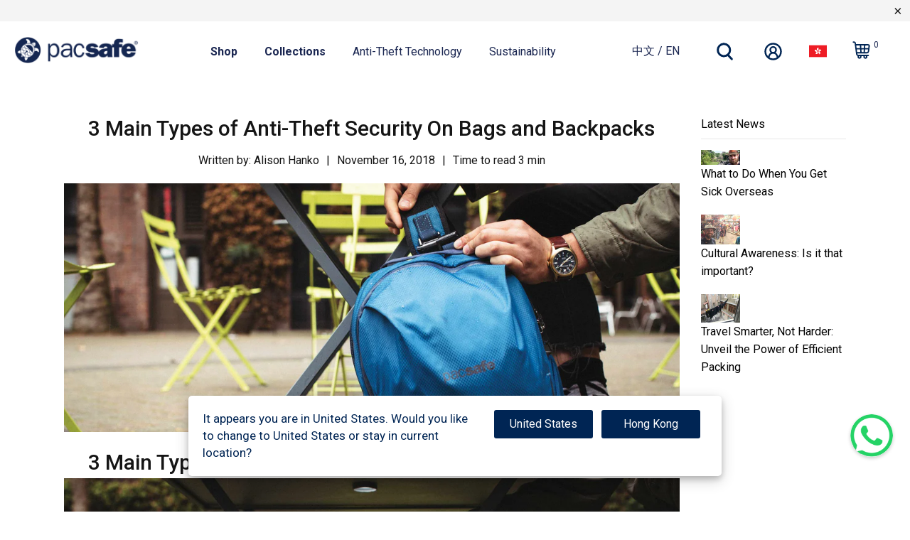

--- FILE ---
content_type: text/html; charset=utf-8
request_url: https://pacsafe.hk/en/blogs/pacsafe-blog/3-main-types-of-anti-theft-security-on-bags-and-backpacks
body_size: 53918
content:


 <!DOCTYPE html>
<html lang="en">
<head> <!-- Google Consent Mode V2 Consentmo --> <!-- Google Consent Mode V2 Advanced Mode integration script for Consentmo GDPR Compliance App --> <script id="consentmo-gcmv2-advanced-mode-integration">
      const consentOutOfRegion = {
        analytics: true,
        marketing: true,
        functionality: true,
        adsDataRedaction: false,
        urlPassthrough: false,
      };

      window.dataLayer = window.dataLayer || [];
      function gtag(){dataLayer.push(arguments);}

      gtag('consent', 'default', {
        ad_storage: 'denied',
        ad_personalization: 'denied',
        ad_user_data: 'denied',
        analytics_storage: 'denied',
        functionality_storage: 'denied',
        personalization_storage:'denied',
        security_storage: 'granted',
        wait_for_update: 1500
      });

      document.addEventListener('consentmoSignal_onLoad', function(eventData) {
        const csmLoadSignal = eventData.detail || {isActive:false};
        console.log('LIQUID - consentmoSignal_onLoad event', csmLoadSignal);

        if (!csmLoadSignal.isActive) {
          console.log('LIQUID - isActive false - use consentOutOfRegion');
          gtag('consent', 'update', {
            ad_storage: consentOutOfRegion.marketing ? 'granted' : 'denied',
            ad_personalization: consentOutOfRegion.marketing ? 'granted' : 'denied',
            ad_user_data: consentOutOfRegion.marketing ? 'granted' : 'denied',
            analytics_storage: consentOutOfRegion.analytics ? 'granted' : 'denied',
            functionality_storage: consentOutOfRegion.functionality ? 'granted' : 'denied',
            personalization_storage: consentOutOfRegion.functionality ? 'granted' : 'denied',
            security_storage: 'granted',
          });
          gtag('set', 'ads_data_redaction', consentOutOfRegion.adsDataRedaction);
          gtag('set', 'url_passthrough', consentOutOfRegion.urlPassthrough);
          console.log('LIQUID - dataLayer', window.dataLayer);
        } else {
          console.log('LIQUID - set default-consent and subscribe consentmoSignal for consent-update');
          document.addEventListener('consentmoSignal', function(event) {
            const csmSignal = event.detail;
            const consentState = csmSignal.integration?.gcm?.isEnabled ? csmSignal.integration.gcm.state : csmSignal.state;
            console.log('LIQUID - consentmoSignal event', csmSignal);
            console.log('LIQUID - dataLayer', window.dataLayer);

            gtag('consent', 'update', consentState);
            if (csmSignal.integration?.gcm?.isEnabled) {
              gtag('set', 'ads_data_redaction', csmSignal.integration.gcm.adsDataRedaction);
              gtag('set', 'url_passthrough', csmSignal.integration.gcm.urlPassthrough);
            }
          });
        }
      });</script> <!-- Google Tag Manager integration script Consentmo --> <!-- Google Tag Manager integration script from Consentmo GDPR Compliance App -->
<script id="consentmo-gtm-integration">
  let isGTMExecuted = false;
  function executeGTM() {
    if (!isGTMExecuted) {
      // // The content of Google Tag Manager script goes here
      (function(w,d,s,l,i){w[l]=w[l]||[];w[l].push({'gtm.start':
new Date().getTime(),event:'gtm.js'});var f=d.getElementsByTagName(s)[0],
j=d.createElement(s),dl=l!='dataLayer'?'&l='+l:'';j.async=true;j.src=
'https://www.googletagmanager.com/gtm.js?id='+i+dl;f.parentNode.insertBefore(j,f);
})(window,document,'script','dataLayer','GTM-NNT9P8S');
(function(w,d,s,l,i){w[l]=w[l]||[];w[l].push({'gtm.start':
new Date().getTime(),event:'gtm.js'});var f=d.getElementsByTagName(s)[0],
j=d.createElement(s),dl=l!='dataLayer'?'&l='+l:'';j.async=true;j.src=
'https://www.googletagmanager.com/gtm.js?id='+i+dl;f.parentNode.insertBefore(j,f);
})(window,document,'script','dataLayer','GTM-PP7DVKH');
      isGTMExecuted = true;
    }
  }

  document.addEventListener('consentmoSignal_onLoad', function(eventData) {
    const csmLoadSignal = eventData.detail || { isActive: false };
    if (!csmLoadSignal.isActive) {
      executeGTM();
    } else {
      document.addEventListener('consentmoSignal', function(event) {
        const csmSignal = event.detail;
        const csmPreferences = csmSignal.preferences;
        if (csmPreferences.analytics && csmPreferences.marketing && csmPreferences.functionality) {
          executeGTM();
        }
      });
    }
  });
</script> <!-- Google Google Ads integration script Consentmo --> <!-- Google Ads integration script from Consentmo GDPR Compliance App -->
<script async id="consentmo-gaads-loading-script"></script>
<script id="consentmo-gaads-integration-script">
  let isGAAdsExecuted = false;
  let gaadsScript = document.getElementById('consentmo-gaads-loading-script');
  let gaadsLink = 'https://www.googletagmanager.com/gtag/js?id=AW-10826307426'; 

  function executeGAAds() {
    if (!isGAAdsExecuted) {
      gaadsScript.setAttribute('src', gaadsLink);
      // // The content of Google Ads (gtag config) goes here
     window.dataLayer = window.dataLayer || [];
    function gtag(){dataLayer.push(arguments);}
    gtag('js', new Date());
    gtag('config', 'AW-10826307426');

    isGAAdsExecuted = true;
    }
  }

  document.addEventListener('consentmoSignal_onLoad', function(eventData) {
    const csmLoadSignal = eventData.detail || { isActive: false };
    if (!csmLoadSignal.isActive) {
      executeGAAds();
    } else {
      document.addEventListener('consentmoSignal', function(event) {
        const csmPreferences = event.detail.preferences;
        if (csmPreferences.marketing) {
          executeGAAds();
        }
      });
    }
  });
</script> <!-- Microsoft Clarity integration script Consentmo --> <!-- Microsoft Clarity integration script from Consentmo GDPR Compliance App -->
<script id="consentmo-clarity-integration">
  let isClarityScriptExecuted = false;
  function executeClarity() {
    if (!isClarityScriptExecuted) {
      (function(c,l,a,r,i,t,y){c[a]=c[a]||function(){(c[a].q=c[a].q||[]).push(arguments)};t=l.createElement(r);t.async=1;t.src="https://www.clarity.ms/tag/"+i+"?ref=gtm2";y=l.getElementsByTagName(r)[0];y.parentNode.insertBefore(t,y);})(window,document,"clarity","script","or17o1khc9");
      isClarityScriptExecuted = true;
    }
  }

  document.addEventListener('consentmoSignal_onLoad', function(eventData) {
    const csmLoadSignal = eventData.detail || { isActive: false };
    if (!csmLoadSignal.isActive) {
      executeClarity();
    } else {
      document.addEventListener('consentmoSignal', function(event) {
        const csmSignal = event.detail;
        const csmPreferences = csmSignal.preferences;
        if (csmPreferences.analytics && csmPreferences.marketing && csmPreferences.functionality) {
          executeClarity();
        }
      });
    }
  });
</script> <meta name="facebook-domain-verification" content="necrcrawdf1vmm5zjaq2gpr71rv1rb" /> <meta name="google-site-verification" content="a5ykstNvOfc9pYgAKL64eBCtVi27RYLKWfiiy5L5AnA" /> <meta charset="utf-8"> <meta http-equiv="cleartype" content="on"> <meta name="robots" content="index,follow"> <!-- Mobile Specific Metas --> <meta name="HandheldFriendly" content="True"> <meta name="MobileOptimized" content="320"> <meta name="viewport" content="width=device-width,initial-scale=1"> <meta name="theme-color" content="#ffffff"> <title>
      3 Main Types of Anti-Theft Security On Bags and Backpacks - Pacsafe - 香港官方網店 Official Hong Kong Store</title> <link rel="preconnect dns-prefetch" href="https://fonts.shopifycdn.com" /> <link rel="preconnect dns-prefetch" href="https://cdn.shopify.com" /> <link rel="preconnect dns-prefetch" href="https://v.shopify.com" /> <link rel="preconnect dns-prefetch" href="https://cdn.shopifycloud.com" /> <link rel="preconnect dns-prefetch" href="https://gdprcdn.b-cdn.net" /> <link rel="stylesheet" href="https://cdnjs.cloudflare.com/ajax/libs/fancybox/3.5.6/jquery.fancybox.css"> <!-- Stylesheets for Turbo "6.1.2" --> <link href="//pacsafe.hk/cdn/shop/t/137/assets/styles.css?v=31296662560921492991766579916" rel="stylesheet" type="text/css" media="all" /> <link href="//pacsafe.hk/cdn/shop/t/137/assets/pacsafe-custom-styles.css?v=62018889840794842321766579604" rel="stylesheet" type="text/css" media="all" /> <script>
      window.lazySizesConfig = window.lazySizesConfig || {};

      lazySizesConfig.expand = 300;
      lazySizesConfig.loadHidden = false;

      /*! lazysizes - v5.2.2 - bgset plugin */
      !function(e,t){var a=function(){t(e.lazySizes),e.removeEventListener("lazyunveilread",a,!0)};t=t.bind(null,e,e.document),"object"==typeof module&&module.exports?t(require("lazysizes")):"function"==typeof define&&define.amd?define(["lazysizes"],t):e.lazySizes?a():e.addEventListener("lazyunveilread",a,!0)}(window,function(e,z,g){"use strict";var c,y,b,f,i,s,n,v,m;e.addEventListener&&(c=g.cfg,y=/\s+/g,b=/\s*\|\s+|\s+\|\s*/g,f=/^(.+?)(?:\s+\[\s*(.+?)\s*\])(?:\s+\[\s*(.+?)\s*\])?$/,i=/^\s*\(*\s*type\s*:\s*(.+?)\s*\)*\s*$/,s=/\(|\)|'/,n={contain:1,cover:1},v=function(e,t){var a;t&&((a=t.match(i))&&a[1]?e.setAttribute("type",a[1]):e.setAttribute("media",c.customMedia[t]||t))},m=function(e){var t,a,i,r;e.target._lazybgset&&(a=(t=e.target)._lazybgset,(i=t.currentSrc||t.src)&&((r=g.fire(a,"bgsetproxy",{src:i,useSrc:s.test(i)?JSON.stringify(i):i})).defaultPrevented||(a.style.backgroundImage="url("+r.detail.useSrc+")")),t._lazybgsetLoading&&(g.fire(a,"_lazyloaded",{},!1,!0),delete t._lazybgsetLoading))},addEventListener("lazybeforeunveil",function(e){var t,a,i,r,s,n,l,d,o,u;!e.defaultPrevented&&(t=e.target.getAttribute("data-bgset"))&&(o=e.target,(u=z.createElement("img")).alt="",u._lazybgsetLoading=!0,e.detail.firesLoad=!0,a=t,i=o,r=u,s=z.createElement("picture"),n=i.getAttribute(c.sizesAttr),l=i.getAttribute("data-ratio"),d=i.getAttribute("data-optimumx"),i._lazybgset&&i._lazybgset.parentNode==i&&i.removeChild(i._lazybgset),Object.defineProperty(r,"_lazybgset",{value:i,writable:!0}),Object.defineProperty(i,"_lazybgset",{value:s,writable:!0}),a=a.replace(y," ").split(b),s.style.display="none",r.className=c.lazyClass,1!=a.length||n||(n="auto"),a.forEach(function(e){var t,a=z.createElement("source");n&&"auto"!=n&&a.setAttribute("sizes",n),(t=e.match(f))?(a.setAttribute(c.srcsetAttr,t[1]),v(a,t[2]),v(a,t[3])):a.setAttribute(c.srcsetAttr,e),s.appendChild(a)}),n&&(r.setAttribute(c.sizesAttr,n),i.removeAttribute(c.sizesAttr),i.removeAttribute("sizes")),d&&r.setAttribute("data-optimumx",d),l&&r.setAttribute("data-ratio",l),s.appendChild(r),i.appendChild(s),setTimeout(function(){g.loader.unveil(u),g.rAF(function(){g.fire(u,"_lazyloaded",{},!0,!0),u.complete&&m({target:u})})}))}),z.addEventListener("load",m,!0),e.addEventListener("lazybeforesizes",function(e){var t,a,i,r;e.detail.instance==g&&e.target._lazybgset&&e.detail.dataAttr&&(t=e.target._lazybgset,i=t,r=(getComputedStyle(i)||{getPropertyValue:function(){}}).getPropertyValue("background-size"),!n[r]&&n[i.style.backgroundSize]&&(r=i.style.backgroundSize),n[a=r]&&(e.target._lazysizesParentFit=a,g.rAF(function(){e.target.setAttribute("data-parent-fit",a),e.target._lazysizesParentFit&&delete e.target._lazysizesParentFit})))},!0),z.documentElement.addEventListener("lazybeforesizes",function(e){var t,a;!e.defaultPrevented&&e.target._lazybgset&&e.detail.instance==g&&(e.detail.width=(t=e.target._lazybgset,a=g.gW(t,t.parentNode),(!t._lazysizesWidth||a>t._lazysizesWidth)&&(t._lazysizesWidth=a),t._lazysizesWidth))}))});

      /*! lazysizes - v5.2.2 */
      !function(e){var t=function(u,D,f){"use strict";var k,H;if(function(){var e;var t={lazyClass:"lazyload",loadedClass:"lazyloaded",loadingClass:"lazyloading",preloadClass:"lazypreload",errorClass:"lazyerror",autosizesClass:"lazyautosizes",srcAttr:"data-src",srcsetAttr:"data-srcset",sizesAttr:"data-sizes",minSize:40,customMedia:{},init:true,expFactor:1.5,hFac:.8,loadMode:2,loadHidden:true,ricTimeout:0,throttleDelay:125};H=u.lazySizesConfig||u.lazysizesConfig||{};for(e in t){if(!(e in H)){H[e]=t[e]}}}(),!D||!D.getElementsByClassName){return{init:function(){},cfg:H,noSupport:true}}var O=D.documentElement,a=u.HTMLPictureElement,P="addEventListener",$="getAttribute",q=u[P].bind(u),I=u.setTimeout,U=u.requestAnimationFrame||I,l=u.requestIdleCallback,j=/^picture$/i,r=["load","error","lazyincluded","_lazyloaded"],i={},G=Array.prototype.forEach,J=function(e,t){if(!i[t]){i[t]=new RegExp("(\\s|^)"+t+"(\\s|$)")}return i[t].test(e[$]("class")||"")&&i[t]},K=function(e,t){if(!J(e,t)){e.setAttribute("class",(e[$]("class")||"").trim()+" "+t)}},Q=function(e,t){var i;if(i=J(e,t)){e.setAttribute("class",(e[$]("class")||"").replace(i," "))}},V=function(t,i,e){var a=e?P:"removeEventListener";if(e){V(t,i)}r.forEach(function(e){t[a](e,i)})},X=function(e,t,i,a,r){var n=D.createEvent("Event");if(!i){i={}}i.instance=k;n.initEvent(t,!a,!r);n.detail=i;e.dispatchEvent(n);return n},Y=function(e,t){var i;if(!a&&(i=u.picturefill||H.pf)){if(t&&t.src&&!e[$]("srcset")){e.setAttribute("srcset",t.src)}i({reevaluate:true,elements:[e]})}else if(t&&t.src){e.src=t.src}},Z=function(e,t){return(getComputedStyle(e,null)||{})[t]},s=function(e,t,i){i=i||e.offsetWidth;while(i<H.minSize&&t&&!e._lazysizesWidth){i=t.offsetWidth;t=t.parentNode}return i},ee=function(){var i,a;var t=[];var r=[];var n=t;var s=function(){var e=n;n=t.length?r:t;i=true;a=false;while(e.length){e.shift()()}i=false};var e=function(e,t){if(i&&!t){e.apply(this,arguments)}else{n.push(e);if(!a){a=true;(D.hidden?I:U)(s)}}};e._lsFlush=s;return e}(),te=function(i,e){return e?function(){ee(i)}:function(){var e=this;var t=arguments;ee(function(){i.apply(e,t)})}},ie=function(e){var i;var a=0;var r=H.throttleDelay;var n=H.ricTimeout;var t=function(){i=false;a=f.now();e()};var s=l&&n>49?function(){l(t,{timeout:n});if(n!==H.ricTimeout){n=H.ricTimeout}}:te(function(){I(t)},true);return function(e){var t;if(e=e===true){n=33}if(i){return}i=true;t=r-(f.now()-a);if(t<0){t=0}if(e||t<9){s()}else{I(s,t)}}},ae=function(e){var t,i;var a=99;var r=function(){t=null;e()};var n=function(){var e=f.now()-i;if(e<a){I(n,a-e)}else{(l||r)(r)}};return function(){i=f.now();if(!t){t=I(n,a)}}},e=function(){var v,m,c,h,e;var y,z,g,p,C,b,A;var n=/^img$/i;var d=/^iframe$/i;var E="onscroll"in u&&!/(gle|ing)bot/.test(navigator.userAgent);var _=0;var w=0;var N=0;var M=-1;var x=function(e){N--;if(!e||N<0||!e.target){N=0}};var W=function(e){if(A==null){A=Z(D.body,"visibility")=="hidden"}return A||!(Z(e.parentNode,"visibility")=="hidden"&&Z(e,"visibility")=="hidden")};var S=function(e,t){var i;var a=e;var r=W(e);g-=t;b+=t;p-=t;C+=t;while(r&&(a=a.offsetParent)&&a!=D.body&&a!=O){r=(Z(a,"opacity")||1)>0;if(r&&Z(a,"overflow")!="visible"){i=a.getBoundingClientRect();r=C>i.left&&p<i.right&&b>i.top-1&&g<i.bottom+1}}return r};var t=function(){var e,t,i,a,r,n,s,l,o,u,f,c;var d=k.elements;if((h=H.loadMode)&&N<8&&(e=d.length)){t=0;M++;for(;t<e;t++){if(!d[t]||d[t]._lazyRace){continue}if(!E||k.prematureUnveil&&k.prematureUnveil(d[t])){R(d[t]);continue}if(!(l=d[t][$]("data-expand"))||!(n=l*1)){n=w}if(!u){u=!H.expand||H.expand<1?O.clientHeight>500&&O.clientWidth>500?500:370:H.expand;k._defEx=u;f=u*H.expFactor;c=H.hFac;A=null;if(w<f&&N<1&&M>2&&h>2&&!D.hidden){w=f;M=0}else if(h>1&&M>1&&N<6){w=u}else{w=_}}if(o!==n){y=innerWidth+n*c;z=innerHeight+n;s=n*-1;o=n}i=d[t].getBoundingClientRect();if((b=i.bottom)>=s&&(g=i.top)<=z&&(C=i.right)>=s*c&&(p=i.left)<=y&&(b||C||p||g)&&(H.loadHidden||W(d[t]))&&(m&&N<3&&!l&&(h<3||M<4)||S(d[t],n))){R(d[t]);r=true;if(N>9){break}}else if(!r&&m&&!a&&N<4&&M<4&&h>2&&(v[0]||H.preloadAfterLoad)&&(v[0]||!l&&(b||C||p||g||d[t][$](H.sizesAttr)!="auto"))){a=v[0]||d[t]}}if(a&&!r){R(a)}}};var i=ie(t);var B=function(e){var t=e.target;if(t._lazyCache){delete t._lazyCache;return}x(e);K(t,H.loadedClass);Q(t,H.loadingClass);V(t,L);X(t,"lazyloaded")};var a=te(B);var L=function(e){a({target:e.target})};var T=function(t,i){try{t.contentWindow.location.replace(i)}catch(e){t.src=i}};var F=function(e){var t;var i=e[$](H.srcsetAttr);if(t=H.customMedia[e[$]("data-media")||e[$]("media")]){e.setAttribute("media",t)}if(i){e.setAttribute("srcset",i)}};var s=te(function(t,e,i,a,r){var n,s,l,o,u,f;if(!(u=X(t,"lazybeforeunveil",e)).defaultPrevented){if(a){if(i){K(t,H.autosizesClass)}else{t.setAttribute("sizes",a)}}s=t[$](H.srcsetAttr);n=t[$](H.srcAttr);if(r){l=t.parentNode;o=l&&j.test(l.nodeName||"")}f=e.firesLoad||"src"in t&&(s||n||o);u={target:t};K(t,H.loadingClass);if(f){clearTimeout(c);c=I(x,2500);V(t,L,true)}if(o){G.call(l.getElementsByTagName("source"),F)}if(s){t.setAttribute("srcset",s)}else if(n&&!o){if(d.test(t.nodeName)){T(t,n)}else{t.src=n}}if(r&&(s||o)){Y(t,{src:n})}}if(t._lazyRace){delete t._lazyRace}Q(t,H.lazyClass);ee(function(){var e=t.complete&&t.naturalWidth>1;if(!f||e){if(e){K(t,"ls-is-cached")}B(u);t._lazyCache=true;I(function(){if("_lazyCache"in t){delete t._lazyCache}},9)}if(t.loading=="lazy"){N--}},true)});var R=function(e){if(e._lazyRace){return}var t;var i=n.test(e.nodeName);var a=i&&(e[$](H.sizesAttr)||e[$]("sizes"));var r=a=="auto";if((r||!m)&&i&&(e[$]("src")||e.srcset)&&!e.complete&&!J(e,H.errorClass)&&J(e,H.lazyClass)){return}t=X(e,"lazyunveilread").detail;if(r){re.updateElem(e,true,e.offsetWidth)}e._lazyRace=true;N++;s(e,t,r,a,i)};var r=ae(function(){H.loadMode=3;i()});var l=function(){if(H.loadMode==3){H.loadMode=2}r()};var o=function(){if(m){return}if(f.now()-e<999){I(o,999);return}m=true;H.loadMode=3;i();q("scroll",l,true)};return{_:function(){e=f.now();k.elements=D.getElementsByClassName(H.lazyClass);v=D.getElementsByClassName(H.lazyClass+" "+H.preloadClass);q("scroll",i,true);q("resize",i,true);q("pageshow",function(e){if(e.persisted){var t=D.querySelectorAll("."+H.loadingClass);if(t.length&&t.forEach){U(function(){t.forEach(function(e){if(e.complete){R(e)}})})}}});if(u.MutationObserver){new MutationObserver(i).observe(O,{childList:true,subtree:true,attributes:true})}else{O[P]("DOMNodeInserted",i,true);O[P]("DOMAttrModified",i,true);setInterval(i,999)}q("hashchange",i,true);["focus","mouseover","click","load","transitionend","animationend"].forEach(function(e){D[P](e,i,true)});if(/d$|^c/.test(D.readyState)){o()}else{q("load",o);D[P]("DOMContentLoaded",i);I(o,2e4)}if(k.elements.length){t();ee._lsFlush()}else{i()}},checkElems:i,unveil:R,_aLSL:l}}(),re=function(){var i;var n=te(function(e,t,i,a){var r,n,s;e._lazysizesWidth=a;a+="px";e.setAttribute("sizes",a);if(j.test(t.nodeName||"")){r=t.getElementsByTagName("source");for(n=0,s=r.length;n<s;n++){r[n].setAttribute("sizes",a)}}if(!i.detail.dataAttr){Y(e,i.detail)}});var a=function(e,t,i){var a;var r=e.parentNode;if(r){i=s(e,r,i);a=X(e,"lazybeforesizes",{width:i,dataAttr:!!t});if(!a.defaultPrevented){i=a.detail.width;if(i&&i!==e._lazysizesWidth){n(e,r,a,i)}}}};var e=function(){var e;var t=i.length;if(t){e=0;for(;e<t;e++){a(i[e])}}};var t=ae(e);return{_:function(){i=D.getElementsByClassName(H.autosizesClass);q("resize",t)},checkElems:t,updateElem:a}}(),t=function(){if(!t.i&&D.getElementsByClassName){t.i=true;re._();e._()}};return I(function(){H.init&&t()}),k={cfg:H,autoSizer:re,loader:e,init:t,uP:Y,aC:K,rC:Q,hC:J,fire:X,gW:s,rAF:ee}}(e,e.document,Date);e.lazySizes=t,"object"==typeof module&&module.exports&&(module.exports=t)}("undefined"!=typeof window?window:{});</script> <meta name="description" content="3 Main Types of Anti-Theft Security On Bags and Backpacks There is lots of anti-theft technology out there when it comes to bags and backpacks. Unless you’re an insider or crazy bag geek (or both) it can be tough to make sense of everything. Here’s an easy guide to help you understand what you’re looking for, the most " /> <link rel="shortcut icon" type="image/x-icon" href="//pacsafe.hk/cdn/shop/files/pacsafe-favicon_256x256_256x256_256x256_crop_center_a717aa56-4139-4ac2-8f06-4b54e163385b_180x180.webp?v=1679295962"> <link rel="apple-touch-icon" href="//pacsafe.hk/cdn/shop/files/pacsafe-favicon_256x256_256x256_256x256_crop_center_a717aa56-4139-4ac2-8f06-4b54e163385b_180x180.webp?v=1679295962"/> <link rel="apple-touch-icon" sizes="57x57" href="//pacsafe.hk/cdn/shop/files/pacsafe-favicon_256x256_256x256_256x256_crop_center_a717aa56-4139-4ac2-8f06-4b54e163385b_57x57.webp?v=1679295962"/> <link rel="apple-touch-icon" sizes="60x60" href="//pacsafe.hk/cdn/shop/files/pacsafe-favicon_256x256_256x256_256x256_crop_center_a717aa56-4139-4ac2-8f06-4b54e163385b_60x60.webp?v=1679295962"/> <link rel="apple-touch-icon" sizes="72x72" href="//pacsafe.hk/cdn/shop/files/pacsafe-favicon_256x256_256x256_256x256_crop_center_a717aa56-4139-4ac2-8f06-4b54e163385b_72x72.webp?v=1679295962"/> <link rel="apple-touch-icon" sizes="76x76" href="//pacsafe.hk/cdn/shop/files/pacsafe-favicon_256x256_256x256_256x256_crop_center_a717aa56-4139-4ac2-8f06-4b54e163385b_76x76.webp?v=1679295962"/> <link rel="apple-touch-icon" sizes="114x114" href="//pacsafe.hk/cdn/shop/files/pacsafe-favicon_256x256_256x256_256x256_crop_center_a717aa56-4139-4ac2-8f06-4b54e163385b_114x114.webp?v=1679295962"/> <link rel="apple-touch-icon" sizes="180x180" href="//pacsafe.hk/cdn/shop/files/pacsafe-favicon_256x256_256x256_256x256_crop_center_a717aa56-4139-4ac2-8f06-4b54e163385b_180x180.webp?v=1679295962"/> <link rel="apple-touch-icon" sizes="228x228" href="//pacsafe.hk/cdn/shop/files/pacsafe-favicon_256x256_256x256_256x256_crop_center_a717aa56-4139-4ac2-8f06-4b54e163385b_228x228.webp?v=1679295962"/> <link rel="canonical" href="https://pacsafe.hk/en/blogs/pacsafe-blog/3-main-types-of-anti-theft-security-on-bags-and-backpacks" />
    

    
<script>window.performance && window.performance.mark && window.performance.mark('shopify.content_for_header.start');</script><meta name="google-site-verification" content="tEF69PL2XqoEh3ieU_ZhXyWkhsRzKqwDp05DeTqxbTI">
<meta id="shopify-digital-wallet" name="shopify-digital-wallet" content="/69645074727/digital_wallets/dialog">
<meta name="shopify-checkout-api-token" content="16fa3d2c6857672f08d27f6b247fce56">
<link rel="alternate" type="application/atom+xml" title="Feed" href="/en/blogs/pacsafe-blog.atom" />
<link rel="alternate" hreflang="x-default" href="https://pacsafe.hk/blogs/pacsafe-blog/3-main-types-of-anti-theft-security-on-bags-and-backpacks">
<link rel="alternate" hreflang="zh-Hant-HK" href="https://pacsafe.hk/blogs/pacsafe-blog/3-main-types-of-anti-theft-security-on-bags-and-backpacks">
<link rel="alternate" hreflang="en-HK" href="https://pacsafe.hk/en/blogs/pacsafe-blog/3-main-types-of-anti-theft-security-on-bags-and-backpacks">
<script async="async" src="/checkouts/internal/preloads.js?locale=en-HK"></script>
<link rel="preconnect" href="https://shop.app" crossorigin="anonymous">
<script async="async" src="https://shop.app/checkouts/internal/preloads.js?locale=en-HK&shop_id=69645074727" crossorigin="anonymous"></script>
<script id="apple-pay-shop-capabilities" type="application/json">{"shopId":69645074727,"countryCode":"HK","currencyCode":"HKD","merchantCapabilities":["supports3DS"],"merchantId":"gid:\/\/shopify\/Shop\/69645074727","merchantName":"Pacsafe - 香港官方網店 Official Hong Kong Store","requiredBillingContactFields":["postalAddress","email","phone"],"requiredShippingContactFields":["postalAddress","email","phone"],"shippingType":"shipping","supportedNetworks":["visa","masterCard","amex"],"total":{"type":"pending","label":"Pacsafe - 香港官方網店 Official Hong Kong Store","amount":"1.00"},"shopifyPaymentsEnabled":true,"supportsSubscriptions":true}</script>
<script id="shopify-features" type="application/json">{"accessToken":"16fa3d2c6857672f08d27f6b247fce56","betas":["rich-media-storefront-analytics"],"domain":"pacsafe.hk","predictiveSearch":true,"shopId":69645074727,"locale":"en"}</script>
<script>var Shopify = Shopify || {};
Shopify.shop = "pacsafe-hk.myshopify.com";
Shopify.locale = "en";
Shopify.currency = {"active":"HKD","rate":"1.0"};
Shopify.country = "HK";
Shopify.theme = {"name":"Pacsafe Turbo - v3.5.3 - Jan 1","id":182282486055,"schema_name":"Turbo","schema_version":"6.1.2","theme_store_id":null,"role":"main"};
Shopify.theme.handle = "null";
Shopify.theme.style = {"id":null,"handle":null};
Shopify.cdnHost = "pacsafe.hk/cdn";
Shopify.routes = Shopify.routes || {};
Shopify.routes.root = "/en/";</script>
<script type="module">!function(o){(o.Shopify=o.Shopify||{}).modules=!0}(window);</script>
<script>!function(o){function n(){var o=[];function n(){o.push(Array.prototype.slice.apply(arguments))}return n.q=o,n}var t=o.Shopify=o.Shopify||{};t.loadFeatures=n(),t.autoloadFeatures=n()}(window);</script>
<script>
  window.ShopifyPay = window.ShopifyPay || {};
  window.ShopifyPay.apiHost = "shop.app\/pay";
  window.ShopifyPay.redirectState = null;
</script>
<script id="shop-js-analytics" type="application/json">{"pageType":"article"}</script>
<script defer="defer" async type="module" src="//pacsafe.hk/cdn/shopifycloud/shop-js/modules/v2/client.init-shop-cart-sync_IZsNAliE.en.esm.js"></script>
<script defer="defer" async type="module" src="//pacsafe.hk/cdn/shopifycloud/shop-js/modules/v2/chunk.common_0OUaOowp.esm.js"></script>
<script type="module">
  await import("//pacsafe.hk/cdn/shopifycloud/shop-js/modules/v2/client.init-shop-cart-sync_IZsNAliE.en.esm.js");
await import("//pacsafe.hk/cdn/shopifycloud/shop-js/modules/v2/chunk.common_0OUaOowp.esm.js");

  window.Shopify.SignInWithShop?.initShopCartSync?.({"fedCMEnabled":true,"windoidEnabled":true});

</script>
<script>
  window.Shopify = window.Shopify || {};
  if (!window.Shopify.featureAssets) window.Shopify.featureAssets = {};
  window.Shopify.featureAssets['shop-js'] = {"shop-cart-sync":["modules/v2/client.shop-cart-sync_DLOhI_0X.en.esm.js","modules/v2/chunk.common_0OUaOowp.esm.js"],"init-fed-cm":["modules/v2/client.init-fed-cm_C6YtU0w6.en.esm.js","modules/v2/chunk.common_0OUaOowp.esm.js"],"shop-button":["modules/v2/client.shop-button_BCMx7GTG.en.esm.js","modules/v2/chunk.common_0OUaOowp.esm.js"],"shop-cash-offers":["modules/v2/client.shop-cash-offers_BT26qb5j.en.esm.js","modules/v2/chunk.common_0OUaOowp.esm.js","modules/v2/chunk.modal_CGo_dVj3.esm.js"],"init-windoid":["modules/v2/client.init-windoid_B9PkRMql.en.esm.js","modules/v2/chunk.common_0OUaOowp.esm.js"],"init-shop-email-lookup-coordinator":["modules/v2/client.init-shop-email-lookup-coordinator_DZkqjsbU.en.esm.js","modules/v2/chunk.common_0OUaOowp.esm.js"],"shop-toast-manager":["modules/v2/client.shop-toast-manager_Di2EnuM7.en.esm.js","modules/v2/chunk.common_0OUaOowp.esm.js"],"shop-login-button":["modules/v2/client.shop-login-button_BtqW_SIO.en.esm.js","modules/v2/chunk.common_0OUaOowp.esm.js","modules/v2/chunk.modal_CGo_dVj3.esm.js"],"avatar":["modules/v2/client.avatar_BTnouDA3.en.esm.js"],"pay-button":["modules/v2/client.pay-button_CWa-C9R1.en.esm.js","modules/v2/chunk.common_0OUaOowp.esm.js"],"init-shop-cart-sync":["modules/v2/client.init-shop-cart-sync_IZsNAliE.en.esm.js","modules/v2/chunk.common_0OUaOowp.esm.js"],"init-customer-accounts":["modules/v2/client.init-customer-accounts_DenGwJTU.en.esm.js","modules/v2/client.shop-login-button_BtqW_SIO.en.esm.js","modules/v2/chunk.common_0OUaOowp.esm.js","modules/v2/chunk.modal_CGo_dVj3.esm.js"],"init-shop-for-new-customer-accounts":["modules/v2/client.init-shop-for-new-customer-accounts_JdHXxpS9.en.esm.js","modules/v2/client.shop-login-button_BtqW_SIO.en.esm.js","modules/v2/chunk.common_0OUaOowp.esm.js","modules/v2/chunk.modal_CGo_dVj3.esm.js"],"init-customer-accounts-sign-up":["modules/v2/client.init-customer-accounts-sign-up_D6__K_p8.en.esm.js","modules/v2/client.shop-login-button_BtqW_SIO.en.esm.js","modules/v2/chunk.common_0OUaOowp.esm.js","modules/v2/chunk.modal_CGo_dVj3.esm.js"],"checkout-modal":["modules/v2/client.checkout-modal_C_ZQDY6s.en.esm.js","modules/v2/chunk.common_0OUaOowp.esm.js","modules/v2/chunk.modal_CGo_dVj3.esm.js"],"shop-follow-button":["modules/v2/client.shop-follow-button_XetIsj8l.en.esm.js","modules/v2/chunk.common_0OUaOowp.esm.js","modules/v2/chunk.modal_CGo_dVj3.esm.js"],"lead-capture":["modules/v2/client.lead-capture_DvA72MRN.en.esm.js","modules/v2/chunk.common_0OUaOowp.esm.js","modules/v2/chunk.modal_CGo_dVj3.esm.js"],"shop-login":["modules/v2/client.shop-login_ClXNxyh6.en.esm.js","modules/v2/chunk.common_0OUaOowp.esm.js","modules/v2/chunk.modal_CGo_dVj3.esm.js"],"payment-terms":["modules/v2/client.payment-terms_CNlwjfZz.en.esm.js","modules/v2/chunk.common_0OUaOowp.esm.js","modules/v2/chunk.modal_CGo_dVj3.esm.js"]};
</script>
<script>(function() {
  var isLoaded = false;
  function asyncLoad() {
    if (isLoaded) return;
    isLoaded = true;
    var urls = ["https:\/\/cdn-scripts.signifyd.com\/shopify\/script-tag.js?shop=pacsafe-hk.myshopify.com","https:\/\/d3hw6dc1ow8pp2.cloudfront.net\/reviewsWidget.min.js?shop=pacsafe-hk.myshopify.com","https:\/\/cdn.recovermycart.com\/scripts\/keepcart\/CartJS.min.js?shop=pacsafe-hk.myshopify.com\u0026shop=pacsafe-hk.myshopify.com"];
    for (var i = 0; i <urls.length; i++) {
      var s = document.createElement('script');
      s.type = 'text/javascript';
      s.async = true;
      s.src = urls[i];
      var x = document.getElementsByTagName('script')[0];
      x.parentNode.insertBefore(s, x);
    }
  };
  if(window.attachEvent) {
    window.attachEvent('onload', asyncLoad);
  } else {
    window.addEventListener('load', asyncLoad, false);
  }
})();</script>
<script id="__st">var __st={"a":69645074727,"offset":28800,"reqid":"1e2cb354-8f1a-4a0f-bc85-18a42a70c247-1768461222","pageurl":"pacsafe.hk\/en\/blogs\/pacsafe-blog\/3-main-types-of-anti-theft-security-on-bags-and-backpacks","s":"articles-605048799527","u":"a7024a21b6fe","p":"article","rtyp":"article","rid":605048799527};</script>
<script>window.ShopifyPaypalV4VisibilityTracking = true;</script>
<script id="captcha-bootstrap">!function(){'use strict';const t='contact',e='account',n='new_comment',o=[[t,t],['blogs',n],['comments',n],[t,'customer']],c=[[e,'customer_login'],[e,'guest_login'],[e,'recover_customer_password'],[e,'create_customer']],r=t=>t.map((([t,e])=>`form[action*='/${t}']:not([data-nocaptcha='true']) input[name='form_type'][value='${e}']`)).join(','),a=t=>()=>t?[...document.querySelectorAll(t)].map((t=>t.form)):[];function s(){const t=[...o],e=r(t);return a(e)}const i='password',u='form_key',d=['recaptcha-v3-token','g-recaptcha-response','h-captcha-response',i],f=()=>{try{return window.sessionStorage}catch{return}},m='__shopify_v',_=t=>t.elements[u];function p(t,e,n=!1){try{const o=window.sessionStorage,c=JSON.parse(o.getItem(e)),{data:r}=function(t){const{data:e,action:n}=t;return t[m]||n?{data:e,action:n}:{data:t,action:n}}(c);for(const[e,n]of Object.entries(r))t.elements[e]&&(t.elements[e].value=n);n&&o.removeItem(e)}catch(o){console.error('form repopulation failed',{error:o})}}const l='form_type',E='cptcha';function T(t){t.dataset[E]=!0}const w=window,h=w.document,L='Shopify',v='ce_forms',y='captcha';let A=!1;((t,e)=>{const n=(g='f06e6c50-85a8-45c8-87d0-21a2b65856fe',I='https://cdn.shopify.com/shopifycloud/storefront-forms-hcaptcha/ce_storefront_forms_captcha_hcaptcha.v1.5.2.iife.js',D={infoText:'Protected by hCaptcha',privacyText:'Privacy',termsText:'Terms'},(t,e,n)=>{const o=w[L][v],c=o.bindForm;if(c)return c(t,g,e,D).then(n);var r;o.q.push([[t,g,e,D],n]),r=I,A||(h.body.append(Object.assign(h.createElement('script'),{id:'captcha-provider',async:!0,src:r})),A=!0)});var g,I,D;w[L]=w[L]||{},w[L][v]=w[L][v]||{},w[L][v].q=[],w[L][y]=w[L][y]||{},w[L][y].protect=function(t,e){n(t,void 0,e),T(t)},Object.freeze(w[L][y]),function(t,e,n,w,h,L){const[v,y,A,g]=function(t,e,n){const i=e?o:[],u=t?c:[],d=[...i,...u],f=r(d),m=r(i),_=r(d.filter((([t,e])=>n.includes(e))));return[a(f),a(m),a(_),s()]}(w,h,L),I=t=>{const e=t.target;return e instanceof HTMLFormElement?e:e&&e.form},D=t=>v().includes(t);t.addEventListener('submit',(t=>{const e=I(t);if(!e)return;const n=D(e)&&!e.dataset.hcaptchaBound&&!e.dataset.recaptchaBound,o=_(e),c=g().includes(e)&&(!o||!o.value);(n||c)&&t.preventDefault(),c&&!n&&(function(t){try{if(!f())return;!function(t){const e=f();if(!e)return;const n=_(t);if(!n)return;const o=n.value;o&&e.removeItem(o)}(t);const e=Array.from(Array(32),(()=>Math.random().toString(36)[2])).join('');!function(t,e){_(t)||t.append(Object.assign(document.createElement('input'),{type:'hidden',name:u})),t.elements[u].value=e}(t,e),function(t,e){const n=f();if(!n)return;const o=[...t.querySelectorAll(`input[type='${i}']`)].map((({name:t})=>t)),c=[...d,...o],r={};for(const[a,s]of new FormData(t).entries())c.includes(a)||(r[a]=s);n.setItem(e,JSON.stringify({[m]:1,action:t.action,data:r}))}(t,e)}catch(e){console.error('failed to persist form',e)}}(e),e.submit())}));const S=(t,e)=>{t&&!t.dataset[E]&&(n(t,e.some((e=>e===t))),T(t))};for(const o of['focusin','change'])t.addEventListener(o,(t=>{const e=I(t);D(e)&&S(e,y())}));const B=e.get('form_key'),M=e.get(l),P=B&&M;t.addEventListener('DOMContentLoaded',(()=>{const t=y();if(P)for(const e of t)e.elements[l].value===M&&p(e,B);[...new Set([...A(),...v().filter((t=>'true'===t.dataset.shopifyCaptcha))])].forEach((e=>S(e,t)))}))}(h,new URLSearchParams(w.location.search),n,t,e,['guest_login'])})(!0,!0)}();</script>
<script integrity="sha256-4kQ18oKyAcykRKYeNunJcIwy7WH5gtpwJnB7kiuLZ1E=" data-source-attribution="shopify.loadfeatures" defer="defer" src="//pacsafe.hk/cdn/shopifycloud/storefront/assets/storefront/load_feature-a0a9edcb.js" crossorigin="anonymous"></script>
<script crossorigin="anonymous" defer="defer" src="//pacsafe.hk/cdn/shopifycloud/storefront/assets/shopify_pay/storefront-65b4c6d7.js?v=20250812"></script>
<script data-source-attribution="shopify.dynamic_checkout.dynamic.init">var Shopify=Shopify||{};Shopify.PaymentButton=Shopify.PaymentButton||{isStorefrontPortableWallets:!0,init:function(){window.Shopify.PaymentButton.init=function(){};var t=document.createElement("script");t.src="https://pacsafe.hk/cdn/shopifycloud/portable-wallets/latest/portable-wallets.en.js",t.type="module",document.head.appendChild(t)}};
</script>
<script data-source-attribution="shopify.dynamic_checkout.buyer_consent">
  function portableWalletsHideBuyerConsent(e){var t=document.getElementById("shopify-buyer-consent"),n=document.getElementById("shopify-subscription-policy-button");t&&n&&(t.classList.add("hidden"),t.setAttribute("aria-hidden","true"),n.removeEventListener("click",e))}function portableWalletsShowBuyerConsent(e){var t=document.getElementById("shopify-buyer-consent"),n=document.getElementById("shopify-subscription-policy-button");t&&n&&(t.classList.remove("hidden"),t.removeAttribute("aria-hidden"),n.addEventListener("click",e))}window.Shopify?.PaymentButton&&(window.Shopify.PaymentButton.hideBuyerConsent=portableWalletsHideBuyerConsent,window.Shopify.PaymentButton.showBuyerConsent=portableWalletsShowBuyerConsent);
</script>
<script data-source-attribution="shopify.dynamic_checkout.cart.bootstrap">document.addEventListener("DOMContentLoaded",(function(){function t(){return document.querySelector("shopify-accelerated-checkout-cart, shopify-accelerated-checkout")}if(t())Shopify.PaymentButton.init();else{new MutationObserver((function(e,n){t()&&(Shopify.PaymentButton.init(),n.disconnect())})).observe(document.body,{childList:!0,subtree:!0})}}));
</script>
<link id="shopify-accelerated-checkout-styles" rel="stylesheet" media="screen" href="https://pacsafe.hk/cdn/shopifycloud/portable-wallets/latest/accelerated-checkout-backwards-compat.css" crossorigin="anonymous">
<style id="shopify-accelerated-checkout-cart">
        #shopify-buyer-consent {
  margin-top: 1em;
  display: inline-block;
  width: 100%;
}

#shopify-buyer-consent.hidden {
  display: none;
}

#shopify-subscription-policy-button {
  background: none;
  border: none;
  padding: 0;
  text-decoration: underline;
  font-size: inherit;
  cursor: pointer;
}

#shopify-subscription-policy-button::before {
  box-shadow: none;
}

      </style>

<script>window.performance && window.performance.mark && window.performance.mark('shopify.content_for_header.end');</script>

    

<meta name="author" content="Pacsafe - 香港官方網店 Official Hong Kong Store">
<meta property="og:url" content="https://pacsafe.hk/en/blogs/pacsafe-blog/3-main-types-of-anti-theft-security-on-bags-and-backpacks">
<meta property="og:site_name" content="Pacsafe - 香港官方網店 Official Hong Kong Store"> <meta property="og:type" content="article"> <meta property="og:title" content="3 Main Types of Anti-Theft Security On Bags and Backpacks"> <meta property="og:image" content="https://pacsafe.hk/cdn/shop/articles/img-1764948920797_4d0ca358-cf4a-43d8-9138-dfb05c43ceba_600x.jpg?v=1766053515"> <meta property="og:image:secure_url" content="https://pacsafe.hk/cdn/shop/articles/img-1764948920797_4d0ca358-cf4a-43d8-9138-dfb05c43ceba_600x.jpg?v=1766053515"> <meta property="og:image:width" content="3000"> <meta property="og:image:height" content="2000"> <meta property="og:image:alt" content="3 Main Types of Anti-Theft Security On Bags and Backpacks"> <meta property="og:description" content="3 Main Types of Anti-Theft Security On Bags and Backpacks There is lots of anti-theft technology out there when it comes to bags and backpacks. Unless you’re an insider or crazy bag geek (or both) it can be tough to make sense of everything. Here’s an easy guide to help you understand what you’re looking for, the most ">




<meta name="twitter:card" content="summary"> <meta name="twitter:title" content="3 Main Types of Anti-Theft Security On Bags and Backpacks"> <meta name="twitter:description" content="3 Main Types of Anti-Theft Security On Bags and Backpacks There is lots of anti-theft technology out there when it comes to bags and backpacks. Unless you’re an insider or crazy bag geek (or both) it can be tough to make sense of everything. Here’s an easy guide to help [...]"> <meta property="twitter:image" content="http://pacsafe.hk/cdn/shop/articles/img-1764948920797_4d0ca358-cf4a-43d8-9138-dfb05c43ceba_600x.jpg?v=1766053515"> <meta name="twitter:image:alt" content="3 Main Types of Anti-Theft Security On Bags and Backpacks"> <!-- Global site tag (gtag.js) - Google Analytics --> <script async src="https://www.googletagmanager.com/gtag/js?id=G-MZNDF5RBZ0"></script> <script>
      window.dataLayer = window.dataLayer || [];
      function gtag(){dataLayer.push(arguments);}
      gtag('js', new Date());

      gtag('config', 'G-MZNDF5RBZ0');</script> 

<script>
(function(g,e,o,t,a,r,ge,tl,y,s){
t=g.getElementsByTagName(e)[0];y=g.createElement(e);y.async=true;
y.src='https://g10696554090.co/gr?id=-O_W48K2OgASOTbhLzZY&refurl='+g.referrer+'&winurl='+encodeURIComponent(window.location);
t.parentNode.insertBefore(y,t);
})(document,'script');
</script>
<script>
(function(g,e,o,t,a,r,ge,tl,y){
s=function(){var def='geotargetlygeocontent1719384398181_default',len=g.getElementsByClassName(def).length;
if(len>0){for(i=0;i<len;i++){g.getElementsByClassName(def)[i].style.display='inline';}}};
t=g.getElementsByTagName(e)[0];y=g.createElement(e);
y.async=true;y.src='https://g1584674684.co/gc?winurl='+encodeURIComponent(window.location)+'&refurl='+g.referrer+'&id=-O0IHxVfkYbOuAZlLkoe';
t.parentNode.insertBefore(y,t);y.onerror=function(){s()};
})(document,'script');
</script>
<noscript><style>.geotargetlygeocontent1719384398181_default{display:inline !important}</style></noscript> <script id="dcAScript">
  var edsShop = 'pacsafe-hk.myshopify.com';
  var edsCart = {"note":null,"attributes":{},"original_total_price":0,"total_price":0,"total_discount":0,"total_weight":0.0,"item_count":0,"items":[],"requires_shipping":false,"currency":"HKD","items_subtotal_price":0,"cart_level_discount_applications":[],"checkout_charge_amount":0};
  
  
  var dcCustomerId = false;
  var dcCustomerEmail = false;
  var dcCustomerTags = false;
  
  var dcCurrency = '${{amount}}';
  var dcCurrency1 = 'HK${{amount}}';
</script>
<script id="dcAScript1">if("undefined"==typeof jQuery){var headTag=document.getElementsByTagName("head")[0],jqTag=document.createElement("script");jqTag.type="text/javascript",jqTag.src="//code.jquery.com/jquery-2.2.4.min.js",jqTag.onload=dcOnLoad,headTag.appendChild(jqTag)}else dcOnLoad();function dcOnLoad(){if(void 0===t)var t=!1;dcInit()}if("undefined"!=typeof edsCart)var tempedsCart=edsCart;var edsSettings=!1,reloadCode=!1;function dcInit(){var pathArray=window.location.pathname.split("/"),pathArray=window.location.pathname.split("/"),cartUrl=jQuery.inArray("cart",pathArray),shop=edsShop,data1={shop:shop,action:"getSettings"};jQuery.ajax({url:"/cart",success:function(result){if(jQuery(jQuery.parseHTML(result,document,!0)).filter("#dcAScript").length){var dcAScript=jQuery(jQuery.parseHTML(result,document,!0)).filter("#dcAScript");eval(dcAScript.html()),JSON.stringify(tempedsCart)!=JSON.stringify(edsCart)&&(tempedsCart=edsCart),"undefined"!=typeof edsCart&&(checkStack(shop,cartUrl),jQuery(document).off("click.dcEvent").on("click.dcEvent",function(e){var dcTarget=jQuery(e.target),dcDelay=1e3;edsSettings&&"0"!=edsSettings.add_delay&&(dcDelay=parseInt(edsSettings.add_delay)),edsSettings&&"1"==edsSettings.no_reload||setTimeout(function(){jQuery.ajax({url:"/cart",success:function(result){if(jQuery(jQuery.parseHTML(result,document,!0)).filter("#dcAScript").length){var dcAScript=jQuery(jQuery.parseHTML(result,document,!0)).filter("#dcAScript");eval(dcAScript.html()),JSON.stringify(tempedsCart)==JSON.stringify(edsCart)&&jQuery(".hasStacked").length||(tempedsCart=edsCart,dcInit())}},dataType:"html"})},dcDelay)}),jQuery.post("https://thanhbtapp.com/easy-discounts-stack/easy-discounts-stack.php",data1,function(t){if(edsSettings=t,void 0!==t.enable&&"1"==t.enable)if(cartUrl>-1&&"undefined"!=typeof edsCart){if(jQuery(".cart_tbl form[action='/cart']").length)var e=jQuery(".cart_tbl form[action='/cart']");else if(jQuery("form.Cart.Cart--expanded").length)e=jQuery("form.Cart.Cart--expanded");else if(jQuery("form.cart--form").length)e=jQuery("form.cart--form");else if(jQuery("#CartSection>form.cart").length)e=jQuery("#CartSection>form.cart");else if(jQuery(".main-content form[action='/cart'").length)e=jQuery(".main-content form[action='/cart'");else if(jQuery("form.fami-cart-form").length)e=jQuery("form.fami-cart-form");else if(jQuery(".off-canvas--main-content form.cart--form").length)e=jQuery(".off-canvas--main-content form.cart--form");else if(jQuery("#shopify-section-cart-template>form[action='/cart']").length)e=jQuery("#shopify-section-cart-template>form[action='/cart']");else if(jQuery(".cartContent form[action='/cart']").length)e=jQuery(".cartContent form[action='/cart']");else if(jQuery("form[action='/cart'].main-cart-form").length)e=jQuery("form[action='/cart'].main-cart-form");else if(jQuery("#cart-table form[action='/cart']").length)e=jQuery("#cart-table form[action='/cart']");else if(jQuery("#shopify-section-cart form[action='/cart']").length)e=jQuery("#shopify-section-cart form[action='/cart']");else if(jQuery("form#site-cart-form-page").length)e=jQuery("form#site-cart-form-page");else if(jQuery("#CartPage form").length)e=jQuery("#CartPage form");else if(jQuery("#shopify-section-static-cart .cart").length)e=jQuery("#shopify-section-static-cart .cart");else if(jQuery("#MainContent form[action='/cart']").length)e=jQuery("#MainContent form[action='/cart']");else if(jQuery("#cart_form").length)e=jQuery("#cart_form");else if(jQuery("#cartform").length)e=jQuery("#cartform");else if(jQuery("form[action='/cart']").length)e=jQuery("form[action='/cart']").first();else if(jQuery("form[action^='/cart']").length)e=jQuery("form[action^='/cart']").first();else if(jQuery(".template--cart .layout--main-content .panel>div>form").length)e=jQuery(".template--cart .layout--main-content .panel>div>form");else if(jQuery(".shopify-cart-form").length)e=jQuery(".shopify-cart-form");else if(jQuery("form.custom").length)e=jQuery("form.custom");else if(jQuery(".grid__item form[action='/checkout']").length)e=jQuery(".grid__item form[action='/checkout']");else if(jQuery("#shopify-section-cart-template form").length)e=jQuery("#shopify-section-cart-template form");console.log(6),e.addClass("dcForm"),e.each(function(){console.log(5),buildDCBox(jQuery(this),t,shop,dcCustomerId,dcCustomerTags)})}else{if(jQuery(".dcForm").length)jQuery(".dcForm").each(function(){var e=jQuery(this);e.find("[type='submit']").addClass("dbSlideSubmit"),buildDCBox(e,t,shop,dcCustomerId,dcCustomerTags),jQuery(".dcForm").bind("destroyed",function(){dcInit()})});else{if(jQuery("form[action='/cart']").length){var r=jQuery("form[action='/cart']");r.addClass("dcForm")}void 0!==r&&r.each(function(){var e=jQuery(this);e.find("[type='submit']").addClass("dbSlideSubmit"),buildDCBox(e,t,shop,dcCustomerId,dcCustomerTags)})}"undefined"!=typeof theme&&void 0!==theme.sizeCartDrawerFooter&&theme.sizeCartDrawerFooter()}}))}},dataType:"html"}),jQuery.event.special.destroyed={remove:function(t){t.handler&&t.handler()}}}function checkStack(shop,cartUrl){edsSettings&&"0"==edsSettings.enable||jQuery.ajax({url:"/cart",success:function(result){if((!edsSettings||"0"!=edsSettings.enable)&&jQuery(jQuery.parseHTML(result,document,!0)).filter("#dcAScript").length){var dcAScript=jQuery(jQuery.parseHTML(result,document,!0)).filter("#dcAScript");eval(dcAScript.html());var data2={shop:shop,action:"getStackedAutomatic"};data2.cart=edsCart,jQuery.post("https://thanhbtapp.com/easy-discounts-stack/easy-discounts-stack.php",data2,function(t){if(void 0!==t.hasStacked&&t.hasStacked){var e=getEdsSubtotal(data2.cart);if(cartUrl>-1&&"undefined"!=typeof edsCart){if(jQuery(".cart_tbl form[action='/cart']").length)var r=jQuery(".cart_tbl form[action='/cart']");else if(jQuery("form.Cart.Cart--expanded").length)r=jQuery("form.Cart.Cart--expanded");else if(jQuery("form.cart--form").length)r=jQuery("form.cart--form");else if(jQuery("#CartSection>form.cart").length)r=jQuery("#CartSection>form.cart");else if(jQuery(".main-content form[action='/cart'").length)r=jQuery(".main-content form[action='/cart'");else if(jQuery("form.fami-cart-form").length)r=jQuery("form.fami-cart-form");else if(jQuery(".off-canvas--main-content form.cart--form").length)r=jQuery(".off-canvas--main-content form.cart--form");else if(jQuery("#shopify-section-cart-template>form[action='/cart']").length)r=jQuery("#shopify-section-cart-template>form[action='/cart']");else if(jQuery(".cartContent form[action='/cart']").length)r=jQuery(".cartContent form[action='/cart']");else if(jQuery("form[action='/cart'].main-cart-form").length)r=jQuery("form[action='/cart'].main-cart-form");else if(jQuery("#cart-table form[action='/cart']").length)r=jQuery("#cart-table form[action='/cart']");else if(jQuery("#shopify-section-cart form[action='/cart']").length)r=jQuery("#shopify-section-cart form[action='/cart']");else if(jQuery("form#site-cart-form-page").length)r=jQuery("form#site-cart-form-page");else if(jQuery("#CartPage form").length)r=jQuery("#CartPage form");else if(jQuery("#shopify-section-static-cart .cart").length)r=jQuery("#shopify-section-static-cart .cart");else if(jQuery("#MainContent form[action='/cart']").length)r=jQuery("#MainContent form[action='/cart']");else if(jQuery("#cart_form").length)r=jQuery("#cart_form");else if(jQuery("#cartform").length)r=jQuery("#cartform");else if(jQuery("form[action='/cart']").length)r=jQuery("form[action='/cart']").first();else if(jQuery("form[action^='/cart']").length)r=jQuery("form[action^='/cart']").first();else if(jQuery(".template--cart .layout--main-content .panel>div>form").length)r=jQuery(".template--cart .layout--main-content .panel>div>form");else if(jQuery(".shopify-cart-form").length)r=jQuery(".shopify-cart-form");else if(jQuery("form.custom").length)r=jQuery("form.custom");else if(jQuery(".grid__item form[action='/checkout']").length)r=jQuery(".grid__item form[action='/checkout']");else if(jQuery("#shopify-section-cart-template form").length)r=jQuery("#shopify-section-cart-template form");void 0===r||r.hasClass("cart-drawer-form")||(r.addClass("hasStacked"),r.each(function(){t.discount.amount>0&&e&&(e.html(dcFormatMoney(parseFloat(edsCart.total_price-t.discount.amount),dcCurrency)),(!1).length&&(!1).addClass("hasCombinePrice").css("display","inline-block").html("<del>"+dcFormatMoney(edsCart.total_price,dcCurrency)+"</del>")),"undefined"!=typeof theme&&void 0!==theme.sizeCartDrawerFooter&&theme.sizeCartDrawerFooter()}))}else if(jQuery(".dcForm").length)jQuery(".dcForm").each(function(){jQuery(this).addClass("hasStacked"),t.discount.amount>0&&e&&(e.html(dcFormatMoney(parseFloat(edsCart.total_price-t.discount.amount),dcCurrency)),(!1).length&&(!1).addClass("hasCombinePrice").css("display","inline-block").html("<del>"+dcFormatMoney(edsCart.total_price,dcCurrency)+"</del>")),"undefined"!=typeof theme&&void 0!==theme.sizeCartDrawerFooter&&theme.sizeCartDrawerFooter()});else{if(jQuery("form[action='/cart']").length){var a=jQuery("form[action='/cart']");a.addClass("dcForm")}void 0!==a&&jQuery(".dcForm").each(function(){jQuery(this).addClass("hasStacked"),t.discount.amount>0&&e&&e.html(dcFormatMoney(parseFloat(edsCart.total_price-t.discount.amount),dcCurrency)),"undefined"!=typeof theme&&void 0!==theme.sizeCartDrawerFooter&&theme.sizeCartDrawerFooter()})}}})}},dataType:"html"})}function getEdsSubtotal(t){var e=!1;if(jQuery(".edsSubtotal").length)e=jQuery(".edsSubtotal");else if(jQuery("[data-cart-subtotal]").length)(e=jQuery("[data-cart-subtotal]")).addClass("edsSubtotal");else if(jQuery("[data-cart-subtotal]").length)(e=jQuery("[data-cart-subtotal]")).addClass("edsSubtotal");else if(jQuery(".totals__subtotal-value").length)(e=jQuery(".totals__subtotal-value")).addClass("edsSubtotal");else{var r=dcFormatMoney(t.total_price,dcCurrency);if((e=$("*:contains("+r+")").filter(function(){return 0===$(this).children().length}).parent()).addClass("edsSubtotal"),!e.length){r=dcFormatMoney(t.total_price,dcCurrency1);(e=$("*:contains("+r+")").filter(function(){return 0===$(this).children().length}).parent()).addClass("edsSubtotal")}}return e}function buildDCBox(t,e,r,a,o){console.log(4),t.unbind("submit").on("submit",function(e){console.log(3),"update"!=jQuery(document.activeElement).attr("name")&&(console.log(2),t.hasClass("hasStacked")&&processStackedAutomatic(t,e,r))}),t.find(".dcbInput").change(function(){jQuery(this).closest("form").removeClass("hasStacked")})}function updateNote(t){if(jQuery("form.hasStacked").length){var e=jQuery("form.hasStacked").first().attr("order-id"),r=jQuery("[name='note']").first().val();if(e){var a={};a.shop=t,a.action="changeNote",a.order_id=e,a.note=r,jQuery.post("https://thanhbtapp.com/easy-discounts-stack/easy-discounts-stack.php",a,function(t){})}}}function parseQuery(t){var e=new Object;if(!t)return e;for(var r=t.split(/[;&]/),a=0;a<r.length;a++){var o=r[a].split("=");if(o&&2==o.length){var c=unescape(o[0]),n=unescape(o[1]);n=n.replace(/\+/g," "),e[c]=n}}return e}function processStackedAutomatic(t,e,r){console.log(1),e.preventDefault();var a={shop:r,action:"getStackedAutomaticLink"};if(a.cart=edsCart,t.find("[name^=attributes]").length){var o={};t.find("[name^=attributes]").each(function(){if(jQuery(this).val()){var t=jQuery(this).attr("name").replace("attributes[","").slice(0,-1),e=jQuery(this).val();o[t]=e}}),a.cart.attributes=o}t.find("button,[type='button'],[type='submit']").attr("disabled",!0),jQuery.post("https://thanhbtapp.com/easy-discounts-stack/easy-discounts-stack.php",a,function(e){void 0!==e.url&&(jQuery(this).find("button,[type='button'],[type='submit']").removeAttr("disabled"),t.closest("form").attr("action").indexOf("?checkout")>-1?location.href=e.url+t.closest("form").attr("action").replace("/cart",""):location.href=e.url)})}function dcFormatMoney(t,e){"string"==typeof t&&(t=t.replace(".",""));var r="",a=/\{\{\s*(\w+)\s*\}\}/,o=e||this.money_format;function c(t,e){return void 0===t?e:t}function n(t,e,r,a){if(e=c(e,2),r=c(r,","),a=c(a,"."),isNaN(t)||null==t)return 0;var o=(t=(t/100).toFixed(e)).split(".");return o[0].replace(/(\d)(?=(\d\d\d)+(?!\d))/g,"$1"+r)+(o[1]?a+o[1]:"")}switch(o.match(a)[1]){case"amount":r=n(t,2);break;case"amount_no_decimals":r=n(t,0);break;case"amount_with_comma_separator":r=n(t,2,".",",");break;case"amount_no_decimals_with_comma_separator":r=n(t,0,".",",")}return o.replace(a,r)}</script>






<script>
  function KDStrikeoutSubtotal(subtotalSelector){
    var subTotalHtml = `$0.00`.replace('"', '\"');
    var newTotalHtml = `$-0.10`.replace('"', '\"');
    document.querySelector(subtotalSelector).innerHTML = "<del class='af_del_overwrite'>"+ subTotalHtml + "</del> " + newTotalHtml;
  }
</script>
<script>(() => {const installerKey = 'docapp-discount-auto-install'; const urlParams = new URLSearchParams(window.location.search); if (urlParams.get(installerKey)) {window.sessionStorage.setItem(installerKey, JSON.stringify({integrationId: urlParams.get('docapp-integration-id'), divClass: urlParams.get('docapp-install-class'), check: urlParams.get('docapp-check')}));}})();</script>

<script>(() => {const previewKey = 'docapp-discount-test'; const urlParams = new URLSearchParams(window.location.search); if (urlParams.get(previewKey)) {window.sessionStorage.setItem(previewKey, JSON.stringify({active: true, integrationId: urlParams.get('docapp-discount-inst-test')}));}})();</script>
    
<script>
document.addEventListener("DOMContentLoaded", function () {
  const YOUR_DOMAIN = window.location.origin;
  const YOUR_DOMAIN_LENGTH = YOUR_DOMAIN.length;
  const SUPPORTED_LANGUAGES = ["en"];
  const LANGUAGE_COOKIE_NAME = "language";
  const BROWSER_LANGUAGE = navigator.language;

  function getCookie(name) {
    const value = `; ${document.cookie}`;
    const parts = value.split(`; ${name}=`);
    if (parts.length === 2) return parts.pop().split(";").shift();
  }

  function setDefaultLanguage() {
    let selectedLanguage = getCookie(LANGUAGE_COOKIE_NAME);
    if (!selectedLanguage) {
      for (const lang of SUPPORTED_LANGUAGES) {
        if (BROWSER_LANGUAGE.includes(lang)) {
          document.cookie = `${LANGUAGE_COOKIE_NAME}=${lang}; path=/;`;
          if (!window.location.href.includes(`${YOUR_DOMAIN}/${lang}`)) {
            setTimeout(() => {
              window.location.href = `${YOUR_DOMAIN}/${lang}` + window.location.pathname + window.location.search;
            }, 500); // Delays redirection to allow Rebuy to initialize
          }
          break;
        }
      }
    }
  }

  setTimeout(setDefaultLanguage, 500); // Delay execution to let other scripts load
});
</script> <script async type="text/javascript" src="https://static.klaviyo.com/onsite/js/klaviyo.js?company_id=Wz3yMG"></script> <script type="text/javascript">
    document.addEventListener('DOMContentLoaded', function() {
        // Get the locale from Shopify Liquid
        var locale = "en";

        // Function to show the Klaviyo form
        function showKlaviyoForm(formId) {
            if (!formId) {
                console.error("No form ID provided.");
                return;
            }
            window._klOnsite = window._klOnsite || [];
            window._klOnsite.push(['openForm', formId, () => console.log("Form with ID " + formId + " triggered.")]);
        }

        // Function to set a cookie
        function setCookie(name, value, days) {
            var expires = "";
            if (days) {
                var date = new Date();
                date.setTime(date.getTime() + (days * 24 * 60 * 60 * 1000));
                expires = "; expires=" + date.toUTCString();
            }
            document.cookie = name + "=" + (value || "") + expires + "; path=/";
        }

        // Function to get a cookie
        function getCookie(name) {
            var nameEQ = name + "=";
            var ca = document.cookie.split(';');
            for (var i = 0; i <ca.length; i++) {
                var c = ca[i];
                while (c.charAt(0) == ' ') c = c.substring(1, c.length);
                if (c.indexOf(nameEQ) == 0) return c.substring(nameEQ.length, c.length);
            }
            return null;
        }

        // Function to determine the form ID based on the scroll percentage, device type, and locale
        function determineFormId(forceShow = false) {
            const scrollPosition = (window.scrollY || document.documentElement.scrollTop) / (document.documentElement.scrollHeight - window.innerHeight);
            const isMobile = window.matchMedia("only screen and (max-width: 760px)").matches;
            let formId = null;

            if (forceShow || scrollPosition >= 0.4) { // 40% scroll or force show
                console.log("Scroll position is sufficient or force show triggered. Determining form ID...");
                if (locale === 'zh-TW') {
                    formId = isMobile ? 'YerYQe' : 'UR6JJx';
                } else if (locale === 'en') {
                    formId = isMobile ? 'U7MFAp' : 'Ys329C';
                } else {
                    console.error("Unsupported locale: " + locale);
                }
            }
            return formId;
        }

        // Function to handle form close and set the cookie
        function handleFormClose() {
            console.log("Form closed. Setting cookie to prevent further displays.");
            setCookie('formShown', 'true', 1); // Cookie valid for 1 day
        }

        // Event listener for Klaviyo form events
        window.addEventListener("klaviyoForms", function(e) {
            switch (e.detail.type) {
                case 'open':
                    console.log("Form opened:", e.detail.formId);
                    break;
                case 'close':
                    handleFormClose();
                    break;
                case 'submit':
                    handleFormClose();
                    break;
                default:
                    break;
            }
        });

        // Event listener for the link with class name 'klaviyo_form_trigger'
        document.querySelectorAll('.klaviyo_form_trigger').forEach(link => {
            link.addEventListener('click', function(event) {
                event.preventDefault();
                console.log("Link clicked. Determining form ID...");
                let formId = determineFormId(true); // Force show form on click
                if (formId) {
                    console.log("Showing form with ID: " + formId);
                    showKlaviyoForm(formId);
                } else {
                    console.error("Form ID could not be determined.");
                }
            });
        });

        // Track if the form has already been shown to prevent multiple triggers
        let formShown = getCookie('formShown');
        console.log("formShown cookie:", formShown);

        // Event listener for scroll event to check the scroll position
        if (!formShown) {
            window.addEventListener('scroll', function() {
                if (!formShown) {
                    let formId = determineFormId();
                    if (formId) {
                        console.log("Showing form with ID: " + formId);
                        showKlaviyoForm(formId);
                        formShown = true; // Set flag to prevent further triggers
                        setCookie('formShown', 'true', 1); // Set cookie
                    }
                }
            });
        } else {
            console.log("Form has already been shown. Scroll listener not activated.");
        }
    });
</script>
<!-- BEGIN app block: shopify://apps/klaviyo-email-marketing-sms/blocks/klaviyo-onsite-embed/2632fe16-c075-4321-a88b-50b567f42507 -->












  <script async src="https://static.klaviyo.com/onsite/js/Wz3yMG/klaviyo.js?company_id=Wz3yMG"></script>
  <script>!function(){if(!window.klaviyo){window._klOnsite=window._klOnsite||[];try{window.klaviyo=new Proxy({},{get:function(n,i){return"push"===i?function(){var n;(n=window._klOnsite).push.apply(n,arguments)}:function(){for(var n=arguments.length,o=new Array(n),w=0;w<n;w++)o[w]=arguments[w];var t="function"==typeof o[o.length-1]?o.pop():void 0,e=new Promise((function(n){window._klOnsite.push([i].concat(o,[function(i){t&&t(i),n(i)}]))}));return e}}})}catch(n){window.klaviyo=window.klaviyo||[],window.klaviyo.push=function(){var n;(n=window._klOnsite).push.apply(n,arguments)}}}}();</script>

  




  <script>
    window.klaviyoReviewsProductDesignMode = false
  </script>







<!-- END app block --><!-- BEGIN app block: shopify://apps/okendo/blocks/theme-settings/bb689e69-ea70-4661-8fb7-ad24a2e23c29 --><!-- BEGIN app snippet: header-metafields -->









    <link href="https://d3hw6dc1ow8pp2.cloudfront.net/styles/main.min.css" rel="stylesheet" type="text/css">
<style type="text/css">
.okeReviews .okeReviews-reviewsWidget-header-controls-writeReview {
        display: inline-block;
    }
    .okeReviews .okeReviews-reviewsWidget.is-okeReviews-empty {
        display: block;
    }
</style>
<script type="application/json" id="oke-reviews-settings">
{"analyticsSettings":{"isWidgetOnScreenTrackingEnabled":false,"provider":"none"},"disableInitialReviewsFetchOnProducts":false,"omitMicrodata":true,"subscriberId":"62a88b0f-5986-43fb-a3f0-9bf494c25c6c","widgetTemplateId":"default","starRatingColor":"#FFCF2A","recorderPlus":true,"recorderQandaPlus":true}
</script>

    <link rel="stylesheet" type="text/css" href="https://dov7r31oq5dkj.cloudfront.net/c2204cd9-d0c4-4201-b566-6766b3c292f4/widget-style-customisations.css?v=14544d6e-e1b1-44e6-9347-bbb4832213cf">













<!-- END app snippet -->

    <!-- BEGIN app snippet: okendo-reviews-json-ld -->
<!-- END app snippet -->

<!-- BEGIN app snippet: widget-plus-initialisation-script -->




<!-- END app snippet -->


<!-- END app block --><link href="https://monorail-edge.shopifysvc.com" rel="dns-prefetch">
<script>(function(){if ("sendBeacon" in navigator && "performance" in window) {try {var session_token_from_headers = performance.getEntriesByType('navigation')[0].serverTiming.find(x => x.name == '_s').description;} catch {var session_token_from_headers = undefined;}var session_cookie_matches = document.cookie.match(/_shopify_s=([^;]*)/);var session_token_from_cookie = session_cookie_matches && session_cookie_matches.length === 2 ? session_cookie_matches[1] : "";var session_token = session_token_from_headers || session_token_from_cookie || "";function handle_abandonment_event(e) {var entries = performance.getEntries().filter(function(entry) {return /monorail-edge.shopifysvc.com/.test(entry.name);});if (!window.abandonment_tracked && entries.length === 0) {window.abandonment_tracked = true;var currentMs = Date.now();var navigation_start = performance.timing.navigationStart;var payload = {shop_id: 69645074727,url: window.location.href,navigation_start,duration: currentMs - navigation_start,session_token,page_type: "article"};window.navigator.sendBeacon("https://monorail-edge.shopifysvc.com/v1/produce", JSON.stringify({schema_id: "online_store_buyer_site_abandonment/1.1",payload: payload,metadata: {event_created_at_ms: currentMs,event_sent_at_ms: currentMs}}));}}window.addEventListener('pagehide', handle_abandonment_event);}}());</script>
<script id="web-pixels-manager-setup">(function e(e,d,r,n,o){if(void 0===o&&(o={}),!Boolean(null===(a=null===(i=window.Shopify)||void 0===i?void 0:i.analytics)||void 0===a?void 0:a.replayQueue)){var i,a;window.Shopify=window.Shopify||{};var t=window.Shopify;t.analytics=t.analytics||{};var s=t.analytics;s.replayQueue=[],s.publish=function(e,d,r){return s.replayQueue.push([e,d,r]),!0};try{self.performance.mark("wpm:start")}catch(e){}var l=function(){var e={modern:/Edge?\/(1{2}[4-9]|1[2-9]\d|[2-9]\d{2}|\d{4,})\.\d+(\.\d+|)|Firefox\/(1{2}[4-9]|1[2-9]\d|[2-9]\d{2}|\d{4,})\.\d+(\.\d+|)|Chrom(ium|e)\/(9{2}|\d{3,})\.\d+(\.\d+|)|(Maci|X1{2}).+ Version\/(15\.\d+|(1[6-9]|[2-9]\d|\d{3,})\.\d+)([,.]\d+|)( \(\w+\)|)( Mobile\/\w+|) Safari\/|Chrome.+OPR\/(9{2}|\d{3,})\.\d+\.\d+|(CPU[ +]OS|iPhone[ +]OS|CPU[ +]iPhone|CPU IPhone OS|CPU iPad OS)[ +]+(15[._]\d+|(1[6-9]|[2-9]\d|\d{3,})[._]\d+)([._]\d+|)|Android:?[ /-](13[3-9]|1[4-9]\d|[2-9]\d{2}|\d{4,})(\.\d+|)(\.\d+|)|Android.+Firefox\/(13[5-9]|1[4-9]\d|[2-9]\d{2}|\d{4,})\.\d+(\.\d+|)|Android.+Chrom(ium|e)\/(13[3-9]|1[4-9]\d|[2-9]\d{2}|\d{4,})\.\d+(\.\d+|)|SamsungBrowser\/([2-9]\d|\d{3,})\.\d+/,legacy:/Edge?\/(1[6-9]|[2-9]\d|\d{3,})\.\d+(\.\d+|)|Firefox\/(5[4-9]|[6-9]\d|\d{3,})\.\d+(\.\d+|)|Chrom(ium|e)\/(5[1-9]|[6-9]\d|\d{3,})\.\d+(\.\d+|)([\d.]+$|.*Safari\/(?![\d.]+ Edge\/[\d.]+$))|(Maci|X1{2}).+ Version\/(10\.\d+|(1[1-9]|[2-9]\d|\d{3,})\.\d+)([,.]\d+|)( \(\w+\)|)( Mobile\/\w+|) Safari\/|Chrome.+OPR\/(3[89]|[4-9]\d|\d{3,})\.\d+\.\d+|(CPU[ +]OS|iPhone[ +]OS|CPU[ +]iPhone|CPU IPhone OS|CPU iPad OS)[ +]+(10[._]\d+|(1[1-9]|[2-9]\d|\d{3,})[._]\d+)([._]\d+|)|Android:?[ /-](13[3-9]|1[4-9]\d|[2-9]\d{2}|\d{4,})(\.\d+|)(\.\d+|)|Mobile Safari.+OPR\/([89]\d|\d{3,})\.\d+\.\d+|Android.+Firefox\/(13[5-9]|1[4-9]\d|[2-9]\d{2}|\d{4,})\.\d+(\.\d+|)|Android.+Chrom(ium|e)\/(13[3-9]|1[4-9]\d|[2-9]\d{2}|\d{4,})\.\d+(\.\d+|)|Android.+(UC? ?Browser|UCWEB|U3)[ /]?(15\.([5-9]|\d{2,})|(1[6-9]|[2-9]\d|\d{3,})\.\d+)\.\d+|SamsungBrowser\/(5\.\d+|([6-9]|\d{2,})\.\d+)|Android.+MQ{2}Browser\/(14(\.(9|\d{2,})|)|(1[5-9]|[2-9]\d|\d{3,})(\.\d+|))(\.\d+|)|K[Aa][Ii]OS\/(3\.\d+|([4-9]|\d{2,})\.\d+)(\.\d+|)/},d=e.modern,r=e.legacy,n=navigator.userAgent;return n.match(d)?"modern":n.match(r)?"legacy":"unknown"}(),u="modern"===l?"modern":"legacy",c=(null!=n?n:{modern:"",legacy:""})[u],f=function(e){return[e.baseUrl,"/wpm","/b",e.hashVersion,"modern"===e.buildTarget?"m":"l",".js"].join("")}({baseUrl:d,hashVersion:r,buildTarget:u}),m=function(e){var d=e.version,r=e.bundleTarget,n=e.surface,o=e.pageUrl,i=e.monorailEndpoint;return{emit:function(e){var a=e.status,t=e.errorMsg,s=(new Date).getTime(),l=JSON.stringify({metadata:{event_sent_at_ms:s},events:[{schema_id:"web_pixels_manager_load/3.1",payload:{version:d,bundle_target:r,page_url:o,status:a,surface:n,error_msg:t},metadata:{event_created_at_ms:s}}]});if(!i)return console&&console.warn&&console.warn("[Web Pixels Manager] No Monorail endpoint provided, skipping logging."),!1;try{return self.navigator.sendBeacon.bind(self.navigator)(i,l)}catch(e){}var u=new XMLHttpRequest;try{return u.open("POST",i,!0),u.setRequestHeader("Content-Type","text/plain"),u.send(l),!0}catch(e){return console&&console.warn&&console.warn("[Web Pixels Manager] Got an unhandled error while logging to Monorail."),!1}}}}({version:r,bundleTarget:l,surface:e.surface,pageUrl:self.location.href,monorailEndpoint:e.monorailEndpoint});try{o.browserTarget=l,function(e){var d=e.src,r=e.async,n=void 0===r||r,o=e.onload,i=e.onerror,a=e.sri,t=e.scriptDataAttributes,s=void 0===t?{}:t,l=document.createElement("script"),u=document.querySelector("head"),c=document.querySelector("body");if(l.async=n,l.src=d,a&&(l.integrity=a,l.crossOrigin="anonymous"),s)for(var f in s)if(Object.prototype.hasOwnProperty.call(s,f))try{l.dataset[f]=s[f]}catch(e){}if(o&&l.addEventListener("load",o),i&&l.addEventListener("error",i),u)u.appendChild(l);else{if(!c)throw new Error("Did not find a head or body element to append the script");c.appendChild(l)}}({src:f,async:!0,onload:function(){if(!function(){var e,d;return Boolean(null===(d=null===(e=window.Shopify)||void 0===e?void 0:e.analytics)||void 0===d?void 0:d.initialized)}()){var d=window.webPixelsManager.init(e)||void 0;if(d){var r=window.Shopify.analytics;r.replayQueue.forEach((function(e){var r=e[0],n=e[1],o=e[2];d.publishCustomEvent(r,n,o)})),r.replayQueue=[],r.publish=d.publishCustomEvent,r.visitor=d.visitor,r.initialized=!0}}},onerror:function(){return m.emit({status:"failed",errorMsg:"".concat(f," has failed to load")})},sri:function(e){var d=/^sha384-[A-Za-z0-9+/=]+$/;return"string"==typeof e&&d.test(e)}(c)?c:"",scriptDataAttributes:o}),m.emit({status:"loading"})}catch(e){m.emit({status:"failed",errorMsg:(null==e?void 0:e.message)||"Unknown error"})}}})({shopId: 69645074727,storefrontBaseUrl: "https://pacsafe.hk",extensionsBaseUrl: "https://extensions.shopifycdn.com/cdn/shopifycloud/web-pixels-manager",monorailEndpoint: "https://monorail-edge.shopifysvc.com/unstable/produce_batch",surface: "storefront-renderer",enabledBetaFlags: ["2dca8a86"],webPixelsConfigList: [{"id":"2136244519","configuration":"{\"accountID\":\"Wz3yMG\",\"webPixelConfig\":\"eyJlbmFibGVBZGRlZFRvQ2FydEV2ZW50cyI6IHRydWV9\"}","eventPayloadVersion":"v1","runtimeContext":"STRICT","scriptVersion":"524f6c1ee37bacdca7657a665bdca589","type":"APP","apiClientId":123074,"privacyPurposes":["ANALYTICS","MARKETING"],"dataSharingAdjustments":{"protectedCustomerApprovalScopes":["read_customer_address","read_customer_email","read_customer_name","read_customer_personal_data","read_customer_phone"]}},{"id":"824049959","configuration":"{\"config\":\"{\\\"google_tag_ids\\\":[\\\"G-RSLFX2JGVE\\\",\\\"GT-MBTZBZL\\\",\\\"AW-1001738823\\\",\\\"G-JKCSQWHJ2E\\\",\\\"G-KB69FKC8R9\\\"],\\\"gtag_events\\\":[{\\\"type\\\":\\\"begin_checkout\\\",\\\"action_label\\\":[\\\"G-RSLFX2JGVE\\\",\\\"G-JKCSQWHJ2E\\\",\\\"G-KB69FKC8R9\\\"]},{\\\"type\\\":\\\"search\\\",\\\"action_label\\\":[\\\"G-RSLFX2JGVE\\\",\\\"G-JKCSQWHJ2E\\\",\\\"G-KB69FKC8R9\\\"]},{\\\"type\\\":\\\"view_item\\\",\\\"action_label\\\":[\\\"G-RSLFX2JGVE\\\",\\\"MC-ZST6YRPT6P\\\",\\\"G-JKCSQWHJ2E\\\",\\\"G-KB69FKC8R9\\\"]},{\\\"type\\\":\\\"purchase\\\",\\\"action_label\\\":[\\\"G-RSLFX2JGVE\\\",\\\"MC-ZST6YRPT6P\\\",\\\"AW-1001738823\\\/AmGPCP26iXEQx6TV3QM\\\",\\\"G-JKCSQWHJ2E\\\",\\\"G-KB69FKC8R9\\\"]},{\\\"type\\\":\\\"page_view\\\",\\\"action_label\\\":[\\\"G-RSLFX2JGVE\\\",\\\"MC-ZST6YRPT6P\\\",\\\"G-JKCSQWHJ2E\\\",\\\"G-KB69FKC8R9\\\"]},{\\\"type\\\":\\\"add_payment_info\\\",\\\"action_label\\\":[\\\"G-RSLFX2JGVE\\\",\\\"G-JKCSQWHJ2E\\\",\\\"G-KB69FKC8R9\\\"]},{\\\"type\\\":\\\"add_to_cart\\\",\\\"action_label\\\":[\\\"G-RSLFX2JGVE\\\",\\\"AW-1001738823\\\/dL7mCJauzOkBEMek1d0D\\\",\\\"G-JKCSQWHJ2E\\\",\\\"G-KB69FKC8R9\\\"]}],\\\"enable_monitoring_mode\\\":false}\"}","eventPayloadVersion":"v1","runtimeContext":"OPEN","scriptVersion":"b2a88bafab3e21179ed38636efcd8a93","type":"APP","apiClientId":1780363,"privacyPurposes":[],"dataSharingAdjustments":{"protectedCustomerApprovalScopes":["read_customer_address","read_customer_email","read_customer_name","read_customer_personal_data","read_customer_phone"]}},{"id":"253296935","configuration":"{\"pixel_id\":\"657223536407464\",\"pixel_type\":\"facebook_pixel\",\"metaapp_system_user_token\":\"-\"}","eventPayloadVersion":"v1","runtimeContext":"OPEN","scriptVersion":"ca16bc87fe92b6042fbaa3acc2fbdaa6","type":"APP","apiClientId":2329312,"privacyPurposes":["ANALYTICS","MARKETING","SALE_OF_DATA"],"dataSharingAdjustments":{"protectedCustomerApprovalScopes":["read_customer_address","read_customer_email","read_customer_name","read_customer_personal_data","read_customer_phone"]}},{"id":"shopify-app-pixel","configuration":"{}","eventPayloadVersion":"v1","runtimeContext":"STRICT","scriptVersion":"0450","apiClientId":"shopify-pixel","type":"APP","privacyPurposes":["ANALYTICS","MARKETING"]},{"id":"shopify-custom-pixel","eventPayloadVersion":"v1","runtimeContext":"LAX","scriptVersion":"0450","apiClientId":"shopify-pixel","type":"CUSTOM","privacyPurposes":["ANALYTICS","MARKETING"]}],isMerchantRequest: false,initData: {"shop":{"name":"Pacsafe - 香港官方網店 Official Hong Kong Store","paymentSettings":{"currencyCode":"HKD"},"myshopifyDomain":"pacsafe-hk.myshopify.com","countryCode":"HK","storefrontUrl":"https:\/\/pacsafe.hk\/en"},"customer":null,"cart":null,"checkout":null,"productVariants":[],"purchasingCompany":null},},"https://pacsafe.hk/cdn","7cecd0b6w90c54c6cpe92089d5m57a67346",{"modern":"","legacy":""},{"shopId":"69645074727","storefrontBaseUrl":"https:\/\/pacsafe.hk","extensionBaseUrl":"https:\/\/extensions.shopifycdn.com\/cdn\/shopifycloud\/web-pixels-manager","surface":"storefront-renderer","enabledBetaFlags":"[\"2dca8a86\"]","isMerchantRequest":"false","hashVersion":"7cecd0b6w90c54c6cpe92089d5m57a67346","publish":"custom","events":"[[\"page_viewed\",{}]]"});</script><script>
  window.ShopifyAnalytics = window.ShopifyAnalytics || {};
  window.ShopifyAnalytics.meta = window.ShopifyAnalytics.meta || {};
  window.ShopifyAnalytics.meta.currency = 'HKD';
  var meta = {"page":{"pageType":"article","resourceType":"article","resourceId":605048799527,"requestId":"1e2cb354-8f1a-4a0f-bc85-18a42a70c247-1768461222"}};
  for (var attr in meta) {
    window.ShopifyAnalytics.meta[attr] = meta[attr];
  }
</script>
<script class="analytics">
  (function () {
    var customDocumentWrite = function(content) {
      var jquery = null;

      if (window.jQuery) {
        jquery = window.jQuery;
      } else if (window.Checkout && window.Checkout.$) {
        jquery = window.Checkout.$;
      }

      if (jquery) {
        jquery('body').append(content);
      }
    };

    var hasLoggedConversion = function(token) {
      if (token) {
        return document.cookie.indexOf('loggedConversion=' + token) !== -1;
      }
      return false;
    }

    var setCookieIfConversion = function(token) {
      if (token) {
        var twoMonthsFromNow = new Date(Date.now());
        twoMonthsFromNow.setMonth(twoMonthsFromNow.getMonth() + 2);

        document.cookie = 'loggedConversion=' + token + '; expires=' + twoMonthsFromNow;
      }
    }

    var trekkie = window.ShopifyAnalytics.lib = window.trekkie = window.trekkie || [];
    if (trekkie.integrations) {
      return;
    }
    trekkie.methods = [
      'identify',
      'page',
      'ready',
      'track',
      'trackForm',
      'trackLink'
    ];
    trekkie.factory = function(method) {
      return function() {
        var args = Array.prototype.slice.call(arguments);
        args.unshift(method);
        trekkie.push(args);
        return trekkie;
      };
    };
    for (var i = 0; i < trekkie.methods.length; i++) {
      var key = trekkie.methods[i];
      trekkie[key] = trekkie.factory(key);
    }
    trekkie.load = function(config) {
      trekkie.config = config || {};
      trekkie.config.initialDocumentCookie = document.cookie;
      var first = document.getElementsByTagName('script')[0];
      var script = document.createElement('script');
      script.type = 'text/javascript';
      script.onerror = function(e) {
        var scriptFallback = document.createElement('script');
        scriptFallback.type = 'text/javascript';
        scriptFallback.onerror = function(error) {
                var Monorail = {
      produce: function produce(monorailDomain, schemaId, payload) {
        var currentMs = new Date().getTime();
        var event = {
          schema_id: schemaId,
          payload: payload,
          metadata: {
            event_created_at_ms: currentMs,
            event_sent_at_ms: currentMs
          }
        };
        return Monorail.sendRequest("https://" + monorailDomain + "/v1/produce", JSON.stringify(event));
      },
      sendRequest: function sendRequest(endpointUrl, payload) {
        // Try the sendBeacon API
        if (window && window.navigator && typeof window.navigator.sendBeacon === 'function' && typeof window.Blob === 'function' && !Monorail.isIos12()) {
          var blobData = new window.Blob([payload], {
            type: 'text/plain'
          });

          if (window.navigator.sendBeacon(endpointUrl, blobData)) {
            return true;
          } // sendBeacon was not successful

        } // XHR beacon

        var xhr = new XMLHttpRequest();

        try {
          xhr.open('POST', endpointUrl);
          xhr.setRequestHeader('Content-Type', 'text/plain');
          xhr.send(payload);
        } catch (e) {
          console.log(e);
        }

        return false;
      },
      isIos12: function isIos12() {
        return window.navigator.userAgent.lastIndexOf('iPhone; CPU iPhone OS 12_') !== -1 || window.navigator.userAgent.lastIndexOf('iPad; CPU OS 12_') !== -1;
      }
    };
    Monorail.produce('monorail-edge.shopifysvc.com',
      'trekkie_storefront_load_errors/1.1',
      {shop_id: 69645074727,
      theme_id: 182282486055,
      app_name: "storefront",
      context_url: window.location.href,
      source_url: "//pacsafe.hk/cdn/s/trekkie.storefront.55c6279c31a6628627b2ba1c5ff367020da294e2.min.js"});

        };
        scriptFallback.async = true;
        scriptFallback.src = '//pacsafe.hk/cdn/s/trekkie.storefront.55c6279c31a6628627b2ba1c5ff367020da294e2.min.js';
        first.parentNode.insertBefore(scriptFallback, first);
      };
      script.async = true;
      script.src = '//pacsafe.hk/cdn/s/trekkie.storefront.55c6279c31a6628627b2ba1c5ff367020da294e2.min.js';
      first.parentNode.insertBefore(script, first);
    };
    trekkie.load(
      {"Trekkie":{"appName":"storefront","development":false,"defaultAttributes":{"shopId":69645074727,"isMerchantRequest":null,"themeId":182282486055,"themeCityHash":"637121238316769200","contentLanguage":"en","currency":"HKD"},"isServerSideCookieWritingEnabled":true,"monorailRegion":"shop_domain","enabledBetaFlags":["65f19447"]},"Session Attribution":{},"S2S":{"facebookCapiEnabled":true,"source":"trekkie-storefront-renderer","apiClientId":580111}}
    );

    var loaded = false;
    trekkie.ready(function() {
      if (loaded) return;
      loaded = true;

      window.ShopifyAnalytics.lib = window.trekkie;

      var originalDocumentWrite = document.write;
      document.write = customDocumentWrite;
      try { window.ShopifyAnalytics.merchantGoogleAnalytics.call(this); } catch(error) {};
      document.write = originalDocumentWrite;

      window.ShopifyAnalytics.lib.page(null,{"pageType":"article","resourceType":"article","resourceId":605048799527,"requestId":"1e2cb354-8f1a-4a0f-bc85-18a42a70c247-1768461222","shopifyEmitted":true});

      var match = window.location.pathname.match(/checkouts\/(.+)\/(thank_you|post_purchase)/)
      var token = match? match[1]: undefined;
      if (!hasLoggedConversion(token)) {
        setCookieIfConversion(token);
        
      }
    });


        var eventsListenerScript = document.createElement('script');
        eventsListenerScript.async = true;
        eventsListenerScript.src = "//pacsafe.hk/cdn/shopifycloud/storefront/assets/shop_events_listener-3da45d37.js";
        document.getElementsByTagName('head')[0].appendChild(eventsListenerScript);

})();</script>
  <script>
  if (!window.ga || (window.ga && typeof window.ga !== 'function')) {
    window.ga = function ga() {
      (window.ga.q = window.ga.q || []).push(arguments);
      if (window.Shopify && window.Shopify.analytics && typeof window.Shopify.analytics.publish === 'function') {
        window.Shopify.analytics.publish("ga_stub_called", {}, {sendTo: "google_osp_migration"});
      }
      console.error("Shopify's Google Analytics stub called with:", Array.from(arguments), "\nSee https://help.shopify.com/manual/promoting-marketing/pixels/pixel-migration#google for more information.");
    };
    if (window.Shopify && window.Shopify.analytics && typeof window.Shopify.analytics.publish === 'function') {
      window.Shopify.analytics.publish("ga_stub_initialized", {}, {sendTo: "google_osp_migration"});
    }
  }
</script>
<script
  defer
  src="https://pacsafe.hk/cdn/shopifycloud/perf-kit/shopify-perf-kit-3.0.3.min.js"
  data-application="storefront-renderer"
  data-shop-id="69645074727"
  data-render-region="gcp-us-central1"
  data-page-type="article"
  data-theme-instance-id="182282486055"
  data-theme-name="Turbo"
  data-theme-version="6.1.2"
  data-monorail-region="shop_domain"
  data-resource-timing-sampling-rate="10"
  data-shs="true"
  data-shs-beacon="true"
  data-shs-export-with-fetch="true"
  data-shs-logs-sample-rate="1"
  data-shs-beacon-endpoint="https://pacsafe.hk/api/collect"
></script>
</head> <noscript> <style>
      .product_section .product_form,
      .product_gallery {
        opacity: 1;
      }

      .multi_select,
      form .select {
        display: block !important;
      }

      .image-element__wrap {
        display: none;
      }</style></noscript> <body class="article-bloggle-custom"
        data-money-format="HK${{amount}}
"
        data-shop-currency="HKD"
        data-shop-url="https://pacsafe.hk">

<!-- Google Tag Manager (noscript) -->
<noscript><iframe src="https://www.googletagmanager.com/ns.html?id=GTM-NNT9P8S"
height="0" width="0" style="display:none;visibility:hidden"></iframe></noscript>
<!-- End Google Tag Manager (noscript) -->

<!-- Google Tag Manager (noscript) -->
<noscript><iframe src="https://www.googletagmanager.com/ns.html?id=GTM-PP7DVKH"
height="0" width="0" style="display:none;visibility:hidden"></iframe></noscript>
<!-- End Google Tag Manager (noscript) --> <div id="shopify-section-header" class="shopify-section shopify-section--header">



<script type="application/ld+json">
  {
    "@context": "http://schema.org",
    "@type": "Organization",
    "name": "Pacsafe - 香港官方網店 Official Hong Kong Store",
    
      
      "logo": "https://pacsafe.hk/cdn/shop/files/Pacsafe-Logo-Blue-Header_410x_1_370x.png?v=1671718853",
    
    "sameAs": [
      "",
      "https://www.facebook.com/Pacsafe/",
      "",
      "https://www.instagram.com/pacsafeofficial/",
      "",
      "",
      "https://www.youtube.com/channel/UCY75LYetA0Rw55a3DGB2v3g",
      ""
    ],
    "url": "https://pacsafe.hk"
  }
</script>




<header id="header" class="mobile_nav-fixed--false"> <div class="promo-banner"> <div class="promo-banner__content"> <span class='geotargetlygeocontent1719384398181_content_1' style='display:none;'><p><a href="#" class="klaviyo_form_trigger">Click here to sign up for 10% off your first order.</a>｜<strong>Free shipping for all orders to Hong Kong</strong>｜Start Whatsapp live chat <a href="https://wa.me/85297641465" title="https://wa.me/85297641465"><strong>here</strong></a><strong></strong></p></span><span class='geotargetlygeocontent1719384398181_content_2' style='display:none;'><p><a href="#" class="klaviyo_form_trigger">Click here to sign up for 10% off your first order.</a>｜<strong>Shipping fee for all orders to Macau - HKD 30</strong> ｜Start Whatsapp live chat <a href="https://wa.me/85297641465" title="https://wa.me/85297641465"><strong>here</strong></a><strong></strong></p></span></div> <div class="promo-banner__close"></div></div> <div class="top-bar"> <a class="mobile_nav dropdown_link" data-dropdown-rel="mobile_menu" data-no-instant="true"> <div> <span></span> <span></span> <span></span> <span></span></div> <span class="menu_title">Menu</span></a> <a href="/en" title="Pacsafe - 香港官方網店 Official Hong Kong Store" class="mobile_logo logo"> <img src="//pacsafe.hk/cdn/shop/files/Pacsafe-Logo-Blue-Header_410x_1_410x.png?v=1671718853" alt="Pacsafe - 香港官方網店 Official Hong Kong Store" /></a> <div class="top-bar--right"> <!-- <a href="/en/search" class="icon-search dropdown_link" title="Search" data-dropdown-rel="search"></a>
       --> <div class="cart-container"> <a href="#" onclick="gt_redirectselector_1758270363190_open()" title="Region Select"> <img class="mobile-cart-icon" alt="Cart" src="https://cdn.shopify.com/s/files/1/0696/4507/4727/files/pacsafe-region-select-hk-icon-mobile.png?v=1758874336"></a></div> <div class="cart-container"> <a href="/en/cart" class="mini_cart dropdown_link" title="Cart" data-no-instant> <img class="mobile-cart-icon" alt="Cart" src="https://cdn.shopify.com/s/files/1/0531/7171/6286/files/pacsafe-cart-icon-mobile.png?v=1613060332"> <div class="cart_count">0</div></a></div></div></div> <div class="dropdown_container " data-dropdown="search"> <div class="dropdown" data-autocomplete-false> <form action="/en/search" class="header_search_form"> <input type="hidden" name="type" value="product,page,article" /> <span class="icon-search search-submit"></span> <label for="Search-header-default-1768461222978-search-1-main" class="sr-only">Search</label> <input type="text" id="Search-header-default-1768461222978-search-1-main" name="q" placeholder="Search" autocapitalize="off" autocomplete="off" autocorrect="off" class="search-terms"/></form></div></div> <div class="dropdown_container" data-dropdown="mobile_menu"> <div class="dropdown"> <ul class="menu" id="mobile_menu"> <li> <form action="/search" class="header_search_form"> <label for="Search-header-default-1768461222978-mobile-search-2" class="sr-only">Search</label> <input type="hidden" name="type" value="product"> <span class="icon-search search-submit"></span> <input type="text" id="Search-header-default-1768461222978-mobile-search-2" name="q" placeholder="Search" autocapitalize="off" autocomplete="off" autocorrect="off" class="search-terms" /> <div class="search__results-wrapper" style="display: none;"><ul class="search__results"></ul></div></form></li> <li data-mobile-dropdown-rel="shop"> <a data-no-instant href="/en#" class="parent-link--true">
            Shop</a></li> <li data-mobile-dropdown-rel="collections"> <a data-no-instant href="/en#" class="parent-link--true">
            Collections</a></li> <li data-mobile-dropdown-rel="anti-theft-technology"> <a data-no-instant href="/en/pages/anti-theft" class="parent-link--true">
            Anti-Theft Technology</a></li> <li data-mobile-dropdown-rel="sustainability"> <a data-no-instant href="/en/pages/sustainability" class="parent-link--true">
            Sustainability</a></li> <a href="#" onclick="gt_redirectselector_1678948777155_open()">REGION SELECT</a>
  



        

        

        
          
<li data-mobile-dropdown-rel="catalog-no-link" class="sublink"> <a data-mobile-dropdown-rel="catalog-no-link" class="parent-link--false">繁體中文 / English <span class="right icon-down-arrow"></span></a> <ul class="mobile-menu__disclosure disclosure-text-style-none"><form method="post" action="/en/localization" id="localization_form" accept-charset="UTF-8" class="selectors-form disclosure__mobile-menu" enctype="multipart/form-data"><input type="hidden" name="form_type" value="localization" /><input type="hidden" name="utf8" value="✓" /><input type="hidden" name="_method" value="put" /><input type="hidden" name="return_to" value="/en/blogs/pacsafe-blog/3-main-types-of-anti-theft-security-on-bags-and-backpacks" /><input type="hidden" name="locale_code" id="LocaleSelector-mobile" value="en" data-disclosure-input/> <li class="disclosure-list__item "> <button type="submit" class="disclosure__button" name="locale_code" value="zh-TW">
              繁體中文</button></li> <li class="disclosure-list__item disclosure-list__item--current"> <button type="submit" class="disclosure__button" name="locale_code" value="en">
              English</button></li></form></ul></li></ul></div></div>
</header>





<header class="feature_image  search-enabled--true"> <div class="header  header-fixed--false header-background--solid"> <div class="promo-banner"> <div class="promo-banner__content"> <span class='geotargetlygeocontent1719384398181_content_1' style='display:none;'><p><a href="#" class="klaviyo_form_trigger">Click here to sign up for 10% off your first order.</a>｜<strong>Free shipping for all orders to Hong Kong</strong>｜Start Whatsapp live chat <a href="https://wa.me/85297641465" title="https://wa.me/85297641465"><strong>here</strong></a><strong></strong></p></span><span class='geotargetlygeocontent1719384398181_content_2' style='display:none;'><p><a href="#" class="klaviyo_form_trigger">Click here to sign up for 10% off your first order.</a>｜<strong>Shipping fee for all orders to Macau - HKD 30</strong> ｜Start Whatsapp live chat <a href="https://wa.me/85297641465" title="https://wa.me/85297641465"><strong>here</strong></a><strong></strong></p></span></div> <div class="promo-banner__close"></div></div> <div class="top-bar"> <ul class="menu"></ul> <div class="top-bar--right-menu"> <ul class="menu"> <li class="localization-wrap"> <form method="post" action="/en/localization" id="header__selector-form-mobile" accept-charset="UTF-8" class="selectors-form" enctype="multipart/form-data"><input type="hidden" name="form_type" value="localization" /><input type="hidden" name="utf8" value="✓" /><input type="hidden" name="_method" value="put" /><input type="hidden" name="return_to" value="/en/blogs/pacsafe-blog/3-main-types-of-anti-theft-security-on-bags-and-backpacks" /><div class="localization header-menu__disclosure"> <div class="selectors-form__wrap"><div class="selectors-form__item selectors-form__locale"> <h2 class="hidden" id="mobile-lang-heading">
            Language</h2> <input type="hidden" name="locale_code" id="mobile-LocaleSelector" value="en" data-disclosure-input/> <div class="disclosure disclosure--i18n disclosure-text-style-none" data-disclosure data-disclosure-locale> <button type="button" class="disclosure__toggle disclosure__toggle--i18n" 
                    aria-expanded="false" aria-controls="mobile-lang-list" aria-describedby="mobile-lang-heading" 
                    data-disclosure-toggle>
              中文 / EN <span class="icon-down-arrow"></span></button> <div class="disclosure__list-wrap"> <ul id="mobile-lang-list" class="disclosure-list" data-disclosure-list> <li class="disclosure-list__item "> <button type="submit" class="disclosure__button" name="locale_code" value="zh-TW">
                      繁體中文</button></li> <li class="disclosure-list__item disclosure-list__item--current"> <button type="submit" class="disclosure__button" name="locale_code" value="en">
                      English</button></li></ul></div></div></div></div></div></form></li></ul></div></div> <div class="main-nav__wrapper"> <div class="main-nav menu-position--inline logo-alignment--center logo-position--left search-enabled--true" > <div class="header__logo logo--image"> <a href="/en" title="Pacsafe - 香港官方網店 Official Hong Kong Store"> <img src="//pacsafe.hk/cdn/shop/files/Pacsafe-Logo-Blue-Header_410x_1_410x.png?v=1671718853" class="primary_logo lazyload" alt="Pacsafe - 香港官方網店 Official Hong Kong Store" /></a></div> <div class="nav nav--combined"> <ul class="menu center"> <li><a href="/en#" class="   top_link "  data-dropdown-rel="shop">Shop</a></li> <li><a href="/en#" class="   top_link "  data-dropdown-rel="collections">Collections</a></li> <li><a href="/en/pages/anti-theft" class="   top_link "  data-dropdown-rel="anti-theft-technology">Anti-Theft Technology</a></li> <li><a href="/en/pages/sustainability" class="   top_link "  data-dropdown-rel="sustainability">Sustainability</a></li> <!-- <div class="search-container" data-autocomplete-false> <form action="/en/search" class="search__form"> <input type="hidden" name="type" value="product,page,article" /> <span class="icon-search search-submit"></span> <input aria-labelledby="Search-header-default-1768461222978-svg-search-3" type="text" title="Search" name="q" placeholder="Search" value="" autocapitalize="off" autocomplete="off" autocorrect="off" /></form> <div class="search-link"> <a href="/en/search" class="icon-search dropdown_link" title="Search" data-dropdown-rel="search"></a></div></div>
          
         --> <div class="cart-container"> <li> <div class="localization-wrap"> <form method="post" action="/en/localization" id="header__selector-form" accept-charset="UTF-8" class="selectors-form" enctype="multipart/form-data"><input type="hidden" name="form_type" value="localization" /><input type="hidden" name="utf8" value="✓" /><input type="hidden" name="_method" value="put" /><input type="hidden" name="return_to" value="/en/blogs/pacsafe-blog/3-main-types-of-anti-theft-security-on-bags-and-backpacks" /><div class="localization header-menu__disclosure"> <div class="selectors-form__wrap"><div class="selectors-form__item selectors-form__locale"> <h2 class="hidden" id="desktop-lang-heading">
            Language</h2> <input type="hidden" name="locale_code" id="desktop-LocaleSelector" value="en" data-disclosure-input/> <div class="disclosure disclosure--i18n disclosure-text-style-none" data-disclosure data-disclosure-locale> <button type="button" class="disclosure__toggle disclosure__toggle--i18n" 
                    aria-expanded="false" aria-controls="desktop-lang-list" aria-describedby="desktop-lang-heading" 
                    data-disclosure-toggle>
              中文 / EN <span class="icon-down-arrow"></span></button> <div class="disclosure__list-wrap"> <ul id="desktop-lang-list" class="disclosure-list" data-disclosure-list> <li class="disclosure-list__item "> <button type="submit" class="disclosure__button" name="locale_code" value="zh-TW">
                      繁體中文</button></li> <li class="disclosure-list__item disclosure-list__item--current"> <button type="submit" class="disclosure__button" name="locale_code" value="en">
                      English</button></li></ul></div></div></div></div></div></form></div>
        
</li> <li> <a href="#" class="top-nav-search-button"> <span class="fa-search"><svg id="Layer_Search-header-default-1768461222978-svg-search-3" data-name="Layer Search" xmlns="http://www.w3.org/2000/svg" viewBox="0 0 40 40"> <title>Search</title><defs><style>.cls-4{fill:none;}.cls-2{fill:#002554;}</style></defs><g id="Ellipse_44-header-default-1768461222978-svg-search-3" data-name="Ellipse 44"><circle class="cls-4" cx="17.97" cy="16.64" r="15.54"></circle><path class="cls-2" d="M18,32.78A16.14,16.14,0,1,1,34.12,16.64,16.16,16.16,0,0,1,18,32.78Zm0-27.5A11.36,11.36,0,1,0,29.33,16.64,11.37,11.37,0,0,0,18,5.28Z"></path></g><g id="Path_202-header-default-1768461222978-svg-search-3" data-name="Path 202"><path class="cls-2" d="M35.78,39.5A2.39,2.39,0,0,1,34,38.75l-8.92-9.51A2.39,2.39,0,0,1,28.6,26l8.92,9.5a2.4,2.4,0,0,1-.11,3.38A2.35,2.35,0,0,1,35.78,39.5Z"></path></g></svg></span></a></li></a></li> <li><a href="/en/account/login"> <svg id="Layer_Account-header-default-1768461222978-svg-account-4" data-name="Layer_Account" xmlns="http://www.w3.org/2000/svg" xmlns:xlink="http://www.w3.org/1999/xlink" viewBox="0 0 40 40"><title>Account</title><defs><style>.cls-1{fill:none;}.cls-2{fill:#002554;}.cls-3{clip-path:url(#clip-path-header-default-1768461222978-svg-account-4);}</style><clipPath id="clip-path-header-default-1768461222978-svg-account-4"><circle class="cls-1" cx="20" cy="20" r="17.64"></circle></clipPath></defs><g id="Login-header-default-1768461222978-svg-account-4"><g id="Ellipse_48-header-default-1768461222978-svg-account-4" data-name="Ellipse 48"><path class="cls-2" d="M20,39.5A19.5,19.5,0,1,1,39.5,20,19.53,19.53,0,0,1,20,39.5ZM20,4.21A15.79,15.79,0,1,0,35.79,20,15.82,15.82,0,0,0,20,4.21Z"></path></g><g class="cls-3"><g id="Mask_Group_1-header-default-1768461222978-svg-account-4" data-name="Mask Group 1"><g id="Ellipse_46-header-default-1768461222978-svg-account-4" data-name="Ellipse 46"><path class="cls-2" d="M20,50.64C13.34,50.64,7.93,44,7.93,35.79S13.34,20.93,20,20.93,32.07,27.6,32.07,35.79,26.65,50.64,20,50.64Zm0-26c-4.61,0-8.36,5-8.36,11.15S15.39,46.93,20,46.93s8.36-5,8.36-11.14S24.61,24.64,20,24.64Z"></path></g><g id="Ellipse_47-header-default-1768461222978-svg-account-4" data-name="Ellipse 47"><path class="cls-2" d="M20,24.64a8.36,8.36,0,1,1,8.36-8.35A8.36,8.36,0,0,1,20,24.64Zm0-13a4.65,4.65,0,1,0,4.64,4.65A4.65,4.65,0,0,0,20,11.64Z"></path></g></g></g></g></svg></a></li> <li><a href="#" onclick="gt_redirectselector_1758270363190_open()" title="Region Select"> <svg id="Layer_RegionSelect-header-default-1768461222978-svg-region-5" xmlns="http://www.w3.org/2000/svg" xmlns:xlink="http://www.w3.org/1999/xlink" width="36" height="24" viewBox="0 0 900 600" fill="#ee1c25" preserveAspectRatio="xMidYMid meet"> <path d="M0 0h900v600H0z"/> <g id="a" fill="#fff"> <path d="M492.936022 125.19583a27.917245 27.917245 0 0 0-14.901582 41.791893 45.171052 45.171052 0 0 1-20.289932 66.204239 38.650583 38.650583 0 0 0-10.816469 64.313021 68.374981 68.374981 0 0 1-17.067835-93.913589 15.809868 15.809868 0 0 1-1.109109-1.047777 69.880683 69.880683 0 0 0 16.754434 95.793146 90.342104 90.342104 0 0 1 47.430493-173.140933"/> <path d="M451.979333 181.099409l-27.564739 12.021638 29.366483 6.476437-19.951229-22.500734 2.915284 29.930515"/></g> <g id="b"> <use xlink:href="#a" transform="rotate(72 450 300)"/> <use xlink:href="#a" transform="rotate(216 450 300)"/></g> <use xlink:href="#b" transform="rotate(72 450 300)"/>
  
</svg></a></li> <a href="/en/cart" class="mini_cart dropdown_link top-nav-cart-button" data-no-instant> <svg id="Layer_Cart-header-default-1768461222978-svg-cart-6" data-name="Layer Cart" xmlns="http://www.w3.org/2000/svg" viewBox="0 0 40 40"><title>Cart</title><defs><style>.cls-1{fill:#002554;}</style></defs><path class="cls-1" d="M15.91,39.5a4.51,4.51,0,0,1-4.27-5.92l.1-.29-.29-.1a5.08,5.08,0,0,1-1.56-.94,4.91,4.91,0,0,1-1.66-3L5,5.17a2.29,2.29,0,0,0-.89-1.66h-2a1.5,1.5,0,0,1,0-3h2A4.53,4.53,0,0,1,8,4.81L8.23,6.5H35.11a4.13,4.13,0,0,1,3.13,1.39,4.06,4.06,0,0,1,1,3.28L37.59,23.23a5,5,0,0,1-4.87,4.27H11l.18,1.33a2,2,0,0,0,1.92,1.67H35.71a1.5,1.5,0,1,1,0,3H33.38l.1.39a4.5,4.5,0,0,1-3,5.39,4.33,4.33,0,0,1-1.38.22,4.51,4.51,0,0,1-4.36-5.61l.1-.39H20.18l.1.39a4.5,4.5,0,0,1-4.37,5.61Zm13.2-6a1.5,1.5,0,1,0,1.5,1.5,1.51,1.51,0,0,0-1.5-1.5Zm-13.19,0a1.5,1.5,0,1,0,1.5,1.5,1.5,1.5,0,0,0-1.5-1.5Zm12.2-9H32.7a2,2,0,0,0,1.92-1.69l.58-4.31H28.52Zm-17.48,0h7.07l-.4-6H9.83Zm10.08,0h4.39l.4-6H20.32Zm-.6-9h5.59l.4-6H19.72Zm8.6,0H35.6l.63-4.73a1.12,1.12,0,0,0-.24-.9,1.05,1.05,0,0,0-.79-.37H29.12Zm-19.29,0h7.68l-.4-6H8.63Z"></path></svg> <div class="cart_count">0</div></a></a></div> <!-- Custom Cart position --></ul></div></div></div></div>

<label for="Search-header-default-1768461222978-search-1" id="Search-label-header-default-1768461222978-search-1" class="sr-only">
  Search
</label> <div id="search-box-overlay" class="dropdown_container center" data-dropdown="search"> <div class="dropdown"> <form action="/search" class="header_search_form"> <input type="hidden" name="type" value="product"> <span class="icon-search search-submit"></span> <input type="text" id="Search-header-default-1768461222978-search-1" aria-labelledby="Search-header-default-1768461222978-search-1" title="Search" name="q" placeholder="Search" autocapitalize="off" autocomplete="off" autocorrect="off" class="search-terms"><div class="search__results-wrapper" style="display: none;"><ul class="search__results"></ul></div></form></div></div>
  
</header>

<style>
  div.header__logo,
  div.header__logo img,
  div.header__logo span,
  .sticky_nav .menu-position--block .header__logo {
    max-width: 195px;
  }
</style>


</div> <div class="mega-menu-container"> <div id="shopify-section-mega-menu-1" class="shopify-section shopify-section--mega-menu"> <div class="dropdown_container mega-menu mega-menu-1" data-dropdown="shop"> <div class="dropdown menu"> <div class="dropdown_content "> <div class="dropdown_column" > <div class="mega-menu__richtext"></div> <div class="mega-menu__image-caption-link"> <a href="/en/collections/backpacks" title="Backpacks">
                    
                      










<div class="image-element__wrap" style=" max-width: 750px;"> <img  alt="Backpacks"
        
        data-src="//pacsafe.hk/cdn/shop/files/Shop_Menu_images_Backpacks_8acd6640-2dcf-4095-a1ac-90dfc58512a7_1600x.jpg?v=1738108427"
        data-sizes="auto"
        data-aspectratio="750/522"
        data-srcset="//pacsafe.hk/cdn/shop/files/Shop_Menu_images_Backpacks_8acd6640-2dcf-4095-a1ac-90dfc58512a7_5000x.jpg?v=1738108427 5000w,
    //pacsafe.hk/cdn/shop/files/Shop_Menu_images_Backpacks_8acd6640-2dcf-4095-a1ac-90dfc58512a7_4500x.jpg?v=1738108427 4500w,
    //pacsafe.hk/cdn/shop/files/Shop_Menu_images_Backpacks_8acd6640-2dcf-4095-a1ac-90dfc58512a7_4000x.jpg?v=1738108427 4000w,
    //pacsafe.hk/cdn/shop/files/Shop_Menu_images_Backpacks_8acd6640-2dcf-4095-a1ac-90dfc58512a7_3500x.jpg?v=1738108427 3500w,
    //pacsafe.hk/cdn/shop/files/Shop_Menu_images_Backpacks_8acd6640-2dcf-4095-a1ac-90dfc58512a7_3000x.jpg?v=1738108427 3000w,
    //pacsafe.hk/cdn/shop/files/Shop_Menu_images_Backpacks_8acd6640-2dcf-4095-a1ac-90dfc58512a7_2500x.jpg?v=1738108427 2500w,
    //pacsafe.hk/cdn/shop/files/Shop_Menu_images_Backpacks_8acd6640-2dcf-4095-a1ac-90dfc58512a7_2000x.jpg?v=1738108427 2000w,
    //pacsafe.hk/cdn/shop/files/Shop_Menu_images_Backpacks_8acd6640-2dcf-4095-a1ac-90dfc58512a7_1800x.jpg?v=1738108427 1800w,
    //pacsafe.hk/cdn/shop/files/Shop_Menu_images_Backpacks_8acd6640-2dcf-4095-a1ac-90dfc58512a7_1600x.jpg?v=1738108427 1600w,
    //pacsafe.hk/cdn/shop/files/Shop_Menu_images_Backpacks_8acd6640-2dcf-4095-a1ac-90dfc58512a7_1400x.jpg?v=1738108427 1400w,
    //pacsafe.hk/cdn/shop/files/Shop_Menu_images_Backpacks_8acd6640-2dcf-4095-a1ac-90dfc58512a7_1200x.jpg?v=1738108427 1200w,
    //pacsafe.hk/cdn/shop/files/Shop_Menu_images_Backpacks_8acd6640-2dcf-4095-a1ac-90dfc58512a7_1000x.jpg?v=1738108427 1000w,
    //pacsafe.hk/cdn/shop/files/Shop_Menu_images_Backpacks_8acd6640-2dcf-4095-a1ac-90dfc58512a7_800x.jpg?v=1738108427 800w,
    //pacsafe.hk/cdn/shop/files/Shop_Menu_images_Backpacks_8acd6640-2dcf-4095-a1ac-90dfc58512a7_600x.jpg?v=1738108427 600w,
    //pacsafe.hk/cdn/shop/files/Shop_Menu_images_Backpacks_8acd6640-2dcf-4095-a1ac-90dfc58512a7_400x.jpg?v=1738108427 400w,
    //pacsafe.hk/cdn/shop/files/Shop_Menu_images_Backpacks_8acd6640-2dcf-4095-a1ac-90dfc58512a7_200x.jpg?v=1738108427 200w"
        height="522"
        width="750"
        style=";"
        class="lazyload transition--appear "
        srcset="data:image/svg+xml;utf8,<svg%20xmlns='http://www.w3.org/2000/svg'%20width='750'%20height='522'></svg>"
  />
</div>



<noscript> <img src="//pacsafe.hk/cdn/shop/files/Shop_Menu_images_Backpacks_8acd6640-2dcf-4095-a1ac-90dfc58512a7_2000x.jpg?v=1738108427" alt="Backpacks" class=" noscript">
</noscript></a></div> <div class="dropdown_column__menu"> <ul class="dropdown_title"> <li> <a href="/en/collections/backpacks" title="BACKPACKS">BACKPACKS</a></li></ul> <ul> <li> <a href="/en/collections/daypacks" title="Daypacks">Daypacks</a></li> <li> <a href="/en/collections/carry-on-backpacks" title="Carry-on">Carry-on</a></li></ul></div> <div class="mega-menu__richtext"></div></div> <div class="dropdown_column" > <div class="mega-menu__richtext"></div> <div class="mega-menu__image-caption-link"> <a href="/en/collections/bag" title="Bags">
                    
                      










<div class="image-element__wrap" style=" max-width: 750px;"> <img  alt="Bags"
        
        data-src="//pacsafe.hk/cdn/shop/files/Shop_Menu_images_Bags_1600x.jpg?v=1738108427"
        data-sizes="auto"
        data-aspectratio="750/522"
        data-srcset="//pacsafe.hk/cdn/shop/files/Shop_Menu_images_Bags_5000x.jpg?v=1738108427 5000w,
    //pacsafe.hk/cdn/shop/files/Shop_Menu_images_Bags_4500x.jpg?v=1738108427 4500w,
    //pacsafe.hk/cdn/shop/files/Shop_Menu_images_Bags_4000x.jpg?v=1738108427 4000w,
    //pacsafe.hk/cdn/shop/files/Shop_Menu_images_Bags_3500x.jpg?v=1738108427 3500w,
    //pacsafe.hk/cdn/shop/files/Shop_Menu_images_Bags_3000x.jpg?v=1738108427 3000w,
    //pacsafe.hk/cdn/shop/files/Shop_Menu_images_Bags_2500x.jpg?v=1738108427 2500w,
    //pacsafe.hk/cdn/shop/files/Shop_Menu_images_Bags_2000x.jpg?v=1738108427 2000w,
    //pacsafe.hk/cdn/shop/files/Shop_Menu_images_Bags_1800x.jpg?v=1738108427 1800w,
    //pacsafe.hk/cdn/shop/files/Shop_Menu_images_Bags_1600x.jpg?v=1738108427 1600w,
    //pacsafe.hk/cdn/shop/files/Shop_Menu_images_Bags_1400x.jpg?v=1738108427 1400w,
    //pacsafe.hk/cdn/shop/files/Shop_Menu_images_Bags_1200x.jpg?v=1738108427 1200w,
    //pacsafe.hk/cdn/shop/files/Shop_Menu_images_Bags_1000x.jpg?v=1738108427 1000w,
    //pacsafe.hk/cdn/shop/files/Shop_Menu_images_Bags_800x.jpg?v=1738108427 800w,
    //pacsafe.hk/cdn/shop/files/Shop_Menu_images_Bags_600x.jpg?v=1738108427 600w,
    //pacsafe.hk/cdn/shop/files/Shop_Menu_images_Bags_400x.jpg?v=1738108427 400w,
    //pacsafe.hk/cdn/shop/files/Shop_Menu_images_Bags_200x.jpg?v=1738108427 200w"
        height="522"
        width="750"
        style=";"
        class="lazyload transition--appear "
        srcset="data:image/svg+xml;utf8,<svg%20xmlns='http://www.w3.org/2000/svg'%20width='750'%20height='522'></svg>"
  />
</div>



<noscript> <img src="//pacsafe.hk/cdn/shop/files/Shop_Menu_images_Bags_2000x.jpg?v=1738108427" alt="Bags" class=" noscript">
</noscript></a></div> <div class="dropdown_column__menu"> <ul class="dropdown_title"> <li> <a href="/en/collections/bag" title="BAGS">BAGS</a></li></ul> <ul> <li> <a href="/en/collections/crossbody-bags" title="Crossbody Bags">Crossbody Bags</a></li> <li> <a href="/en/collections/slings-waist-packs" title="Slings & Waist Packs">Slings & Waist Packs</a></li></ul></div> <div class="mega-menu__richtext"></div></div> <div class="dropdown_column" > <div class="mega-menu__richtext"></div> <div class="mega-menu__image-caption-link"> <a href="/en/collections/accessories-locks" title="Accessories">
                    
                      










<div class="image-element__wrap" style=" max-width: 750px;"> <img  alt="Accessories"
        
        data-src="//pacsafe.hk/cdn/shop/files/Shop_Menu_images_1600x.jpg?v=1738108428"
        data-sizes="auto"
        data-aspectratio="750/522"
        data-srcset="//pacsafe.hk/cdn/shop/files/Shop_Menu_images_5000x.jpg?v=1738108428 5000w,
    //pacsafe.hk/cdn/shop/files/Shop_Menu_images_4500x.jpg?v=1738108428 4500w,
    //pacsafe.hk/cdn/shop/files/Shop_Menu_images_4000x.jpg?v=1738108428 4000w,
    //pacsafe.hk/cdn/shop/files/Shop_Menu_images_3500x.jpg?v=1738108428 3500w,
    //pacsafe.hk/cdn/shop/files/Shop_Menu_images_3000x.jpg?v=1738108428 3000w,
    //pacsafe.hk/cdn/shop/files/Shop_Menu_images_2500x.jpg?v=1738108428 2500w,
    //pacsafe.hk/cdn/shop/files/Shop_Menu_images_2000x.jpg?v=1738108428 2000w,
    //pacsafe.hk/cdn/shop/files/Shop_Menu_images_1800x.jpg?v=1738108428 1800w,
    //pacsafe.hk/cdn/shop/files/Shop_Menu_images_1600x.jpg?v=1738108428 1600w,
    //pacsafe.hk/cdn/shop/files/Shop_Menu_images_1400x.jpg?v=1738108428 1400w,
    //pacsafe.hk/cdn/shop/files/Shop_Menu_images_1200x.jpg?v=1738108428 1200w,
    //pacsafe.hk/cdn/shop/files/Shop_Menu_images_1000x.jpg?v=1738108428 1000w,
    //pacsafe.hk/cdn/shop/files/Shop_Menu_images_800x.jpg?v=1738108428 800w,
    //pacsafe.hk/cdn/shop/files/Shop_Menu_images_600x.jpg?v=1738108428 600w,
    //pacsafe.hk/cdn/shop/files/Shop_Menu_images_400x.jpg?v=1738108428 400w,
    //pacsafe.hk/cdn/shop/files/Shop_Menu_images_200x.jpg?v=1738108428 200w"
        height="522"
        width="750"
        style=";"
        class="lazyload transition--appear "
        srcset="data:image/svg+xml;utf8,<svg%20xmlns='http://www.w3.org/2000/svg'%20width='750'%20height='522'></svg>"
  />
</div>



<noscript> <img src="//pacsafe.hk/cdn/shop/files/Shop_Menu_images_2000x.jpg?v=1738108428" alt="Accessories" class=" noscript">
</noscript></a></div> <div class="dropdown_column__menu"> <ul class="dropdown_title"> <li> <a href="/en/collections/accessories-locks" title="ACCESSORIES">ACCESSORIES</a></li></ul> <ul> <li> <a href="/en/collections/wallets" title="Wallets">Wallets</a></li> <li> <a href="/en/collections/travel-accessories" title="Travel Accessories">Travel Accessories</a></li> <li> <a href="/en/collections/portable-safes-bag-protectors" title="Portable Safes & Bag Protectors">Portable Safes & Bag Protectors</a></li> <li> <a href="/en/collections/locks-and-cables" title="Locks And Cables">Locks And Cables</a></li> <li> <a href="/en/collections/money-belts" title="Money Belts">Money Belts</a></li></ul></div> <div class="mega-menu__richtext"></div></div> <div class="dropdown_column" > <div class="mega-menu__richtext"></div> <div class="mega-menu__image-caption-link"> <a href="/en/collections/womens" title="Women's">
                    
                      










<div class="image-element__wrap" style=" max-width: 750px;"> <img  alt="Women&#39;s"
        
        data-src="//pacsafe.hk/cdn/shop/files/Shop_Menu_images_Womens_1600x.jpg?v=1738108427"
        data-sizes="auto"
        data-aspectratio="750/522"
        data-srcset="//pacsafe.hk/cdn/shop/files/Shop_Menu_images_Womens_5000x.jpg?v=1738108427 5000w,
    //pacsafe.hk/cdn/shop/files/Shop_Menu_images_Womens_4500x.jpg?v=1738108427 4500w,
    //pacsafe.hk/cdn/shop/files/Shop_Menu_images_Womens_4000x.jpg?v=1738108427 4000w,
    //pacsafe.hk/cdn/shop/files/Shop_Menu_images_Womens_3500x.jpg?v=1738108427 3500w,
    //pacsafe.hk/cdn/shop/files/Shop_Menu_images_Womens_3000x.jpg?v=1738108427 3000w,
    //pacsafe.hk/cdn/shop/files/Shop_Menu_images_Womens_2500x.jpg?v=1738108427 2500w,
    //pacsafe.hk/cdn/shop/files/Shop_Menu_images_Womens_2000x.jpg?v=1738108427 2000w,
    //pacsafe.hk/cdn/shop/files/Shop_Menu_images_Womens_1800x.jpg?v=1738108427 1800w,
    //pacsafe.hk/cdn/shop/files/Shop_Menu_images_Womens_1600x.jpg?v=1738108427 1600w,
    //pacsafe.hk/cdn/shop/files/Shop_Menu_images_Womens_1400x.jpg?v=1738108427 1400w,
    //pacsafe.hk/cdn/shop/files/Shop_Menu_images_Womens_1200x.jpg?v=1738108427 1200w,
    //pacsafe.hk/cdn/shop/files/Shop_Menu_images_Womens_1000x.jpg?v=1738108427 1000w,
    //pacsafe.hk/cdn/shop/files/Shop_Menu_images_Womens_800x.jpg?v=1738108427 800w,
    //pacsafe.hk/cdn/shop/files/Shop_Menu_images_Womens_600x.jpg?v=1738108427 600w,
    //pacsafe.hk/cdn/shop/files/Shop_Menu_images_Womens_400x.jpg?v=1738108427 400w,
    //pacsafe.hk/cdn/shop/files/Shop_Menu_images_Womens_200x.jpg?v=1738108427 200w"
        height="522"
        width="750"
        style=";"
        class="lazyload transition--appear "
        srcset="data:image/svg+xml;utf8,<svg%20xmlns='http://www.w3.org/2000/svg'%20width='750'%20height='522'></svg>"
  />
</div>



<noscript> <img src="//pacsafe.hk/cdn/shop/files/Shop_Menu_images_Womens_2000x.jpg?v=1738108427" alt="Women&#39;s" class=" noscript">
</noscript></a></div> <div class="dropdown_column__menu"> <ul class="dropdown_title"> <li> <a href="/en/collections/womens" title="WOMEN'S">WOMEN'S</a></li></ul> <ul> <li> <a href="/en/collections/womens-backpacks" title="Backpacks">Backpacks</a></li> <li> <a href="/en/collections/womens-crossbody" title="Crossbody Bags">Crossbody Bags</a></li> <li> <a href="/en/collections/slings-waist-packs-1" title="Slings">Slings</a></li> <li> <a href="/en/collections/womens-wallets" title="Wallets">Wallets</a></li></ul></div> <div class="mega-menu__richtext"></div></div> <div class="dropdown_column" > <div class="mega-menu__richtext"></div> <div class="mega-menu__image-caption-link"> <a href="/en/pages/holiday-gift-guide" title="Text 'HOLIDAY GIFT GUIDE' on a light green background with snowflake decorations">
                    
                      










<div class="image-element__wrap" style=" max-width: 750px;"> <img  alt="Text &#39;HOLIDAY GIFT GUIDE&#39; on a light green background with snowflake decorations"
        
        data-src="//pacsafe.hk/cdn/shop/files/Shop_Menu_images_Gift_Guide_EN_1600x.jpg?v=1761647778"
        data-sizes="auto"
        data-aspectratio="750/522"
        data-srcset="//pacsafe.hk/cdn/shop/files/Shop_Menu_images_Gift_Guide_EN_5000x.jpg?v=1761647778 5000w,
    //pacsafe.hk/cdn/shop/files/Shop_Menu_images_Gift_Guide_EN_4500x.jpg?v=1761647778 4500w,
    //pacsafe.hk/cdn/shop/files/Shop_Menu_images_Gift_Guide_EN_4000x.jpg?v=1761647778 4000w,
    //pacsafe.hk/cdn/shop/files/Shop_Menu_images_Gift_Guide_EN_3500x.jpg?v=1761647778 3500w,
    //pacsafe.hk/cdn/shop/files/Shop_Menu_images_Gift_Guide_EN_3000x.jpg?v=1761647778 3000w,
    //pacsafe.hk/cdn/shop/files/Shop_Menu_images_Gift_Guide_EN_2500x.jpg?v=1761647778 2500w,
    //pacsafe.hk/cdn/shop/files/Shop_Menu_images_Gift_Guide_EN_2000x.jpg?v=1761647778 2000w,
    //pacsafe.hk/cdn/shop/files/Shop_Menu_images_Gift_Guide_EN_1800x.jpg?v=1761647778 1800w,
    //pacsafe.hk/cdn/shop/files/Shop_Menu_images_Gift_Guide_EN_1600x.jpg?v=1761647778 1600w,
    //pacsafe.hk/cdn/shop/files/Shop_Menu_images_Gift_Guide_EN_1400x.jpg?v=1761647778 1400w,
    //pacsafe.hk/cdn/shop/files/Shop_Menu_images_Gift_Guide_EN_1200x.jpg?v=1761647778 1200w,
    //pacsafe.hk/cdn/shop/files/Shop_Menu_images_Gift_Guide_EN_1000x.jpg?v=1761647778 1000w,
    //pacsafe.hk/cdn/shop/files/Shop_Menu_images_Gift_Guide_EN_800x.jpg?v=1761647778 800w,
    //pacsafe.hk/cdn/shop/files/Shop_Menu_images_Gift_Guide_EN_600x.jpg?v=1761647778 600w,
    //pacsafe.hk/cdn/shop/files/Shop_Menu_images_Gift_Guide_EN_400x.jpg?v=1761647778 400w,
    //pacsafe.hk/cdn/shop/files/Shop_Menu_images_Gift_Guide_EN_200x.jpg?v=1761647778 200w"
        height="522"
        width="750"
        style=";"
        class="lazyload transition--appear "
        srcset="data:image/svg+xml;utf8,<svg%20xmlns='http://www.w3.org/2000/svg'%20width='750'%20height='522'></svg>"
  />
</div>



<noscript> <img src="//pacsafe.hk/cdn/shop/files/Shop_Menu_images_Gift_Guide_EN_2000x.jpg?v=1761647778" alt="Text &#39;HOLIDAY GIFT GUIDE&#39; on a light green background with snowflake decorations" class=" noscript">
</noscript></a></div> <div class="dropdown_column__menu"> <ul class="dropdown_title"> <li> <a href="/en/pages/holiday-gift-guide" title="HOLIDAY GIFT GUIDE">HOLIDAY GIFT GUIDE</a></li></ul> <ul> <li> <a href="/en/collections/gift-for-him" title="Gifts for him">Gifts for him</a></li> <li> <a href="/en/collections/gift-for-her" title="Gifts for her">Gifts for her</a></li> <li> <a href="/en/collections/gift-under-800" title="Gifts under $800">Gifts under $800</a></li> <li> <a href="/en/collections/stocking-stuffers" title="Stocking stuffers">Stocking stuffers</a></li></ul></div> <div class="mega-menu__richtext"></div></div></div></div></div> <style>
    
    

</style> <ul class="mobile-mega-menu hidden" data-mobile-dropdown="shop"> <div class="mobile-custom-mega-menu"> <li class="mobile-mega-menu_block mega-menu__richtext"></li> <li class="mobile-mega-menu_block mobile-mega-menu-image_block"> <a href="/en/collections/backpacks" title=" Backpacks " >
              
                










<div class="image-element__wrap" style=" max-width: 750px;"> <img  alt="Backpacks"
        
        data-src="//pacsafe.hk/cdn/shop/files/Shop_Menu_images_Backpacks_8acd6640-2dcf-4095-a1ac-90dfc58512a7_1600x.jpg?v=1738108427"
        data-sizes="auto"
        data-aspectratio="750/522"
        data-srcset="//pacsafe.hk/cdn/shop/files/Shop_Menu_images_Backpacks_8acd6640-2dcf-4095-a1ac-90dfc58512a7_5000x.jpg?v=1738108427 5000w,
    //pacsafe.hk/cdn/shop/files/Shop_Menu_images_Backpacks_8acd6640-2dcf-4095-a1ac-90dfc58512a7_4500x.jpg?v=1738108427 4500w,
    //pacsafe.hk/cdn/shop/files/Shop_Menu_images_Backpacks_8acd6640-2dcf-4095-a1ac-90dfc58512a7_4000x.jpg?v=1738108427 4000w,
    //pacsafe.hk/cdn/shop/files/Shop_Menu_images_Backpacks_8acd6640-2dcf-4095-a1ac-90dfc58512a7_3500x.jpg?v=1738108427 3500w,
    //pacsafe.hk/cdn/shop/files/Shop_Menu_images_Backpacks_8acd6640-2dcf-4095-a1ac-90dfc58512a7_3000x.jpg?v=1738108427 3000w,
    //pacsafe.hk/cdn/shop/files/Shop_Menu_images_Backpacks_8acd6640-2dcf-4095-a1ac-90dfc58512a7_2500x.jpg?v=1738108427 2500w,
    //pacsafe.hk/cdn/shop/files/Shop_Menu_images_Backpacks_8acd6640-2dcf-4095-a1ac-90dfc58512a7_2000x.jpg?v=1738108427 2000w,
    //pacsafe.hk/cdn/shop/files/Shop_Menu_images_Backpacks_8acd6640-2dcf-4095-a1ac-90dfc58512a7_1800x.jpg?v=1738108427 1800w,
    //pacsafe.hk/cdn/shop/files/Shop_Menu_images_Backpacks_8acd6640-2dcf-4095-a1ac-90dfc58512a7_1600x.jpg?v=1738108427 1600w,
    //pacsafe.hk/cdn/shop/files/Shop_Menu_images_Backpacks_8acd6640-2dcf-4095-a1ac-90dfc58512a7_1400x.jpg?v=1738108427 1400w,
    //pacsafe.hk/cdn/shop/files/Shop_Menu_images_Backpacks_8acd6640-2dcf-4095-a1ac-90dfc58512a7_1200x.jpg?v=1738108427 1200w,
    //pacsafe.hk/cdn/shop/files/Shop_Menu_images_Backpacks_8acd6640-2dcf-4095-a1ac-90dfc58512a7_1000x.jpg?v=1738108427 1000w,
    //pacsafe.hk/cdn/shop/files/Shop_Menu_images_Backpacks_8acd6640-2dcf-4095-a1ac-90dfc58512a7_800x.jpg?v=1738108427 800w,
    //pacsafe.hk/cdn/shop/files/Shop_Menu_images_Backpacks_8acd6640-2dcf-4095-a1ac-90dfc58512a7_600x.jpg?v=1738108427 600w,
    //pacsafe.hk/cdn/shop/files/Shop_Menu_images_Backpacks_8acd6640-2dcf-4095-a1ac-90dfc58512a7_400x.jpg?v=1738108427 400w,
    //pacsafe.hk/cdn/shop/files/Shop_Menu_images_Backpacks_8acd6640-2dcf-4095-a1ac-90dfc58512a7_200x.jpg?v=1738108427 200w"
        height="522"
        width="750"
        style=";"
        class="lazyload transition--appear "
        srcset="data:image/svg+xml;utf8,<svg%20xmlns='http://www.w3.org/2000/svg'%20width='750'%20height='522'></svg>"
  />
</div>



<noscript> <img src="//pacsafe.hk/cdn/shop/files/Shop_Menu_images_Backpacks_8acd6640-2dcf-4095-a1ac-90dfc58512a7_2000x.jpg?v=1738108427" alt="Backpacks" class=" noscript">
</noscript></a></li> <li class="mobile-mega-menu_block sublink mobile-mega-menu-link_block"> <a data-no-instant href="/en/collections/backpacks" title="BACKPACKS" class="parent-link--true">
                BACKPACKS <span class="right icon-down-arrow"></span></a> <ul> <li> <a class="custom-sublinks" href="/en/collections/daypacks" title="Daypacks" class="mobile-mega-menu-sublinks">Daypacks</a></li> <li> <a class="custom-sublinks" href="/en/collections/carry-on-backpacks" title="Carry-on" class="mobile-mega-menu-sublinks">Carry-on</a></li></ul></li> <li class="mobile-mega-menu_block"  ></li></div> <div class="mobile-custom-mega-menu"> <li class="mobile-mega-menu_block mega-menu__richtext"></li> <li class="mobile-mega-menu_block mobile-mega-menu-image_block"> <a href="/en/collections/bag" title=" Bags " >
              
                










<div class="image-element__wrap" style=" max-width: 750px;"> <img  alt="Bags"
        
        data-src="//pacsafe.hk/cdn/shop/files/Shop_Menu_images_Bags_1600x.jpg?v=1738108427"
        data-sizes="auto"
        data-aspectratio="750/522"
        data-srcset="//pacsafe.hk/cdn/shop/files/Shop_Menu_images_Bags_5000x.jpg?v=1738108427 5000w,
    //pacsafe.hk/cdn/shop/files/Shop_Menu_images_Bags_4500x.jpg?v=1738108427 4500w,
    //pacsafe.hk/cdn/shop/files/Shop_Menu_images_Bags_4000x.jpg?v=1738108427 4000w,
    //pacsafe.hk/cdn/shop/files/Shop_Menu_images_Bags_3500x.jpg?v=1738108427 3500w,
    //pacsafe.hk/cdn/shop/files/Shop_Menu_images_Bags_3000x.jpg?v=1738108427 3000w,
    //pacsafe.hk/cdn/shop/files/Shop_Menu_images_Bags_2500x.jpg?v=1738108427 2500w,
    //pacsafe.hk/cdn/shop/files/Shop_Menu_images_Bags_2000x.jpg?v=1738108427 2000w,
    //pacsafe.hk/cdn/shop/files/Shop_Menu_images_Bags_1800x.jpg?v=1738108427 1800w,
    //pacsafe.hk/cdn/shop/files/Shop_Menu_images_Bags_1600x.jpg?v=1738108427 1600w,
    //pacsafe.hk/cdn/shop/files/Shop_Menu_images_Bags_1400x.jpg?v=1738108427 1400w,
    //pacsafe.hk/cdn/shop/files/Shop_Menu_images_Bags_1200x.jpg?v=1738108427 1200w,
    //pacsafe.hk/cdn/shop/files/Shop_Menu_images_Bags_1000x.jpg?v=1738108427 1000w,
    //pacsafe.hk/cdn/shop/files/Shop_Menu_images_Bags_800x.jpg?v=1738108427 800w,
    //pacsafe.hk/cdn/shop/files/Shop_Menu_images_Bags_600x.jpg?v=1738108427 600w,
    //pacsafe.hk/cdn/shop/files/Shop_Menu_images_Bags_400x.jpg?v=1738108427 400w,
    //pacsafe.hk/cdn/shop/files/Shop_Menu_images_Bags_200x.jpg?v=1738108427 200w"
        height="522"
        width="750"
        style=";"
        class="lazyload transition--appear "
        srcset="data:image/svg+xml;utf8,<svg%20xmlns='http://www.w3.org/2000/svg'%20width='750'%20height='522'></svg>"
  />
</div>



<noscript> <img src="//pacsafe.hk/cdn/shop/files/Shop_Menu_images_Bags_2000x.jpg?v=1738108427" alt="Bags" class=" noscript">
</noscript></a></li> <li class="mobile-mega-menu_block sublink mobile-mega-menu-link_block"> <a data-no-instant href="/en/collections/bag" title="BAGS" class="parent-link--true">
                BAGS <span class="right icon-down-arrow"></span></a> <ul> <li> <a class="custom-sublinks" href="/en/collections/crossbody-bags" title="Crossbody Bags" class="mobile-mega-menu-sublinks">Crossbody Bags</a></li> <li> <a class="custom-sublinks" href="/en/collections/slings-waist-packs" title="Slings & Waist Packs" class="mobile-mega-menu-sublinks">Slings & Waist Packs</a></li></ul></li> <li class="mobile-mega-menu_block"  ></li></div> <div class="mobile-custom-mega-menu"> <li class="mobile-mega-menu_block mega-menu__richtext"></li> <li class="mobile-mega-menu_block mobile-mega-menu-image_block"> <a href="/en/collections/accessories-locks" title=" Accessories " >
              
                










<div class="image-element__wrap" style=" max-width: 750px;"> <img  alt="Accessories"
        
        data-src="//pacsafe.hk/cdn/shop/files/Shop_Menu_images_1600x.jpg?v=1738108428"
        data-sizes="auto"
        data-aspectratio="750/522"
        data-srcset="//pacsafe.hk/cdn/shop/files/Shop_Menu_images_5000x.jpg?v=1738108428 5000w,
    //pacsafe.hk/cdn/shop/files/Shop_Menu_images_4500x.jpg?v=1738108428 4500w,
    //pacsafe.hk/cdn/shop/files/Shop_Menu_images_4000x.jpg?v=1738108428 4000w,
    //pacsafe.hk/cdn/shop/files/Shop_Menu_images_3500x.jpg?v=1738108428 3500w,
    //pacsafe.hk/cdn/shop/files/Shop_Menu_images_3000x.jpg?v=1738108428 3000w,
    //pacsafe.hk/cdn/shop/files/Shop_Menu_images_2500x.jpg?v=1738108428 2500w,
    //pacsafe.hk/cdn/shop/files/Shop_Menu_images_2000x.jpg?v=1738108428 2000w,
    //pacsafe.hk/cdn/shop/files/Shop_Menu_images_1800x.jpg?v=1738108428 1800w,
    //pacsafe.hk/cdn/shop/files/Shop_Menu_images_1600x.jpg?v=1738108428 1600w,
    //pacsafe.hk/cdn/shop/files/Shop_Menu_images_1400x.jpg?v=1738108428 1400w,
    //pacsafe.hk/cdn/shop/files/Shop_Menu_images_1200x.jpg?v=1738108428 1200w,
    //pacsafe.hk/cdn/shop/files/Shop_Menu_images_1000x.jpg?v=1738108428 1000w,
    //pacsafe.hk/cdn/shop/files/Shop_Menu_images_800x.jpg?v=1738108428 800w,
    //pacsafe.hk/cdn/shop/files/Shop_Menu_images_600x.jpg?v=1738108428 600w,
    //pacsafe.hk/cdn/shop/files/Shop_Menu_images_400x.jpg?v=1738108428 400w,
    //pacsafe.hk/cdn/shop/files/Shop_Menu_images_200x.jpg?v=1738108428 200w"
        height="522"
        width="750"
        style=";"
        class="lazyload transition--appear "
        srcset="data:image/svg+xml;utf8,<svg%20xmlns='http://www.w3.org/2000/svg'%20width='750'%20height='522'></svg>"
  />
</div>



<noscript> <img src="//pacsafe.hk/cdn/shop/files/Shop_Menu_images_2000x.jpg?v=1738108428" alt="Accessories" class=" noscript">
</noscript></a></li> <li class="mobile-mega-menu_block sublink mobile-mega-menu-link_block"> <a data-no-instant href="/en/collections/accessories-locks" title="ACCESSORIES" class="parent-link--true">
                ACCESSORIES <span class="right icon-down-arrow"></span></a> <ul> <li> <a class="custom-sublinks" href="/en/collections/wallets" title="Wallets" class="mobile-mega-menu-sublinks">Wallets</a></li> <li> <a class="custom-sublinks" href="/en/collections/travel-accessories" title="Travel Accessories" class="mobile-mega-menu-sublinks">Travel Accessories</a></li> <li> <a class="custom-sublinks" href="/en/collections/portable-safes-bag-protectors" title="Portable Safes & Bag Protectors" class="mobile-mega-menu-sublinks">Portable Safes & Bag Protectors</a></li> <li> <a class="custom-sublinks" href="/en/collections/locks-and-cables" title="Locks And Cables" class="mobile-mega-menu-sublinks">Locks And Cables</a></li> <li> <a class="custom-sublinks" href="/en/collections/money-belts" title="Money Belts" class="mobile-mega-menu-sublinks">Money Belts</a></li></ul></li> <li class="mobile-mega-menu_block"  ></li></div> <div class="mobile-custom-mega-menu"> <li class="mobile-mega-menu_block mega-menu__richtext"></li> <li class="mobile-mega-menu_block mobile-mega-menu-image_block"> <a href="/en/collections/womens" title=" Women&#39;s " >
              
                










<div class="image-element__wrap" style=" max-width: 750px;"> <img  alt="Women&#39;s"
        
        data-src="//pacsafe.hk/cdn/shop/files/Shop_Menu_images_Womens_1600x.jpg?v=1738108427"
        data-sizes="auto"
        data-aspectratio="750/522"
        data-srcset="//pacsafe.hk/cdn/shop/files/Shop_Menu_images_Womens_5000x.jpg?v=1738108427 5000w,
    //pacsafe.hk/cdn/shop/files/Shop_Menu_images_Womens_4500x.jpg?v=1738108427 4500w,
    //pacsafe.hk/cdn/shop/files/Shop_Menu_images_Womens_4000x.jpg?v=1738108427 4000w,
    //pacsafe.hk/cdn/shop/files/Shop_Menu_images_Womens_3500x.jpg?v=1738108427 3500w,
    //pacsafe.hk/cdn/shop/files/Shop_Menu_images_Womens_3000x.jpg?v=1738108427 3000w,
    //pacsafe.hk/cdn/shop/files/Shop_Menu_images_Womens_2500x.jpg?v=1738108427 2500w,
    //pacsafe.hk/cdn/shop/files/Shop_Menu_images_Womens_2000x.jpg?v=1738108427 2000w,
    //pacsafe.hk/cdn/shop/files/Shop_Menu_images_Womens_1800x.jpg?v=1738108427 1800w,
    //pacsafe.hk/cdn/shop/files/Shop_Menu_images_Womens_1600x.jpg?v=1738108427 1600w,
    //pacsafe.hk/cdn/shop/files/Shop_Menu_images_Womens_1400x.jpg?v=1738108427 1400w,
    //pacsafe.hk/cdn/shop/files/Shop_Menu_images_Womens_1200x.jpg?v=1738108427 1200w,
    //pacsafe.hk/cdn/shop/files/Shop_Menu_images_Womens_1000x.jpg?v=1738108427 1000w,
    //pacsafe.hk/cdn/shop/files/Shop_Menu_images_Womens_800x.jpg?v=1738108427 800w,
    //pacsafe.hk/cdn/shop/files/Shop_Menu_images_Womens_600x.jpg?v=1738108427 600w,
    //pacsafe.hk/cdn/shop/files/Shop_Menu_images_Womens_400x.jpg?v=1738108427 400w,
    //pacsafe.hk/cdn/shop/files/Shop_Menu_images_Womens_200x.jpg?v=1738108427 200w"
        height="522"
        width="750"
        style=";"
        class="lazyload transition--appear "
        srcset="data:image/svg+xml;utf8,<svg%20xmlns='http://www.w3.org/2000/svg'%20width='750'%20height='522'></svg>"
  />
</div>



<noscript> <img src="//pacsafe.hk/cdn/shop/files/Shop_Menu_images_Womens_2000x.jpg?v=1738108427" alt="Women&#39;s" class=" noscript">
</noscript></a></li> <li class="mobile-mega-menu_block sublink mobile-mega-menu-link_block"> <a data-no-instant href="/en/collections/womens" title="WOMEN'S" class="parent-link--true">
                WOMEN'S <span class="right icon-down-arrow"></span></a> <ul> <li> <a class="custom-sublinks" href="/en/collections/womens-backpacks" title="Backpacks" class="mobile-mega-menu-sublinks">Backpacks</a></li> <li> <a class="custom-sublinks" href="/en/collections/womens-crossbody" title="Crossbody Bags" class="mobile-mega-menu-sublinks">Crossbody Bags</a></li> <li> <a class="custom-sublinks" href="/en/collections/slings-waist-packs-1" title="Slings" class="mobile-mega-menu-sublinks">Slings</a></li> <li> <a class="custom-sublinks" href="/en/collections/womens-wallets" title="Wallets" class="mobile-mega-menu-sublinks">Wallets</a></li></ul></li> <li class="mobile-mega-menu_block"  ></li></div> <div class="mobile-custom-mega-menu"> <li class="mobile-mega-menu_block mega-menu__richtext"></li> <li class="mobile-mega-menu_block mobile-mega-menu-image_block"> <a href="/en/pages/holiday-gift-guide" title=" Text &#39;HOLIDAY GIFT GUIDE&#39; on a light green background with snowflake decorations " >
              
                










<div class="image-element__wrap" style=" max-width: 750px;"> <img  alt="Text &#39;HOLIDAY GIFT GUIDE&#39; on a light green background with snowflake decorations"
        
        data-src="//pacsafe.hk/cdn/shop/files/Shop_Menu_images_Gift_Guide_EN_1600x.jpg?v=1761647778"
        data-sizes="auto"
        data-aspectratio="750/522"
        data-srcset="//pacsafe.hk/cdn/shop/files/Shop_Menu_images_Gift_Guide_EN_5000x.jpg?v=1761647778 5000w,
    //pacsafe.hk/cdn/shop/files/Shop_Menu_images_Gift_Guide_EN_4500x.jpg?v=1761647778 4500w,
    //pacsafe.hk/cdn/shop/files/Shop_Menu_images_Gift_Guide_EN_4000x.jpg?v=1761647778 4000w,
    //pacsafe.hk/cdn/shop/files/Shop_Menu_images_Gift_Guide_EN_3500x.jpg?v=1761647778 3500w,
    //pacsafe.hk/cdn/shop/files/Shop_Menu_images_Gift_Guide_EN_3000x.jpg?v=1761647778 3000w,
    //pacsafe.hk/cdn/shop/files/Shop_Menu_images_Gift_Guide_EN_2500x.jpg?v=1761647778 2500w,
    //pacsafe.hk/cdn/shop/files/Shop_Menu_images_Gift_Guide_EN_2000x.jpg?v=1761647778 2000w,
    //pacsafe.hk/cdn/shop/files/Shop_Menu_images_Gift_Guide_EN_1800x.jpg?v=1761647778 1800w,
    //pacsafe.hk/cdn/shop/files/Shop_Menu_images_Gift_Guide_EN_1600x.jpg?v=1761647778 1600w,
    //pacsafe.hk/cdn/shop/files/Shop_Menu_images_Gift_Guide_EN_1400x.jpg?v=1761647778 1400w,
    //pacsafe.hk/cdn/shop/files/Shop_Menu_images_Gift_Guide_EN_1200x.jpg?v=1761647778 1200w,
    //pacsafe.hk/cdn/shop/files/Shop_Menu_images_Gift_Guide_EN_1000x.jpg?v=1761647778 1000w,
    //pacsafe.hk/cdn/shop/files/Shop_Menu_images_Gift_Guide_EN_800x.jpg?v=1761647778 800w,
    //pacsafe.hk/cdn/shop/files/Shop_Menu_images_Gift_Guide_EN_600x.jpg?v=1761647778 600w,
    //pacsafe.hk/cdn/shop/files/Shop_Menu_images_Gift_Guide_EN_400x.jpg?v=1761647778 400w,
    //pacsafe.hk/cdn/shop/files/Shop_Menu_images_Gift_Guide_EN_200x.jpg?v=1761647778 200w"
        height="522"
        width="750"
        style=";"
        class="lazyload transition--appear "
        srcset="data:image/svg+xml;utf8,<svg%20xmlns='http://www.w3.org/2000/svg'%20width='750'%20height='522'></svg>"
  />
</div>



<noscript> <img src="//pacsafe.hk/cdn/shop/files/Shop_Menu_images_Gift_Guide_EN_2000x.jpg?v=1761647778" alt="Text &#39;HOLIDAY GIFT GUIDE&#39; on a light green background with snowflake decorations" class=" noscript">
</noscript></a></li> <li class="mobile-mega-menu_block sublink mobile-mega-menu-link_block"> <a data-no-instant href="/en/pages/holiday-gift-guide" title="HOLIDAY GIFT GUIDE" class="parent-link--true">
                HOLIDAY GIFT GUIDE <span class="right icon-down-arrow"></span></a> <ul> <li> <a class="custom-sublinks" href="/en/collections/gift-for-him" title="Gifts for him" class="mobile-mega-menu-sublinks">Gifts for him</a></li> <li> <a class="custom-sublinks" href="/en/collections/gift-for-her" title="Gifts for her" class="mobile-mega-menu-sublinks">Gifts for her</a></li> <li> <a class="custom-sublinks" href="/en/collections/gift-under-800" title="Gifts under $800" class="mobile-mega-menu-sublinks">Gifts under $800</a></li> <li> <a class="custom-sublinks" href="/en/collections/stocking-stuffers" title="Stocking stuffers" class="mobile-mega-menu-sublinks">Stocking stuffers</a></li></ul></li> <li class="mobile-mega-menu_block"  ></li></div></ul>



</div> <div id="shopify-section-mega-menu-2" class="shopify-section shopify-section--mega-menu"> <div class="dropdown_container mega-menu mega-menu-1" data-dropdown="collections"> <div class="dropdown menu"> <div class="dropdown_content "> <div class="dropdown_column" > <div class="mega-menu__richtext"></div> <div class="mega-menu__image-caption-link"> <a href="/en/collections/urban" title="Urban" >
                    
                      










<div class="image-element__wrap" style=" max-width: 750px;"> <img  alt="Urban"
        
        data-src="//pacsafe.hk/cdn/shop/files/Collection_Menu_1_Urban_1600x.jpg?v=1739931258"
        data-sizes="auto"
        data-aspectratio="750/522"
        data-srcset="//pacsafe.hk/cdn/shop/files/Collection_Menu_1_Urban_5000x.jpg?v=1739931258 5000w,
    //pacsafe.hk/cdn/shop/files/Collection_Menu_1_Urban_4500x.jpg?v=1739931258 4500w,
    //pacsafe.hk/cdn/shop/files/Collection_Menu_1_Urban_4000x.jpg?v=1739931258 4000w,
    //pacsafe.hk/cdn/shop/files/Collection_Menu_1_Urban_3500x.jpg?v=1739931258 3500w,
    //pacsafe.hk/cdn/shop/files/Collection_Menu_1_Urban_3000x.jpg?v=1739931258 3000w,
    //pacsafe.hk/cdn/shop/files/Collection_Menu_1_Urban_2500x.jpg?v=1739931258 2500w,
    //pacsafe.hk/cdn/shop/files/Collection_Menu_1_Urban_2000x.jpg?v=1739931258 2000w,
    //pacsafe.hk/cdn/shop/files/Collection_Menu_1_Urban_1800x.jpg?v=1739931258 1800w,
    //pacsafe.hk/cdn/shop/files/Collection_Menu_1_Urban_1600x.jpg?v=1739931258 1600w,
    //pacsafe.hk/cdn/shop/files/Collection_Menu_1_Urban_1400x.jpg?v=1739931258 1400w,
    //pacsafe.hk/cdn/shop/files/Collection_Menu_1_Urban_1200x.jpg?v=1739931258 1200w,
    //pacsafe.hk/cdn/shop/files/Collection_Menu_1_Urban_1000x.jpg?v=1739931258 1000w,
    //pacsafe.hk/cdn/shop/files/Collection_Menu_1_Urban_800x.jpg?v=1739931258 800w,
    //pacsafe.hk/cdn/shop/files/Collection_Menu_1_Urban_600x.jpg?v=1739931258 600w,
    //pacsafe.hk/cdn/shop/files/Collection_Menu_1_Urban_400x.jpg?v=1739931258 400w,
    //pacsafe.hk/cdn/shop/files/Collection_Menu_1_Urban_200x.jpg?v=1739931258 200w"
        height="522"
        width="750"
        style=";"
        class="lazyload transition--appear "
        srcset="data:image/svg+xml;utf8,<svg%20xmlns='http://www.w3.org/2000/svg'%20width='750'%20height='522'></svg>"
  />
</div>



<noscript> <img src="//pacsafe.hk/cdn/shop/files/Collection_Menu_1_Urban_2000x.jpg?v=1739931258" alt="Urban" class=" noscript">
</noscript></a></div> <div class="dropdown_column__menu"> <ul class="dropdown_title"> <li> <a href="/en/collections/urban" >URBAN</a></li></ul> <ul> <li> <a href="/en/collections/metrosafe-x" title="Pacsafe X">Pacsafe X</a></li> <li> <a href="/en/collections/vibe-city" title="Pacsafe V">Pacsafe V</a></li> <li> <a href="/en/collections/pacsafe-go" title="Pacsafe GO">Pacsafe GO</a></li> <li> <a href="/en/collections/metrosafe-ls-classics" title="Pacsafe LS">Pacsafe LS</a></li> <li> <a href="/en/collections/camsafe-photography" title="Camsafe">Camsafe</a></li></ul></div> <div class="mega-menu__richtext"></div></div> <div class="dropdown_column" > <div class="mega-menu__richtext"></div> <div class="mega-menu__image-caption-link"> <a href="/en/collections/style" title="Style" >
                    
                      










<div class="image-element__wrap" style=" max-width: 750px;"> <img  alt="Style"
        
        data-src="//pacsafe.hk/cdn/shop/files/Collection_Menu_1_Style_1600x.jpg?v=1739931258"
        data-sizes="auto"
        data-aspectratio="750/522"
        data-srcset="//pacsafe.hk/cdn/shop/files/Collection_Menu_1_Style_5000x.jpg?v=1739931258 5000w,
    //pacsafe.hk/cdn/shop/files/Collection_Menu_1_Style_4500x.jpg?v=1739931258 4500w,
    //pacsafe.hk/cdn/shop/files/Collection_Menu_1_Style_4000x.jpg?v=1739931258 4000w,
    //pacsafe.hk/cdn/shop/files/Collection_Menu_1_Style_3500x.jpg?v=1739931258 3500w,
    //pacsafe.hk/cdn/shop/files/Collection_Menu_1_Style_3000x.jpg?v=1739931258 3000w,
    //pacsafe.hk/cdn/shop/files/Collection_Menu_1_Style_2500x.jpg?v=1739931258 2500w,
    //pacsafe.hk/cdn/shop/files/Collection_Menu_1_Style_2000x.jpg?v=1739931258 2000w,
    //pacsafe.hk/cdn/shop/files/Collection_Menu_1_Style_1800x.jpg?v=1739931258 1800w,
    //pacsafe.hk/cdn/shop/files/Collection_Menu_1_Style_1600x.jpg?v=1739931258 1600w,
    //pacsafe.hk/cdn/shop/files/Collection_Menu_1_Style_1400x.jpg?v=1739931258 1400w,
    //pacsafe.hk/cdn/shop/files/Collection_Menu_1_Style_1200x.jpg?v=1739931258 1200w,
    //pacsafe.hk/cdn/shop/files/Collection_Menu_1_Style_1000x.jpg?v=1739931258 1000w,
    //pacsafe.hk/cdn/shop/files/Collection_Menu_1_Style_800x.jpg?v=1739931258 800w,
    //pacsafe.hk/cdn/shop/files/Collection_Menu_1_Style_600x.jpg?v=1739931258 600w,
    //pacsafe.hk/cdn/shop/files/Collection_Menu_1_Style_400x.jpg?v=1739931258 400w,
    //pacsafe.hk/cdn/shop/files/Collection_Menu_1_Style_200x.jpg?v=1739931258 200w"
        height="522"
        width="750"
        style=";"
        class="lazyload transition--appear "
        srcset="data:image/svg+xml;utf8,<svg%20xmlns='http://www.w3.org/2000/svg'%20width='750'%20height='522'></svg>"
  />
</div>



<noscript> <img src="//pacsafe.hk/cdn/shop/files/Collection_Menu_1_Style_2000x.jpg?v=1739931258" alt="Style" class=" noscript">
</noscript></a></div> <div class="dropdown_column__menu"> <ul class="dropdown_title"> <li> <a href="/en/collections/style" >Style</a></li></ul> <ul> <li> <a href="/en/collections/citysafe-cx" title="Pacsafe CX">Pacsafe CX</a></li> <li> <a href="/en/collections/pacsafe-w" title="Pacsafe W">Pacsafe W</a></li></ul></div> <div class="mega-menu__richtext"></div></div> <div class="dropdown_column" > <div class="mega-menu__richtext"></div> <div class="mega-menu__image-caption-link"> <a href="/en/collections/adventure" title="Adventure" >
                    
                      










<div class="image-element__wrap" style=" max-width: 750px;"> <img  alt="Adventure"
        
        data-src="//pacsafe.hk/cdn/shop/files/Collection_Menu_1_Adventure_1600x.jpg?v=1739931257"
        data-sizes="auto"
        data-aspectratio="750/522"
        data-srcset="//pacsafe.hk/cdn/shop/files/Collection_Menu_1_Adventure_5000x.jpg?v=1739931257 5000w,
    //pacsafe.hk/cdn/shop/files/Collection_Menu_1_Adventure_4500x.jpg?v=1739931257 4500w,
    //pacsafe.hk/cdn/shop/files/Collection_Menu_1_Adventure_4000x.jpg?v=1739931257 4000w,
    //pacsafe.hk/cdn/shop/files/Collection_Menu_1_Adventure_3500x.jpg?v=1739931257 3500w,
    //pacsafe.hk/cdn/shop/files/Collection_Menu_1_Adventure_3000x.jpg?v=1739931257 3000w,
    //pacsafe.hk/cdn/shop/files/Collection_Menu_1_Adventure_2500x.jpg?v=1739931257 2500w,
    //pacsafe.hk/cdn/shop/files/Collection_Menu_1_Adventure_2000x.jpg?v=1739931257 2000w,
    //pacsafe.hk/cdn/shop/files/Collection_Menu_1_Adventure_1800x.jpg?v=1739931257 1800w,
    //pacsafe.hk/cdn/shop/files/Collection_Menu_1_Adventure_1600x.jpg?v=1739931257 1600w,
    //pacsafe.hk/cdn/shop/files/Collection_Menu_1_Adventure_1400x.jpg?v=1739931257 1400w,
    //pacsafe.hk/cdn/shop/files/Collection_Menu_1_Adventure_1200x.jpg?v=1739931257 1200w,
    //pacsafe.hk/cdn/shop/files/Collection_Menu_1_Adventure_1000x.jpg?v=1739931257 1000w,
    //pacsafe.hk/cdn/shop/files/Collection_Menu_1_Adventure_800x.jpg?v=1739931257 800w,
    //pacsafe.hk/cdn/shop/files/Collection_Menu_1_Adventure_600x.jpg?v=1739931257 600w,
    //pacsafe.hk/cdn/shop/files/Collection_Menu_1_Adventure_400x.jpg?v=1739931257 400w,
    //pacsafe.hk/cdn/shop/files/Collection_Menu_1_Adventure_200x.jpg?v=1739931257 200w"
        height="522"
        width="750"
        style=";"
        class="lazyload transition--appear "
        srcset="data:image/svg+xml;utf8,<svg%20xmlns='http://www.w3.org/2000/svg'%20width='750'%20height='522'></svg>"
  />
</div>



<noscript> <img src="//pacsafe.hk/cdn/shop/files/Collection_Menu_1_Adventure_2000x.jpg?v=1739931257" alt="Adventure" class=" noscript">
</noscript></a></div> <div class="dropdown_column__menu"> <ul class="dropdown_title"> <li> <a href="/en/collections/adventure" >ADVENTURE</a></li></ul> <ul> <li> <a href="/en/collections/pacsafe-eco" title="Pacsafe ECO">Pacsafe ECO</a></li> <li> <a href="/en/collections/venturesafe-exp" title="Pacsafe EXP">Pacsafe EXP</a></li></ul></div> <div class="mega-menu__richtext"></div></div> <div class="dropdown_column" > <div class="mega-menu__richtext"></div> <div class="mega-menu__image-caption-link"> <a href="/en/collections/recycled" title="Recycled" >
                    
                      










<div class="image-element__wrap" style=" max-width: 750px;"> <img  alt="Recycled"
        
        data-src="//pacsafe.hk/cdn/shop/files/Collection_Menu_1_Recycled_1600x.jpg?v=1739931258"
        data-sizes="auto"
        data-aspectratio="750/522"
        data-srcset="//pacsafe.hk/cdn/shop/files/Collection_Menu_1_Recycled_5000x.jpg?v=1739931258 5000w,
    //pacsafe.hk/cdn/shop/files/Collection_Menu_1_Recycled_4500x.jpg?v=1739931258 4500w,
    //pacsafe.hk/cdn/shop/files/Collection_Menu_1_Recycled_4000x.jpg?v=1739931258 4000w,
    //pacsafe.hk/cdn/shop/files/Collection_Menu_1_Recycled_3500x.jpg?v=1739931258 3500w,
    //pacsafe.hk/cdn/shop/files/Collection_Menu_1_Recycled_3000x.jpg?v=1739931258 3000w,
    //pacsafe.hk/cdn/shop/files/Collection_Menu_1_Recycled_2500x.jpg?v=1739931258 2500w,
    //pacsafe.hk/cdn/shop/files/Collection_Menu_1_Recycled_2000x.jpg?v=1739931258 2000w,
    //pacsafe.hk/cdn/shop/files/Collection_Menu_1_Recycled_1800x.jpg?v=1739931258 1800w,
    //pacsafe.hk/cdn/shop/files/Collection_Menu_1_Recycled_1600x.jpg?v=1739931258 1600w,
    //pacsafe.hk/cdn/shop/files/Collection_Menu_1_Recycled_1400x.jpg?v=1739931258 1400w,
    //pacsafe.hk/cdn/shop/files/Collection_Menu_1_Recycled_1200x.jpg?v=1739931258 1200w,
    //pacsafe.hk/cdn/shop/files/Collection_Menu_1_Recycled_1000x.jpg?v=1739931258 1000w,
    //pacsafe.hk/cdn/shop/files/Collection_Menu_1_Recycled_800x.jpg?v=1739931258 800w,
    //pacsafe.hk/cdn/shop/files/Collection_Menu_1_Recycled_600x.jpg?v=1739931258 600w,
    //pacsafe.hk/cdn/shop/files/Collection_Menu_1_Recycled_400x.jpg?v=1739931258 400w,
    //pacsafe.hk/cdn/shop/files/Collection_Menu_1_Recycled_200x.jpg?v=1739931258 200w"
        height="522"
        width="750"
        style=";"
        class="lazyload transition--appear "
        srcset="data:image/svg+xml;utf8,<svg%20xmlns='http://www.w3.org/2000/svg'%20width='750'%20height='522'></svg>"
  />
</div>



<noscript> <img src="//pacsafe.hk/cdn/shop/files/Collection_Menu_1_Recycled_2000x.jpg?v=1739931258" alt="Recycled" class=" noscript">
</noscript></a></div> <div class="dropdown_column__menu"> <ul class="dropdown_title"> <li> <a href="/en/collections/recycled" >RECYCLED</a></li></ul> <ul> <li> <a href="/en/collections/econyl" title="ECONYL® – Regenerated Nylon">ECONYL® – Regenerated Nylon</a></li> <li> <a href="/en/collections/pet-plastic" title="rPET – Recycled Polyester">rPET – Recycled Polyester</a></li></ul></div> <div class="mega-menu__richtext"></div></div> <div class="dropdown_column" > <div class="mega-menu__richtext"></div> <div class="mega-menu__image-caption-link"> <a href="/en/pages/collaborations" title="Collaborations" >
                    
                      










<div class="image-element__wrap" style=" max-width: 400px;"> <img  alt="Collaborations"
        
        data-src="//pacsafe.hk/cdn/shop/files/Collection_Menu_1_Collab_400x_1_400x_1_1600x.jpg?v=1686826477"
        data-sizes="auto"
        data-aspectratio="400/278"
        data-srcset="//pacsafe.hk/cdn/shop/files/Collection_Menu_1_Collab_400x_1_400x_1_5000x.jpg?v=1686826477 5000w,
    //pacsafe.hk/cdn/shop/files/Collection_Menu_1_Collab_400x_1_400x_1_4500x.jpg?v=1686826477 4500w,
    //pacsafe.hk/cdn/shop/files/Collection_Menu_1_Collab_400x_1_400x_1_4000x.jpg?v=1686826477 4000w,
    //pacsafe.hk/cdn/shop/files/Collection_Menu_1_Collab_400x_1_400x_1_3500x.jpg?v=1686826477 3500w,
    //pacsafe.hk/cdn/shop/files/Collection_Menu_1_Collab_400x_1_400x_1_3000x.jpg?v=1686826477 3000w,
    //pacsafe.hk/cdn/shop/files/Collection_Menu_1_Collab_400x_1_400x_1_2500x.jpg?v=1686826477 2500w,
    //pacsafe.hk/cdn/shop/files/Collection_Menu_1_Collab_400x_1_400x_1_2000x.jpg?v=1686826477 2000w,
    //pacsafe.hk/cdn/shop/files/Collection_Menu_1_Collab_400x_1_400x_1_1800x.jpg?v=1686826477 1800w,
    //pacsafe.hk/cdn/shop/files/Collection_Menu_1_Collab_400x_1_400x_1_1600x.jpg?v=1686826477 1600w,
    //pacsafe.hk/cdn/shop/files/Collection_Menu_1_Collab_400x_1_400x_1_1400x.jpg?v=1686826477 1400w,
    //pacsafe.hk/cdn/shop/files/Collection_Menu_1_Collab_400x_1_400x_1_1200x.jpg?v=1686826477 1200w,
    //pacsafe.hk/cdn/shop/files/Collection_Menu_1_Collab_400x_1_400x_1_1000x.jpg?v=1686826477 1000w,
    //pacsafe.hk/cdn/shop/files/Collection_Menu_1_Collab_400x_1_400x_1_800x.jpg?v=1686826477 800w,
    //pacsafe.hk/cdn/shop/files/Collection_Menu_1_Collab_400x_1_400x_1_600x.jpg?v=1686826477 600w,
    //pacsafe.hk/cdn/shop/files/Collection_Menu_1_Collab_400x_1_400x_1_400x.jpg?v=1686826477 400w,
    //pacsafe.hk/cdn/shop/files/Collection_Menu_1_Collab_400x_1_400x_1_200x.jpg?v=1686826477 200w"
        height="278"
        width="400"
        style=";"
        class="lazyload transition--appear "
        srcset="data:image/svg+xml;utf8,<svg%20xmlns='http://www.w3.org/2000/svg'%20width='400'%20height='278'></svg>"
  />
</div>



<noscript> <img src="//pacsafe.hk/cdn/shop/files/Collection_Menu_1_Collab_400x_1_400x_1_2000x.jpg?v=1686826477" alt="Collaborations" class=" noscript">
</noscript></a></div> <div class="dropdown_column__menu"> <ul class="dropdown_title"> <li> <a href="/en/pages/collaborations" >COLLABORATIONS</a></li></ul> <ul> <li> <a href="/en/collections/unbox-therapy" title="Unbox Therapy">Unbox Therapy</a></li> <li> <a href="/en/pages/aigle" title="Aigle">Aigle</a></li> <li> <a href="/en/pages/carryologymask" title="Carryology">Carryology</a></li> <li> <a href="/en/pages/slnt" title="SLNT">SLNT</a></li> <li> <a href="/en/pages/collab-page-angrylane" title="Angry Lane">Angry Lane</a></li></ul></div> <div class="mega-menu__richtext"></div></div></div></div></div> <style>
    
    

</style> <ul class="mobile-mega-menu hidden" data-mobile-dropdown="collections"> <div class="mobile-custom-mega-menu"> <li class="mobile-mega-menu_block mega-menu__richtext"></li> <li class="mobile-mega-menu_block mobile-mega-menu-image_block"> <a href="/en/collections/urban" title=" Urban " >
              
                










<div class="image-element__wrap" style=" max-width: 750px;"> <img  alt="Urban"
        
        data-src="//pacsafe.hk/cdn/shop/files/Collection_Menu_1_Urban_1600x.jpg?v=1739931258"
        data-sizes="auto"
        data-aspectratio="750/522"
        data-srcset="//pacsafe.hk/cdn/shop/files/Collection_Menu_1_Urban_5000x.jpg?v=1739931258 5000w,
    //pacsafe.hk/cdn/shop/files/Collection_Menu_1_Urban_4500x.jpg?v=1739931258 4500w,
    //pacsafe.hk/cdn/shop/files/Collection_Menu_1_Urban_4000x.jpg?v=1739931258 4000w,
    //pacsafe.hk/cdn/shop/files/Collection_Menu_1_Urban_3500x.jpg?v=1739931258 3500w,
    //pacsafe.hk/cdn/shop/files/Collection_Menu_1_Urban_3000x.jpg?v=1739931258 3000w,
    //pacsafe.hk/cdn/shop/files/Collection_Menu_1_Urban_2500x.jpg?v=1739931258 2500w,
    //pacsafe.hk/cdn/shop/files/Collection_Menu_1_Urban_2000x.jpg?v=1739931258 2000w,
    //pacsafe.hk/cdn/shop/files/Collection_Menu_1_Urban_1800x.jpg?v=1739931258 1800w,
    //pacsafe.hk/cdn/shop/files/Collection_Menu_1_Urban_1600x.jpg?v=1739931258 1600w,
    //pacsafe.hk/cdn/shop/files/Collection_Menu_1_Urban_1400x.jpg?v=1739931258 1400w,
    //pacsafe.hk/cdn/shop/files/Collection_Menu_1_Urban_1200x.jpg?v=1739931258 1200w,
    //pacsafe.hk/cdn/shop/files/Collection_Menu_1_Urban_1000x.jpg?v=1739931258 1000w,
    //pacsafe.hk/cdn/shop/files/Collection_Menu_1_Urban_800x.jpg?v=1739931258 800w,
    //pacsafe.hk/cdn/shop/files/Collection_Menu_1_Urban_600x.jpg?v=1739931258 600w,
    //pacsafe.hk/cdn/shop/files/Collection_Menu_1_Urban_400x.jpg?v=1739931258 400w,
    //pacsafe.hk/cdn/shop/files/Collection_Menu_1_Urban_200x.jpg?v=1739931258 200w"
        height="522"
        width="750"
        style=";"
        class="lazyload transition--appear "
        srcset="data:image/svg+xml;utf8,<svg%20xmlns='http://www.w3.org/2000/svg'%20width='750'%20height='522'></svg>"
  />
</div>



<noscript> <img src="//pacsafe.hk/cdn/shop/files/Collection_Menu_1_Urban_2000x.jpg?v=1739931258" alt="Urban" class=" noscript">
</noscript></a></li> <li class="mobile-mega-menu_block sublink mobile-mega-menu-link_block"> <a data-no-instant href="/en/collections/urban" title="" class="parent-link--true">
                URBAN <span class="right icon-down-arrow"></span></a> <ul> <li> <a class="custom-sublinks" href="/en/collections/metrosafe-x" title="Pacsafe X" class="mobile-mega-menu-sublinks">Pacsafe X</a></li> <li> <a class="custom-sublinks" href="/en/collections/vibe-city" title="Pacsafe V" class="mobile-mega-menu-sublinks">Pacsafe V</a></li> <li> <a class="custom-sublinks" href="/en/collections/pacsafe-go" title="Pacsafe GO" class="mobile-mega-menu-sublinks">Pacsafe GO</a></li> <li> <a class="custom-sublinks" href="/en/collections/metrosafe-ls-classics" title="Pacsafe LS" class="mobile-mega-menu-sublinks">Pacsafe LS</a></li> <li> <a class="custom-sublinks" href="/en/collections/camsafe-photography" title="Camsafe" class="mobile-mega-menu-sublinks">Camsafe</a></li></ul></li> <li class="mobile-mega-menu_block"  ></li></div> <div class="mobile-custom-mega-menu"> <li class="mobile-mega-menu_block mega-menu__richtext"></li> <li class="mobile-mega-menu_block mobile-mega-menu-image_block"> <a href="/en/collections/style" title=" Style " >
              
                










<div class="image-element__wrap" style=" max-width: 750px;"> <img  alt="Style"
        
        data-src="//pacsafe.hk/cdn/shop/files/Collection_Menu_1_Style_1600x.jpg?v=1739931258"
        data-sizes="auto"
        data-aspectratio="750/522"
        data-srcset="//pacsafe.hk/cdn/shop/files/Collection_Menu_1_Style_5000x.jpg?v=1739931258 5000w,
    //pacsafe.hk/cdn/shop/files/Collection_Menu_1_Style_4500x.jpg?v=1739931258 4500w,
    //pacsafe.hk/cdn/shop/files/Collection_Menu_1_Style_4000x.jpg?v=1739931258 4000w,
    //pacsafe.hk/cdn/shop/files/Collection_Menu_1_Style_3500x.jpg?v=1739931258 3500w,
    //pacsafe.hk/cdn/shop/files/Collection_Menu_1_Style_3000x.jpg?v=1739931258 3000w,
    //pacsafe.hk/cdn/shop/files/Collection_Menu_1_Style_2500x.jpg?v=1739931258 2500w,
    //pacsafe.hk/cdn/shop/files/Collection_Menu_1_Style_2000x.jpg?v=1739931258 2000w,
    //pacsafe.hk/cdn/shop/files/Collection_Menu_1_Style_1800x.jpg?v=1739931258 1800w,
    //pacsafe.hk/cdn/shop/files/Collection_Menu_1_Style_1600x.jpg?v=1739931258 1600w,
    //pacsafe.hk/cdn/shop/files/Collection_Menu_1_Style_1400x.jpg?v=1739931258 1400w,
    //pacsafe.hk/cdn/shop/files/Collection_Menu_1_Style_1200x.jpg?v=1739931258 1200w,
    //pacsafe.hk/cdn/shop/files/Collection_Menu_1_Style_1000x.jpg?v=1739931258 1000w,
    //pacsafe.hk/cdn/shop/files/Collection_Menu_1_Style_800x.jpg?v=1739931258 800w,
    //pacsafe.hk/cdn/shop/files/Collection_Menu_1_Style_600x.jpg?v=1739931258 600w,
    //pacsafe.hk/cdn/shop/files/Collection_Menu_1_Style_400x.jpg?v=1739931258 400w,
    //pacsafe.hk/cdn/shop/files/Collection_Menu_1_Style_200x.jpg?v=1739931258 200w"
        height="522"
        width="750"
        style=";"
        class="lazyload transition--appear "
        srcset="data:image/svg+xml;utf8,<svg%20xmlns='http://www.w3.org/2000/svg'%20width='750'%20height='522'></svg>"
  />
</div>



<noscript> <img src="//pacsafe.hk/cdn/shop/files/Collection_Menu_1_Style_2000x.jpg?v=1739931258" alt="Style" class=" noscript">
</noscript></a></li> <li class="mobile-mega-menu_block sublink mobile-mega-menu-link_block"> <a data-no-instant href="/en/collections/style" title="" class="parent-link--true">
                Style <span class="right icon-down-arrow"></span></a> <ul> <li> <a class="custom-sublinks" href="/en/collections/citysafe-cx" title="Pacsafe CX" class="mobile-mega-menu-sublinks">Pacsafe CX</a></li> <li> <a class="custom-sublinks" href="/en/collections/pacsafe-w" title="Pacsafe W" class="mobile-mega-menu-sublinks">Pacsafe W</a></li></ul></li> <li class="mobile-mega-menu_block"  ></li></div> <div class="mobile-custom-mega-menu"> <li class="mobile-mega-menu_block mega-menu__richtext"></li> <li class="mobile-mega-menu_block mobile-mega-menu-image_block"> <a href="/en/collections/adventure" title=" Adventure " >
              
                










<div class="image-element__wrap" style=" max-width: 750px;"> <img  alt="Adventure"
        
        data-src="//pacsafe.hk/cdn/shop/files/Collection_Menu_1_Adventure_1600x.jpg?v=1739931257"
        data-sizes="auto"
        data-aspectratio="750/522"
        data-srcset="//pacsafe.hk/cdn/shop/files/Collection_Menu_1_Adventure_5000x.jpg?v=1739931257 5000w,
    //pacsafe.hk/cdn/shop/files/Collection_Menu_1_Adventure_4500x.jpg?v=1739931257 4500w,
    //pacsafe.hk/cdn/shop/files/Collection_Menu_1_Adventure_4000x.jpg?v=1739931257 4000w,
    //pacsafe.hk/cdn/shop/files/Collection_Menu_1_Adventure_3500x.jpg?v=1739931257 3500w,
    //pacsafe.hk/cdn/shop/files/Collection_Menu_1_Adventure_3000x.jpg?v=1739931257 3000w,
    //pacsafe.hk/cdn/shop/files/Collection_Menu_1_Adventure_2500x.jpg?v=1739931257 2500w,
    //pacsafe.hk/cdn/shop/files/Collection_Menu_1_Adventure_2000x.jpg?v=1739931257 2000w,
    //pacsafe.hk/cdn/shop/files/Collection_Menu_1_Adventure_1800x.jpg?v=1739931257 1800w,
    //pacsafe.hk/cdn/shop/files/Collection_Menu_1_Adventure_1600x.jpg?v=1739931257 1600w,
    //pacsafe.hk/cdn/shop/files/Collection_Menu_1_Adventure_1400x.jpg?v=1739931257 1400w,
    //pacsafe.hk/cdn/shop/files/Collection_Menu_1_Adventure_1200x.jpg?v=1739931257 1200w,
    //pacsafe.hk/cdn/shop/files/Collection_Menu_1_Adventure_1000x.jpg?v=1739931257 1000w,
    //pacsafe.hk/cdn/shop/files/Collection_Menu_1_Adventure_800x.jpg?v=1739931257 800w,
    //pacsafe.hk/cdn/shop/files/Collection_Menu_1_Adventure_600x.jpg?v=1739931257 600w,
    //pacsafe.hk/cdn/shop/files/Collection_Menu_1_Adventure_400x.jpg?v=1739931257 400w,
    //pacsafe.hk/cdn/shop/files/Collection_Menu_1_Adventure_200x.jpg?v=1739931257 200w"
        height="522"
        width="750"
        style=";"
        class="lazyload transition--appear "
        srcset="data:image/svg+xml;utf8,<svg%20xmlns='http://www.w3.org/2000/svg'%20width='750'%20height='522'></svg>"
  />
</div>



<noscript> <img src="//pacsafe.hk/cdn/shop/files/Collection_Menu_1_Adventure_2000x.jpg?v=1739931257" alt="Adventure" class=" noscript">
</noscript></a></li> <li class="mobile-mega-menu_block sublink mobile-mega-menu-link_block"> <a data-no-instant href="/en/collections/adventure" title="" class="parent-link--true">
                ADVENTURE <span class="right icon-down-arrow"></span></a> <ul> <li> <a class="custom-sublinks" href="/en/collections/pacsafe-eco" title="Pacsafe ECO" class="mobile-mega-menu-sublinks">Pacsafe ECO</a></li> <li> <a class="custom-sublinks" href="/en/collections/venturesafe-exp" title="Pacsafe EXP" class="mobile-mega-menu-sublinks">Pacsafe EXP</a></li></ul></li> <li class="mobile-mega-menu_block"  ></li></div> <div class="mobile-custom-mega-menu"> <li class="mobile-mega-menu_block mega-menu__richtext"></li> <li class="mobile-mega-menu_block mobile-mega-menu-image_block"> <a href="/en/collections/recycled" title=" Recycled " >
              
                










<div class="image-element__wrap" style=" max-width: 750px;"> <img  alt="Recycled"
        
        data-src="//pacsafe.hk/cdn/shop/files/Collection_Menu_1_Recycled_1600x.jpg?v=1739931258"
        data-sizes="auto"
        data-aspectratio="750/522"
        data-srcset="//pacsafe.hk/cdn/shop/files/Collection_Menu_1_Recycled_5000x.jpg?v=1739931258 5000w,
    //pacsafe.hk/cdn/shop/files/Collection_Menu_1_Recycled_4500x.jpg?v=1739931258 4500w,
    //pacsafe.hk/cdn/shop/files/Collection_Menu_1_Recycled_4000x.jpg?v=1739931258 4000w,
    //pacsafe.hk/cdn/shop/files/Collection_Menu_1_Recycled_3500x.jpg?v=1739931258 3500w,
    //pacsafe.hk/cdn/shop/files/Collection_Menu_1_Recycled_3000x.jpg?v=1739931258 3000w,
    //pacsafe.hk/cdn/shop/files/Collection_Menu_1_Recycled_2500x.jpg?v=1739931258 2500w,
    //pacsafe.hk/cdn/shop/files/Collection_Menu_1_Recycled_2000x.jpg?v=1739931258 2000w,
    //pacsafe.hk/cdn/shop/files/Collection_Menu_1_Recycled_1800x.jpg?v=1739931258 1800w,
    //pacsafe.hk/cdn/shop/files/Collection_Menu_1_Recycled_1600x.jpg?v=1739931258 1600w,
    //pacsafe.hk/cdn/shop/files/Collection_Menu_1_Recycled_1400x.jpg?v=1739931258 1400w,
    //pacsafe.hk/cdn/shop/files/Collection_Menu_1_Recycled_1200x.jpg?v=1739931258 1200w,
    //pacsafe.hk/cdn/shop/files/Collection_Menu_1_Recycled_1000x.jpg?v=1739931258 1000w,
    //pacsafe.hk/cdn/shop/files/Collection_Menu_1_Recycled_800x.jpg?v=1739931258 800w,
    //pacsafe.hk/cdn/shop/files/Collection_Menu_1_Recycled_600x.jpg?v=1739931258 600w,
    //pacsafe.hk/cdn/shop/files/Collection_Menu_1_Recycled_400x.jpg?v=1739931258 400w,
    //pacsafe.hk/cdn/shop/files/Collection_Menu_1_Recycled_200x.jpg?v=1739931258 200w"
        height="522"
        width="750"
        style=";"
        class="lazyload transition--appear "
        srcset="data:image/svg+xml;utf8,<svg%20xmlns='http://www.w3.org/2000/svg'%20width='750'%20height='522'></svg>"
  />
</div>



<noscript> <img src="//pacsafe.hk/cdn/shop/files/Collection_Menu_1_Recycled_2000x.jpg?v=1739931258" alt="Recycled" class=" noscript">
</noscript></a></li> <li class="mobile-mega-menu_block sublink mobile-mega-menu-link_block"> <a data-no-instant href="/en/collections/recycled" title="" class="parent-link--true">
                RECYCLED <span class="right icon-down-arrow"></span></a> <ul> <li> <a class="custom-sublinks" href="/en/collections/econyl" title="ECONYL® – Regenerated Nylon" class="mobile-mega-menu-sublinks">ECONYL® – Regenerated Nylon</a></li> <li> <a class="custom-sublinks" href="/en/collections/pet-plastic" title="rPET – Recycled Polyester" class="mobile-mega-menu-sublinks">rPET – Recycled Polyester</a></li></ul></li> <li class="mobile-mega-menu_block"  ></li></div> <div class="mobile-custom-mega-menu"> <li class="mobile-mega-menu_block mega-menu__richtext"></li> <li class="mobile-mega-menu_block mobile-mega-menu-image_block"> <a href="/en/pages/collaborations" title=" Collaborations " >
              
                










<div class="image-element__wrap" style=" max-width: 400px;"> <img  alt="Collaborations"
        
        data-src="//pacsafe.hk/cdn/shop/files/Collection_Menu_1_Collab_400x_1_400x_1_1600x.jpg?v=1686826477"
        data-sizes="auto"
        data-aspectratio="400/278"
        data-srcset="//pacsafe.hk/cdn/shop/files/Collection_Menu_1_Collab_400x_1_400x_1_5000x.jpg?v=1686826477 5000w,
    //pacsafe.hk/cdn/shop/files/Collection_Menu_1_Collab_400x_1_400x_1_4500x.jpg?v=1686826477 4500w,
    //pacsafe.hk/cdn/shop/files/Collection_Menu_1_Collab_400x_1_400x_1_4000x.jpg?v=1686826477 4000w,
    //pacsafe.hk/cdn/shop/files/Collection_Menu_1_Collab_400x_1_400x_1_3500x.jpg?v=1686826477 3500w,
    //pacsafe.hk/cdn/shop/files/Collection_Menu_1_Collab_400x_1_400x_1_3000x.jpg?v=1686826477 3000w,
    //pacsafe.hk/cdn/shop/files/Collection_Menu_1_Collab_400x_1_400x_1_2500x.jpg?v=1686826477 2500w,
    //pacsafe.hk/cdn/shop/files/Collection_Menu_1_Collab_400x_1_400x_1_2000x.jpg?v=1686826477 2000w,
    //pacsafe.hk/cdn/shop/files/Collection_Menu_1_Collab_400x_1_400x_1_1800x.jpg?v=1686826477 1800w,
    //pacsafe.hk/cdn/shop/files/Collection_Menu_1_Collab_400x_1_400x_1_1600x.jpg?v=1686826477 1600w,
    //pacsafe.hk/cdn/shop/files/Collection_Menu_1_Collab_400x_1_400x_1_1400x.jpg?v=1686826477 1400w,
    //pacsafe.hk/cdn/shop/files/Collection_Menu_1_Collab_400x_1_400x_1_1200x.jpg?v=1686826477 1200w,
    //pacsafe.hk/cdn/shop/files/Collection_Menu_1_Collab_400x_1_400x_1_1000x.jpg?v=1686826477 1000w,
    //pacsafe.hk/cdn/shop/files/Collection_Menu_1_Collab_400x_1_400x_1_800x.jpg?v=1686826477 800w,
    //pacsafe.hk/cdn/shop/files/Collection_Menu_1_Collab_400x_1_400x_1_600x.jpg?v=1686826477 600w,
    //pacsafe.hk/cdn/shop/files/Collection_Menu_1_Collab_400x_1_400x_1_400x.jpg?v=1686826477 400w,
    //pacsafe.hk/cdn/shop/files/Collection_Menu_1_Collab_400x_1_400x_1_200x.jpg?v=1686826477 200w"
        height="278"
        width="400"
        style=";"
        class="lazyload transition--appear "
        srcset="data:image/svg+xml;utf8,<svg%20xmlns='http://www.w3.org/2000/svg'%20width='400'%20height='278'></svg>"
  />
</div>



<noscript> <img src="//pacsafe.hk/cdn/shop/files/Collection_Menu_1_Collab_400x_1_400x_1_2000x.jpg?v=1686826477" alt="Collaborations" class=" noscript">
</noscript></a></li> <li class="mobile-mega-menu_block sublink mobile-mega-menu-link_block"> <a data-no-instant href="/en/pages/collaborations" title="" class="parent-link--true">
                COLLABORATIONS <span class="right icon-down-arrow"></span></a> <ul> <li> <a class="custom-sublinks" href="/en/collections/unbox-therapy" title="Unbox Therapy" class="mobile-mega-menu-sublinks">Unbox Therapy</a></li> <li> <a class="custom-sublinks" href="/en/pages/aigle" title="Aigle" class="mobile-mega-menu-sublinks">Aigle</a></li> <li> <a class="custom-sublinks" href="/en/pages/carryologymask" title="Carryology" class="mobile-mega-menu-sublinks">Carryology</a></li> <li> <a class="custom-sublinks" href="/en/pages/slnt" title="SLNT" class="mobile-mega-menu-sublinks">SLNT</a></li> <li> <a class="custom-sublinks" href="/en/pages/collab-page-angrylane" title="Angry Lane" class="mobile-mega-menu-sublinks">Angry Lane</a></li></ul></li> <li class="mobile-mega-menu_block"  ></li></div></ul>



</div></div> <div id="shopify-section-template--25636952736039__blog" class="shopify-section"> <style>
    .bloggle_rte p:not(.bggle-font) {
      font-size: 14px;
      line-height: 1.6em;
    }
    .bloggle_rte a,.bloggle_rte li,.bloggle_rte ul,.bloggle_rte strong, .bloggle_rte span, .bloggle_rte ol {
      font-size: inherit;
      line-height: inherit;
    }</style> <script async src="https://d2xvgzwm836rzd.cloudfront.net/lazysizes-bloggle.min.js"></script> <link href="https://d2xvgzwm836rzd.cloudfront.net/article-layout.min.css" type="text/css" rel="stylesheet"> <div id="bloggle_article-layout" class="sideBar__right"> <div id="bloggle_article" > <div id="article" class="flex-column-reverse"> <img class="bloggle--blog-item-img lazybloggle" data-src="//pacsafe.hk/cdn/shop/articles/img-1764948920797_4d0ca358-cf4a-43d8-9138-dfb05c43ceba_1200x.jpg?v=1766053515" alt="3 Main Types of Anti-Theft Security On Bags and Backpacks"> <div id="article-header" class="text__center"> <h1 id="bloggle--article-title" class="">3 Main Types of Anti-Theft Security On Bags and Backpacks</h1> <div class="info_header"> <p id="bloggle--blog-item-author" > Written by: <span id="author"> Alison Hanko</span></p> <p id="separator">|</p> <p id="bloggle--blog-item-author" ><time datetime="2018-11-16T08:00:00Z">November 16, 2018</time></p> <p id="separator">|</p> <p id="bloggle--blog-item-ttread" > Time to read <span id='time'>3</span> min</p></div></div></div> <div class="bloggle_rte rte" id="bloggle_rte"> <script src="https://d2xvgzwm836rzd.cloudfront.net/lazysizes-bloggle.min.js" defer></script> <script src="https://cdnjs.cloudflare.com/ajax/libs/tiny-slider/2.9.4/min/tiny-slider.js" defer></script> <script src="https://d2xvgzwm836rzd.cloudfront.net/bloggle-article-min.js" defer></script> <link rel="stylesheet" href="https://cdnjs.cloudflare.com/ajax/libs/tiny-slider/2.9.4/tiny-slider.css"> <div id="bloggy--article"> <link href="https://d2xvgzwm836rzd.cloudfront.net/blog_styles--pacsafe-ltd.min.css?v=1764949236747" type="text/css" rel="stylesheet">
<h1 class="no--margin-vertical margin-top_none bggle_title bggle--block " section-id="1764948920574">3 Main Types of Anti-Theft Security On Bags and Backpacks</h1>
<div id="1764948920575" class="bggle_image margin_vertical--small  margin-top_none      bggle--block" section-id="1764948920575"> <img class="lazybloggle blog__img  m--auto" section-image-id-1="1764948920575" data-sizes="auto" data-src="https://cdn.shopify.com/s/files/1/0041/7638/0013/files/venturesafe_x18_2018_prime_bluesteel_04_blog_3000x2000_8a6ac3cb-0789-43db-a167-0514d3131f7f.jpg?v=1764949004" data-srcset="https://cdn.shopify.com/s/files/1/0041/7638/0013/files/venturesafe_x18_2018_prime_bluesteel_04_blog_3000x2000_8a6ac3cb-0789-43db-a167-0514d3131f7f_1800x.jpg?v=1764949004 1800w, https://cdn.shopify.com/s/files/1/0041/7638/0013/files/venturesafe_x18_2018_prime_bluesteel_04_blog_3000x2000_8a6ac3cb-0789-43db-a167-0514d3131f7f_1600x.jpg?v=1764949004 1600w, https://cdn.shopify.com/s/files/1/0041/7638/0013/files/venturesafe_x18_2018_prime_bluesteel_04_blog_3000x2000_8a6ac3cb-0789-43db-a167-0514d3131f7f_1400x.jpg?v=1764949004 1400w, https://cdn.shopify.com/s/files/1/0041/7638/0013/files/venturesafe_x18_2018_prime_bluesteel_04_blog_3000x2000_8a6ac3cb-0789-43db-a167-0514d3131f7f_1200x.jpg?v=1764949004 1200w, https://cdn.shopify.com/s/files/1/0041/7638/0013/files/venturesafe_x18_2018_prime_bluesteel_04_blog_3000x2000_8a6ac3cb-0789-43db-a167-0514d3131f7f_1000x.jpg?v=1764949004 1000w, https://cdn.shopify.com/s/files/1/0041/7638/0013/files/venturesafe_x18_2018_prime_bluesteel_04_blog_3000x2000_8a6ac3cb-0789-43db-a167-0514d3131f7f_800x.jpg?v=1764949004 800w, https://cdn.shopify.com/s/files/1/0041/7638/0013/files/venturesafe_x18_2018_prime_bluesteel_04_blog_3000x2000_8a6ac3cb-0789-43db-a167-0514d3131f7f_600x.jpg?v=1764949004 600w, https://cdn.shopify.com/s/files/1/0041/7638/0013/files/venturesafe_x18_2018_prime_bluesteel_04_blog_3000x2000_8a6ac3cb-0789-43db-a167-0514d3131f7f_400x.jpg?v=1764949004 400w"></div>
<div class="bggle--block bggle_text margin_vertical--small margin-top_none" section-id="1764948920576">
<p>There is lots of anti-theft technology out there when it comes to bags and backpacks. Unless you’re an insider or crazy bag geek (or both) it can be tough to make sense of everything. Here’s an easy guide to help you understand what you’re looking for, the most important things to consider, and also how to use it all. It doesn’t matter if you’re looking at Pacsafe or another brand. These concepts should always apply.</p>
<p>The first step is understanding the 3 main things anti-theft security on bags protect. These are technologies that either – <strong>protect the bag itself, protect your belongings, or protect your identity</strong>. Once you’ve got that down, it’s simple to see what a certain feature will secure.</p>
</div>
<h2 class="no--margin-vertical margin-top_none bggle_title bggle--block " section-id="1764948920578">Protect Your Bag</h2>
<div class="bggle--block bggle_text margin_vertical--small margin-top_none" section-id="1764948920579"><p>Anything that covers the whole bag itself is going to be some kind of anchor strap or locking cable that you can use to fix to an immovable object. This can come in handy when sitting at a cafe on a busy street, riding public transport, or wanting to leave your bag on the beach while you go for a quick swim.</p></div>
<h3 class="no--margin-vertical margin-top_none bggle_title bggle--block " section-id="1764948920580">Locking Cable</h3>
<div class="bggle--block bggle_text margin_vertical--small margin-top_none" section-id="1764948920581"><p>The simplest option to understand is a locking cable. This is basically a steel wire you can combine with a padlock to fix your bag around something, much like you’d do with a bike lock in the city.</p></div>
<div id="1764948920582" class="bggle_image margin_vertical--small  margin-top_none      bggle--block" section-id="1764948920582"> <img class="lazybloggle blog__img  m--auto" section-image-id-1="1764948920582" data-sizes="auto" data-src="https://cdn.shopify.com/s/files/1/0041/7638/0013/files/travelsafe_5lgii_02_hi_blog_3000x2000_be0e4abe-ec28-4c37-9b3a-2cf05a4c7f5d.jpg?v=1764949035" data-srcset="https://cdn.shopify.com/s/files/1/0041/7638/0013/files/travelsafe_5lgii_02_hi_blog_3000x2000_be0e4abe-ec28-4c37-9b3a-2cf05a4c7f5d_1800x.jpg?v=1764949035 1800w, https://cdn.shopify.com/s/files/1/0041/7638/0013/files/travelsafe_5lgii_02_hi_blog_3000x2000_be0e4abe-ec28-4c37-9b3a-2cf05a4c7f5d_1600x.jpg?v=1764949035 1600w, https://cdn.shopify.com/s/files/1/0041/7638/0013/files/travelsafe_5lgii_02_hi_blog_3000x2000_be0e4abe-ec28-4c37-9b3a-2cf05a4c7f5d_1400x.jpg?v=1764949035 1400w, https://cdn.shopify.com/s/files/1/0041/7638/0013/files/travelsafe_5lgii_02_hi_blog_3000x2000_be0e4abe-ec28-4c37-9b3a-2cf05a4c7f5d_1200x.jpg?v=1764949035 1200w, https://cdn.shopify.com/s/files/1/0041/7638/0013/files/travelsafe_5lgii_02_hi_blog_3000x2000_be0e4abe-ec28-4c37-9b3a-2cf05a4c7f5d_1000x.jpg?v=1764949035 1000w, https://cdn.shopify.com/s/files/1/0041/7638/0013/files/travelsafe_5lgii_02_hi_blog_3000x2000_be0e4abe-ec28-4c37-9b3a-2cf05a4c7f5d_800x.jpg?v=1764949035 800w, https://cdn.shopify.com/s/files/1/0041/7638/0013/files/travelsafe_5lgii_02_hi_blog_3000x2000_be0e4abe-ec28-4c37-9b3a-2cf05a4c7f5d_600x.jpg?v=1764949035 600w, https://cdn.shopify.com/s/files/1/0041/7638/0013/files/travelsafe_5lgii_02_hi_blog_3000x2000_be0e4abe-ec28-4c37-9b3a-2cf05a4c7f5d_400x.jpg?v=1764949035 400w"></div>
<h3 class="no--margin-vertical margin-top_none bggle_title bggle--block " section-id="1764948920583">Anchor Strap</h3>
<div class="bggle--block bggle_text margin_vertical--small margin-top_none" section-id="1764948920584"><p>Another handy option built into the bag is an anchor strap. Essentially this solution uses the shoulder strap of the backpack itself to use as your cable. Depending on your option these can also be combined with a padlock for extra security, or just used as a quick loop to offer some easy peace of mind. Check out the video below to see how these work on Pacsafe’s bags.</p></div>
<div class="bggle_video bggle--block text__center margin_vertical--small margin-top_none " section-id="1764948920585"><iframe src="https://www.youtube.com/embed/n-8rfdYaq8A" width="560" height="315" frameborder="0" allowfullscreen="allowfullscreen"></iframe></div>
<h2 class="no--margin-vertical margin-top_none bggle_title bggle--block " section-id="1764948920586">Protect Your Belongings</h2>
<div class="bggle--block bggle_text margin_vertical--small margin-top_none" section-id="1764948920587"><p>Protecting what’s <i>in</i>your bag is another key goal of anti-theft backpack security. Again, this could be a range of technology, from wire mesh built into the bag as a slash guard, to lockable zips that shut things tight. This kind of tech is great anywhere, from walking around crowded tourist attractions, to stopping your cheeky little brother from stealing your diary out of your bag.</p></div>
<h3 class="no--margin-vertical margin-top_none bggle_title bggle--block " section-id="1764948920588">Slash Guards</h3>
<div id="1764948920589" class="bggle_image margin_vertical--small  margin-top_none      bggle--block" section-id="1764948920589"> <img class="lazybloggle blog__img  m--auto" section-image-id-1="1764948920589" data-sizes="auto" data-src="https://cdn.shopify.com/s/files/1/0041/7638/0013/files/dsc00385_blog_3000x2000_a3e90c28-54c7-497e-b95d-61f183ff2fe0.jpg?v=1764949056" data-srcset="https://cdn.shopify.com/s/files/1/0041/7638/0013/files/dsc00385_blog_3000x2000_a3e90c28-54c7-497e-b95d-61f183ff2fe0_1800x.jpg?v=1764949056 1800w, https://cdn.shopify.com/s/files/1/0041/7638/0013/files/dsc00385_blog_3000x2000_a3e90c28-54c7-497e-b95d-61f183ff2fe0_1600x.jpg?v=1764949056 1600w, https://cdn.shopify.com/s/files/1/0041/7638/0013/files/dsc00385_blog_3000x2000_a3e90c28-54c7-497e-b95d-61f183ff2fe0_1400x.jpg?v=1764949056 1400w, https://cdn.shopify.com/s/files/1/0041/7638/0013/files/dsc00385_blog_3000x2000_a3e90c28-54c7-497e-b95d-61f183ff2fe0_1200x.jpg?v=1764949056 1200w, https://cdn.shopify.com/s/files/1/0041/7638/0013/files/dsc00385_blog_3000x2000_a3e90c28-54c7-497e-b95d-61f183ff2fe0_1000x.jpg?v=1764949056 1000w, https://cdn.shopify.com/s/files/1/0041/7638/0013/files/dsc00385_blog_3000x2000_a3e90c28-54c7-497e-b95d-61f183ff2fe0_800x.jpg?v=1764949056 800w, https://cdn.shopify.com/s/files/1/0041/7638/0013/files/dsc00385_blog_3000x2000_a3e90c28-54c7-497e-b95d-61f183ff2fe0_600x.jpg?v=1764949056 600w, https://cdn.shopify.com/s/files/1/0041/7638/0013/files/dsc00385_blog_3000x2000_a3e90c28-54c7-497e-b95d-61f183ff2fe0_400x.jpg?v=1764949056 400w"></div>
<div class="bggle--block bggle_text margin_vertical--small margin-top_none" section-id="1764948920590"><p>Slash guards can vary from full 360 degree coverage, to wire mesh being built into a couple of key outside panels. Both options are aimed at preventing cut &amp; run theft. If you’re going to an area where this kind of theft is common, make sure you look for a backpack with this feature. However, most of the time, it’s the zippers that will really protect your gear.</p></div>
<h3 class="no--margin-vertical margin-top_none bggle_title bggle--block " section-id="1764948920591">Lockable Zippers</h3>
<div class="bggle--block bggle_text margin_vertical--small margin-top_none" section-id="1764948920592">
<p>Stopping people with sneaky fingers from getting into your bag is normally the number-one thing people want from an anti-theft backpack. So, make sure you’re looking at how zips lock down. Solutions range from zip clips that act as a quick deterrent to full slide locks that you can add a padlock too.</p>
<p>Here’s an example of how to use one of Pacsafe’s more heavy duty options – the Roobar Deluxe.</p>
</div>
<div class="bggle_video bggle--block text__center margin_vertical--small margin-top_none " section-id="1764948920594"><iframe src="https://www.youtube.com/embed/bpOtIpUEGuo" width="560" height="315" frameborder="0" allowfullscreen="allowfullscreen"></iframe></div>
<div class="bggle--block bggle_text margin_vertical--small margin-top_none" section-id="1764948920595"><p>When thinking about zips, it’s also worth considering how easy it is to puncture the zip. A lot of times, it’s super easy to do with just a pen. So, select bags with puncture-proof zippers (also called a Tough Zip), that add an extra layer of coverage over just lockable zip pullers.</p></div>
<div id="1764948920596" class="bggle_image margin_vertical--small  margin-top_none      bggle--block" section-id="1764948920596"> <img class="lazybloggle blog__img  m--auto" section-image-id-1="1764948920596" data-sizes="auto" data-src="https://cdn.shopify.com/s/files/1/0041/7638/0013/files/metrosafe_toughzip_blog_3000x2000_a9437464-560b-4623-815f-c893e44c33c0.jpg?v=1764949078" data-srcset="https://cdn.shopify.com/s/files/1/0041/7638/0013/files/metrosafe_toughzip_blog_3000x2000_a9437464-560b-4623-815f-c893e44c33c0_1800x.jpg?v=1764949078 1800w, https://cdn.shopify.com/s/files/1/0041/7638/0013/files/metrosafe_toughzip_blog_3000x2000_a9437464-560b-4623-815f-c893e44c33c0_1600x.jpg?v=1764949078 1600w, https://cdn.shopify.com/s/files/1/0041/7638/0013/files/metrosafe_toughzip_blog_3000x2000_a9437464-560b-4623-815f-c893e44c33c0_1400x.jpg?v=1764949078 1400w, https://cdn.shopify.com/s/files/1/0041/7638/0013/files/metrosafe_toughzip_blog_3000x2000_a9437464-560b-4623-815f-c893e44c33c0_1200x.jpg?v=1764949078 1200w, https://cdn.shopify.com/s/files/1/0041/7638/0013/files/metrosafe_toughzip_blog_3000x2000_a9437464-560b-4623-815f-c893e44c33c0_1000x.jpg?v=1764949078 1000w, https://cdn.shopify.com/s/files/1/0041/7638/0013/files/metrosafe_toughzip_blog_3000x2000_a9437464-560b-4623-815f-c893e44c33c0_800x.jpg?v=1764949078 800w, https://cdn.shopify.com/s/files/1/0041/7638/0013/files/metrosafe_toughzip_blog_3000x2000_a9437464-560b-4623-815f-c893e44c33c0_600x.jpg?v=1764949078 600w, https://cdn.shopify.com/s/files/1/0041/7638/0013/files/metrosafe_toughzip_blog_3000x2000_a9437464-560b-4623-815f-c893e44c33c0_400x.jpg?v=1764949078 400w"></div>
<h2 class="no--margin-vertical margin-top_none bggle_title bggle--block " section-id="1764948920597">Protect Your Identity</h2>
<div class="bggle--block bggle_text margin_vertical--small margin-top_none" section-id="1764948920598"><p>As online technology becomes the key to our lives, the instances of ‘identity theft’ have been getting greater. This can range from someone getting hold of your credit card details, to lifting the information off your passport and using it to apply for anything from loans to hire cars. Having some technology in your bag (or wallet) to help eliminate any worry here is something well worth considering. RFIDsafe pockets are the key option in this zone. They are perfect for having in your daily wallet, or as a pocket in your backpack.</p></div>
<h3 class="no--margin-vertical margin-top_none bggle_title bggle--block " section-id="1764948920599">RFID Shielding Technology</h3>
<div class="bggle--block bggle_text margin_vertical--small margin-top_none" section-id="1764948920600"><p>This basically works by lining bag pockets and wallets with a material that blocks accidental payments and intentional skimming. The great thing here is that because it’s built into products, you don’t have to switch it on or off, or do anything other than have it in the products you use.</p></div>
<div class="bggle_video bggle--block text__center margin_vertical--small margin-top_none " section-id="1764948920601"><iframe src="https://www.youtube.com/embed/Ud9lXTddNm4" width="560" height="315" frameborder="0" allowfullscreen="allowfullscreen"></iframe></div> <div id="1764948920602" class="bggle--block bggle_text margin_vertical--small     margin-top_none  " section-id="1764948920602"> <p>If you’re wanting RFIDsafe technology in your gear, look out for it in the features list of anything you’re buying online.</p>
<p>If you’d like to further check out a review of the best 11 Anti-Theft Backpacks out there, including a guide to what features matter, head to this article by <a href="https://vagrantsoftheworld.com/best-anti-theft-backpacks-for-travel-buying-guide-and-reviews/">Vagrants of the World.</a></p>
<br></div>
<div class="bggle--block bggle_author bggle_author-V2 bggle--block margin_vertical--medium margin-top_none        " section-id="1764949098788"> <div class="bggle_image--container"> <img class="lazybloggle  blog__img rounded bggl-author-img-v2 " section-image-id-1="1764949098788" data-sizes="auto" data-src="https://cdn.shopify.com/s/files/1/0041/7638/0013/files/profile_resized_1000x.jpg?v=1764903065" data-srcset="https://cdn.shopify.com/s/files/1/0041/7638/0013/files/profile_resized_1800x.jpg?v=1764903065 1800w, https://cdn.shopify.com/s/files/1/0041/7638/0013/files/profile_resized_1600x.jpg?v=1764903065 1600w, https://cdn.shopify.com/s/files/1/0041/7638/0013/files/profile_resized_1400x.jpg?v=1764903065 1400w, https://cdn.shopify.com/s/files/1/0041/7638/0013/files/profile_resized_1200x.jpg?v=1764903065 1200w, https://cdn.shopify.com/s/files/1/0041/7638/0013/files/profile_resized_1000x.jpg?v=1764903065 1000w, https://cdn.shopify.com/s/files/1/0041/7638/0013/files/profile_resized_800x.jpg?v=1764903065 800w, https://cdn.shopify.com/s/files/1/0041/7638/0013/files/profile_resized_600x.jpg?v=1764903065 600w, https://cdn.shopify.com/s/files/1/0041/7638/0013/files/profile_resized_400x.jpg?v=1764903065 400w"></div> <div class="bggle_text--container" section-text-id="text-1764949098788"> <p class=" bggle-font " style="font-weight: 700; ">Tim Hawken</p> <div style=""> <p>Tim Hawken is an Australian writer who enjoys surfing, Indian food and romantic midnight strolls to the beer fridge. He has clocked up visits to 23 countries on 5 continents (and counting). Find out more about his weird world by heading to <a href="http://www.timhawken.com/">his website</a>, or following him on <a href="https://www.instagram.com/tim_hawken/">Instagram</a> and <a href="https://twitter.com/@tim_hawken">Twitter</a>.</p>
<br></div></div></div> <div id="1764948920607" class="bggle--block bggle_text margin_vertical--small     margin-top_none  " section-id="1764948920607"></div></div> <div id="bloggle--blog-item-goback" class="bloggle--goback-bottom"> <a href="/en/blogs/pacsafe-blog">&#8592  Go back</a></div></div> <div id="share-buttons" class="share-buttons" > <div class="twitter-share"> <svg style="margin-right: 2px;color: #000000;width: 28px;" xmlns:svg="http://www.w3.org/2000/svg" xmlns="http://www.w3.org/2000/svg" xmlns:xlink="http://www.w3.org/1999/xlink" version="1.1" id="svg5" x="0px" y="0px" viewBox="0 0 1668.56 1221.19" xml:space="preserve"> <g id="layer1" transform="translate(52.390088,-25.058597)"><path fill="#000000" id="path1009" d="M283.94,167.31l386.39,516.64L281.5,1104h87.51l340.42-367.76L984.48,1104h297.8L874.15,558.3l361.92-390.99   h-87.51l-313.51,338.7l-253.31-338.7H283.94z M412.63,231.77h136.81l604.13,807.76h-136.81L412.63,231.77z"/></g></svg> <a target='_blank' href="https://twitter.com/share?url=https://pacsafe.hk/en/blogs/pacsafe-blog/3-main-types-of-anti-theft-security-on-bags-and-backpacks&text=Check%20out%20this%20post%21%20" class="twitter-share-button-bloggle" data-text="Look what I just read" data-show-count="false">Tweet</a></div> <div class="facebook-share"> <svg class="custom--icon" xmlns="http://www.w3.org/2000/svg" width="12.135" height="22.446" viewBox="0 0 12.135 22.446"><path style="fill:#000000;" d="M33.755,0,30.845,0c-3.27,0-5.383,2.168-5.383,5.524V8.071H22.535a.458.458,0,0,0-.458.458v3.69a.458.458,0,0,0,.458.458h2.927v9.312a.458.458,0,0,0,.458.458h3.818a.458.458,0,0,0,.458-.458V12.677h3.422a.458.458,0,0,0,.458-.458V8.529a.458.458,0,0,0-.458-.458H30.2V5.912c0-1.038.247-1.565,1.6-1.565h1.961a.458.458,0,0,0,.457-.458V.462A.458.458,0,0,0,33.755,0Z" transform="translate(-22.077)"/></svg> <a target='_blank' href="https://www.facebook.com/share.php?u=https://pacsafe.hk/en/blogs/pacsafe-blog/3-main-types-of-anti-theft-security-on-bags-and-backpacks">Share</a></div> <div class="pinterest-share"> <svg class="custom--icon" xmlns="http://www.w3.org/2000/svg" width="15.463" height="19.032" viewBox="0 0 15.463 19.032"><path style="fill:#000000;" d="M10.24,0C5.023,0,2.25,3.343,2.25,6.988c0,1.69.944,3.8,2.457,4.467.431.194.374-.043.745-1.462a.337.337,0,0,0-.081-.331c-2.162-2.5-.422-7.641,4.561-7.641C17.143,2.021,15.8,12,11.186,12A1.7,1.7,0,0,1,9.393,9.913a22.6,22.6,0,0,0,1-3.842c0-2.5-3.719-2.126-3.719,1.182A4,4,0,0,0,7.04,8.964S5.843,13.8,5.621,14.7a12.829,12.829,0,0,0,.088,4.217.125.125,0,0,0,.228.058,14.955,14.955,0,0,0,1.97-3.71c.147-.543.753-2.748.753-2.748a3.288,3.288,0,0,0,2.774,1.323c3.645,0,6.279-3.2,6.279-7.179C17.7,2.852,14.439,0,10.24,0Z" transform="translate(-2.25)"/></svg> <a target='_blank' href="https://www.pinterest.com/pin/create/button/?url=https://pacsafe.hk/en/blogs/pacsafe-blog/3-main-types-of-anti-theft-security-on-bags-and-backpacks">Pin it</a></div></div></div> <div id="bloggle_sideBar"  class="sideBar__showOnMobile"> <div id="last-articles"> <p id="bggle-latest-articles" class="bggle--sideBar--title  undefined "> Latest News</p> <div id="last-articles-container"> <a class="bggle-latest-article" href="/en/blogs/pacsafe-blog/what-to-do-when-you-get-sick-overseas"> <img class="bggle-latest-article-img lazybloggle" data-src="//pacsafe.hk/cdn/shop/articles/thor_gettingsickoverseas_main_6c5a66fa-a93b-41a5-9638-cd4c622ed83c_small.jpg?v=1766044507" alt="Thor at Xunantunich Mayan ruins in Belize"> <p>What to Do When You Get Sick Overseas</p></a> <a class="bggle-latest-article" href="/en/blogs/pacsafe-blog/cultural-awareness-is-it-that-important"> <img class="bggle-latest-article-img lazybloggle" data-src="//pacsafe.hk/cdn/shop/articles/img_7777_jpg_faeae12d-05b6-4a19-8b85-c32f4cd7d8cb_small.jpg?v=1766044509" alt="Thor in Bangladesh with local shop keepers"> <p>Cultural Awareness: Is it that important?</p></a> <a class="bggle-latest-article" href="/en/blogs/pacsafe-blog/travel-smarter-not-harder-unveil-the-power-of-efficient-packing"> <img class="bggle-latest-article-img lazybloggle" data-src="//pacsafe.hk/cdn/shop/articles/clothes_d8f580bf-d6c2-4b12-96d4-63b101b4259d_small.jpg?v=1766044513" alt="several same shirts hanging on clothing line"> <p>Travel Smarter, Not Harder: Unveil the Power of Efficient Packing</p></a></div></div></div></div> <style>
      .bggle--icon {
        width: 20px;
        height: 20px;
        fill: black;
      }
      #bloggle_sideBar{
      padding: 0px;
      top: 0px;
      background: #ffffff;
      }
      #bloggle_sideBar .bggle--product-info p, #bloggle_sideBar p, #bloggle_sideBar li{
        color: #000000;
     }
      .bloggle--blog-item-img {
        width: 100%;
         height: 350px;
        object-fit: cover;
        transition: all 0.3s ease;
      }
      .bggle--product-item-img{
        object-fit: contain!important;
      }
      .bggle-latest-article{
        margin-bottom:20px
        }
      
  
      #bloggle_article-layout {
        width: 1100px !important;
        max-width: 100% !important;
        margin-top: 20px;
      }
      

      #bloggle_comment-layout{
        width: 1100px;
        max-width: 100%;
      }
      .bggle--success-message {
        background: #CBEBC8;
        padding: 5px 10px;
      }
      .bggle--form-error {
        background: #FFB6B6;
        padding: 5px 10px;
      }
      .bggle--product-vendor{
        font-weight: bold;
        font-size:12;
      }

      .bggle--product-price{ font-size:14;}
      .bggle--product-title{ font-size:18;}

      @media (max-width: 768px) {
      .bloggle--blog-item-img {
          height: 300px;
      }
      #bloggle_sideBar{
        height: 120px;
        transform: translateY(120px);
        transition: all 0.3s ease;
      }
      }</style>
<script>
  function handleScroll() {
    const sidebar = document.querySelector('#bloggle_sideBar');
    const product = document.querySelector('#bggle--product-related');
    const isSmallScreen = window.innerWidth <768;
    if(isSmallScreen && product){
      if (window.scrollY > 120) {
      sidebar.style.transform = 'translateY(0px)';
    } else {
      sidebar.style.transform = 'translateY(120px)';
    }
    }
  }
  window.addEventListener('scroll', handleScroll);
</script>

</div> <div id="shopify-section-okendo-reviews-carousel" class="shopify-section"><style>
  .okeReviews .okeReviews-reviewsCarousel-heading{
    font-family: Mura!important;
    line-height: 1.2;
    letter-spacing: .1rem;
    font-size:30px;
    -webkit-font-smoothing: antialiased;
  }
</style>

<div data-oke-reviews-carousel data-oke-reviews-carousel-link="" data-oke-reviews-carousel-heading=""></div>

</div> <div id="shopify-section-newsletter" class="shopify-section shopify-section--newsletter">








<style data-shopify>
  

</style>

<section class="section  is-width-wide has-no-side-gutter"> <div class="newsletter_section
              newsletter-both-names--false 
              
              text-align--center
              lazyload
              appear"
        > <div class="container"> <div class="offset-by-three five-eighths columns medium-down--one-whole is-hidden-offset-mobile-only section_form"> <div class="newsletter"> <div class="klaviyo-form-Y3v8gz"></div> <div class="klaviyo-form-Xpj5i8"></div></div></div></div></div>
</section>



</div> <div id="shopify-section-footer" class="shopify-section shopify-section--footer">
<script>
(function(g,e,o,t,a,r,ge,tl,y){
s=function(){var def='geotargetlygeocontent1632928173273_default',len=g.getElementsByClassName(def).length;
if(len>0){for(i=0;i<len;i++){g.getElementsByClassName(def)[i].style.display='inline';}}};
t=g.getElementsByTagName(e)[0];y=g.createElement(e);
y.async=true;y.src='https://g1584674684.co/gc?winurl='+encodeURIComponent(window.location)+'&refurl='+g.referrer+'&id=-Mkm5ckZL--7tQICcSRR';
t.parentNode.insertBefore(y,t);y.onerror=function(){s()};
})(document,'script');
</script>
<noscript><style>.geotargetlygeocontent1632928173273_default{display:inline !important}</style></noscript>

<footer class="footer"> <section class="section"> <div class="container footer-menu-wrap"> <div class="one-fifth column medium-down--one-whole" > <div class="text-align--left"> <img alt=""
                     class="footer-logo lazyload appear"
                     data-sizes="25vw"
                     style="max-width:500px"
                     data-src="//pacsafe.hk/cdn/shop/files/Pacsafe-Logo-White-Footer-2_500x_1_2048x.png?v=1671718854"
                     data-srcset="//pacsafe.hk/cdn/shop/files/Pacsafe-Logo-White-Footer-2_500x_1_200x.png?v=1671718854 200w,
                                  //pacsafe.hk/cdn/shop/files/Pacsafe-Logo-White-Footer-2_500x_1_300x.png?v=1671718854 300w,
                                  //pacsafe.hk/cdn/shop/files/Pacsafe-Logo-White-Footer-2_500x_1_400x.png?v=1671718854 400w,
                                  //pacsafe.hk/cdn/shop/files/Pacsafe-Logo-White-Footer-2_500x_1_500x.png?v=1671718854 500w,
                                  //pacsafe.hk/cdn/shop/files/Pacsafe-Logo-White-Footer-2_500x_1_600x.png?v=1671718854 600w,
                                  //pacsafe.hk/cdn/shop/files/Pacsafe-Logo-White-Footer-2_500x_1_1000x.png?v=1671718854 1000w"
                /></div>
          

          
<div class="footer-social-icons text-align--left"> <ul class="social_icons"> <li><a href="https://www.facebook.com/Pacsafe/" title="Pacsafe - 香港官方網店 Official Hong Kong Store on Facebook" rel="me" target="_blank" class="icon-facebook"></a></li> <li><a href="https://www.youtube.com/channel/UCY75LYetA0Rw55a3DGB2v3g" title="Pacsafe - 香港官方網店 Official Hong Kong Store on YouTube" rel="me" target="_blank" class="icon-youtube"></a></li> <li><a href="https://www.instagram.com/pacsafeofficial/" title="Pacsafe - 香港官方網店 Official Hong Kong Store on Instagram" rel="me" target="_blank" class="icon-instagram"></a></li> <li><a href="https://www.linkedin.com/company/outpac-designs-ltd/" title="Pacsafe - 香港官方網店 Official Hong Kong Store on LinkedIn" rel="me" target="_blank" class="icon-linkedin"></a></li>
  

  
</ul></div></div> <div class="one-fifth column medium-down--one-whole" > <div class="footer_menu"> <h6>About Us<span class="right icon-down-arrow"></span></h6> <div class="toggle_content"> <ul> <li> <p> <a href="/en/pages/about">About Us</a></p></li> <li> <p> <a href="/en/pages/policies">Our Policies</a></p></li> <li> <p> <a href="/en/pages/anti-theft">Anti-Theft</a></p></li> <li> <p> <a href="/en/pages/sustainability">Sustainability</a></p></li> <li> <p> <a href="https://pacsafe.hk/pages/sustainability#planet">Turtle Fund</a></p></li> <li> <p> <a href="/en/blogs/pacsafe-blog">Blog</a></p></li> <li> <p> <a href="/en/pages/patent">Patents & Trademarks</a></p></li> <li> <p> <a href="/en/pages/supply-chain-transparency-statement">Supply Chain Transparency Statement</a></p></li></ul></div></div></div> <div class="one-fifth column medium-down--one-whole" > <div class="footer_menu"> <h6>Customer Service<span class="right icon-down-arrow"></span></h6> <div class="toggle_content"> <ul> <li> <p> <a href="#" onclick="gt_redirectselector_1758270363190_open()">Region Select</a></p></li> <li> <p> <a onclick="showPreferences(this);" class="isense-reopen-widget-link" role="button" tabindex="0" aria-haspopup="dialog" style="cursor: pointer;"> Cookie Preferences</a></p></li> <li> <p> <a href="/en/pages/help-and-support">Help & support</a></p></li> <li> <p> <a href="/en/pages/shipping">Shipping</a></p></li> <li> <p> <a href="/en/pages/returns-policy">Returns Policy</a></p></li> <li> <p> <a href="/en/pages/privacy-policy">Privacy Policy</a></p></li> <li> <p> <a href="/en/pages/terms-conditions">Terms & Conditions</a></p></li> <li> <p> <a href="/en/pages/store-locator">Store Locator</a></p></li></ul></div></div></div> <div class="one-fifth column medium-down--one-whole" > <div class="footer_content footer-text "> <h6>Contact<span class="right icon-down-arrow"></span></h6> <div class="toggle_content"> <p>Please contact us via email or via the form on our <a href="/en/pages/contact-us" title="/pages/contact-us">Contact Us</a> page.</p><p>Outpac Designs Ltd<br/>Unit 15A, 7-9 Hill Rd<br/>Shek Tong Tsui<br/>Hong Kong*</p><p>* No retail. Product demonstration by appointment.</p><p>Tel: (852) 3664 8300<br/>Fax: (852) 2572 4466</p><p>hksupport@pacsafe.com</p><p><a href="https://wa.me/85297641465" target="_blank" title="https://wa.me/85297641465">Start the Whatsapp live chat</a></p><p><a href="https://int.pacsafe.com/pages/store-locator" title="https://pacsafe.hk/pages/store-locator">Find Stores Near You</a></p></div></div></div> <div class="one-fifth column medium-down--one-whole" > <div class="footer_content footer-text "> <h6>Secure Checkout<span class="right icon-down-arrow"></span></h6> <div class="toggle_content"> <p>Your data is secure with our encryption via SSL certificate.</p><p></p><p>Pay with your Alipay, WeChat Pay, UnionPay, Credit card, Shop Pay, Apple Pay and Google Pay</p></div></div></div> <div class="footer-social-icons--mobile sixteen columns"> <ul class="social_icons"> <li><a href="https://www.facebook.com/Pacsafe/" title="Pacsafe - 香港官方網店 Official Hong Kong Store on Facebook" rel="me" target="_blank" class="icon-facebook"></a></li> <li><a href="https://www.youtube.com/channel/UCY75LYetA0Rw55a3DGB2v3g" title="Pacsafe - 香港官方網店 Official Hong Kong Store on YouTube" rel="me" target="_blank" class="icon-youtube"></a></li> <li><a href="https://www.instagram.com/pacsafeofficial/" title="Pacsafe - 香港官方網店 Official Hong Kong Store on Instagram" rel="me" target="_blank" class="icon-instagram"></a></li> <li><a href="https://www.linkedin.com/company/outpac-designs-ltd/" title="Pacsafe - 香港官方網店 Official Hong Kong Store on LinkedIn" rel="me" target="_blank" class="icon-linkedin"></a></li>
  

  
</ul></div> <div class="one-whole column footer_credits"> <p class="credits">
          &copy; 2026 Pacsafe.

          All Rights Reserved</p> <div class="payment_methods"> <img src="https://cdn.shopify.com/shopifycloud/web/assets/v1/05f641eb82e5b4d4.svg" width="47" height="24" alt="AliPay HK"> <img src="https://cdn.shopify.com/shopifycloud/web/assets/v1/90dadfe02d4c49ca.svg" width="47" height="24" alt="AliPay"> <img src="https://cdn.shopify.com/shopifycloud/web/assets/v1/01eb2df049f3c008.svg" width="47" height="24" alt="WeChat Pay"> <img src="https://cdn.shopify.com/shopifycloud/web/assets/v1/4e9ecf07ed4aa6c8.svg" width="47" height="24" alt="Union Pay"> <svg class="payment-icon" xmlns="http://www.w3.org/2000/svg" role="img" aria-labelledby="pi-american_express" viewBox="0 0 38 24" width="38" height="24"><title id="pi-american_express">American Express</title><path fill="#000" d="M35 0H3C1.3 0 0 1.3 0 3v18c0 1.7 1.4 3 3 3h32c1.7 0 3-1.3 3-3V3c0-1.7-1.4-3-3-3Z" opacity=".07"/><path fill="#006FCF" d="M35 1c1.1 0 2 .9 2 2v18c0 1.1-.9 2-2 2H3c-1.1 0-2-.9-2-2V3c0-1.1.9-2 2-2h32Z"/><path fill="#FFF" d="M22.012 19.936v-8.421L37 11.528v2.326l-1.732 1.852L37 17.573v2.375h-2.766l-1.47-1.622-1.46 1.628-9.292-.02Z"/><path fill="#006FCF" d="M23.013 19.012v-6.57h5.572v1.513h-3.768v1.028h3.678v1.488h-3.678v1.01h3.768v1.531h-5.572Z"/><path fill="#006FCF" d="m28.557 19.012 3.083-3.289-3.083-3.282h2.386l1.884 2.083 1.89-2.082H37v.051l-3.017 3.23L37 18.92v.093h-2.307l-1.917-2.103-1.898 2.104h-2.321Z"/><path fill="#FFF" d="M22.71 4.04h3.614l1.269 2.881V4.04h4.46l.77 2.159.771-2.159H37v8.421H19l3.71-8.421Z"/><path fill="#006FCF" d="m23.395 4.955-2.916 6.566h2l.55-1.315h2.98l.55 1.315h2.05l-2.904-6.566h-2.31Zm.25 3.777.875-2.09.873 2.09h-1.748Z"/><path fill="#006FCF" d="M28.581 11.52V4.953l2.811.01L32.84 9l1.456-4.046H37v6.565l-1.74.016v-4.51l-1.644 4.494h-1.59L30.35 7.01v4.51h-1.768Z"/></svg> <svg class="payment-icon" version="1.1" xmlns="http://www.w3.org/2000/svg" role="img" x="0" y="0" width="38" height="24" viewBox="0 0 165.521 105.965" xml:space="preserve" aria-labelledby="pi-apple_pay"><title id="pi-apple_pay">Apple Pay</title><path fill="#000" d="M150.698 0H14.823c-.566 0-1.133 0-1.698.003-.477.004-.953.009-1.43.022-1.039.028-2.087.09-3.113.274a10.51 10.51 0 0 0-2.958.975 9.932 9.932 0 0 0-4.35 4.35 10.463 10.463 0 0 0-.975 2.96C.113 9.611.052 10.658.024 11.696a70.22 70.22 0 0 0-.022 1.43C0 13.69 0 14.256 0 14.823v76.318c0 .567 0 1.132.002 1.699.003.476.009.953.022 1.43.028 1.036.09 2.084.275 3.11a10.46 10.46 0 0 0 .974 2.96 9.897 9.897 0 0 0 1.83 2.52 9.874 9.874 0 0 0 2.52 1.83c.947.483 1.917.79 2.96.977 1.025.183 2.073.245 3.112.273.477.011.953.017 1.43.02.565.004 1.132.004 1.698.004h135.875c.565 0 1.132 0 1.697-.004.476-.002.952-.009 1.431-.02 1.037-.028 2.085-.09 3.113-.273a10.478 10.478 0 0 0 2.958-.977 9.955 9.955 0 0 0 4.35-4.35c.483-.947.789-1.917.974-2.96.186-1.026.246-2.074.274-3.11.013-.477.02-.954.022-1.43.004-.567.004-1.132.004-1.699V14.824c0-.567 0-1.133-.004-1.699a63.067 63.067 0 0 0-.022-1.429c-.028-1.038-.088-2.085-.274-3.112a10.4 10.4 0 0 0-.974-2.96 9.94 9.94 0 0 0-4.35-4.35A10.52 10.52 0 0 0 156.939.3c-1.028-.185-2.076-.246-3.113-.274a71.417 71.417 0 0 0-1.431-.022C151.83 0 151.263 0 150.698 0z" /><path fill="#FFF" d="M150.698 3.532l1.672.003c.452.003.905.008 1.36.02.793.022 1.719.065 2.583.22.75.135 1.38.34 1.984.648a6.392 6.392 0 0 1 2.804 2.807c.306.6.51 1.226.645 1.983.154.854.197 1.783.218 2.58.013.45.019.9.02 1.36.005.557.005 1.113.005 1.671v76.318c0 .558 0 1.114-.004 1.682-.002.45-.008.9-.02 1.35-.022.796-.065 1.725-.221 2.589a6.855 6.855 0 0 1-.645 1.975 6.397 6.397 0 0 1-2.808 2.807c-.6.306-1.228.511-1.971.645-.881.157-1.847.2-2.574.22-.457.01-.912.017-1.379.019-.555.004-1.113.004-1.669.004H14.801c-.55 0-1.1 0-1.66-.004a74.993 74.993 0 0 1-1.35-.018c-.744-.02-1.71-.064-2.584-.22a6.938 6.938 0 0 1-1.986-.65 6.337 6.337 0 0 1-1.622-1.18 6.355 6.355 0 0 1-1.178-1.623 6.935 6.935 0 0 1-.646-1.985c-.156-.863-.2-1.788-.22-2.578a66.088 66.088 0 0 1-.02-1.355l-.003-1.327V14.474l.002-1.325a66.7 66.7 0 0 1 .02-1.357c.022-.792.065-1.717.222-2.587a6.924 6.924 0 0 1 .646-1.981c.304-.598.7-1.144 1.18-1.623a6.386 6.386 0 0 1 1.624-1.18 6.96 6.96 0 0 1 1.98-.646c.865-.155 1.792-.198 2.586-.22.452-.012.905-.017 1.354-.02l1.677-.003h135.875" /><g><g><path fill="#000" d="M43.508 35.77c1.404-1.755 2.356-4.112 2.105-6.52-2.054.102-4.56 1.355-6.012 3.112-1.303 1.504-2.456 3.959-2.156 6.266 2.306.2 4.61-1.152 6.063-2.858" /><path fill="#000" d="M45.587 39.079c-3.35-.2-6.196 1.9-7.795 1.9-1.6 0-4.049-1.8-6.698-1.751-3.447.05-6.645 2-8.395 5.1-3.598 6.2-.95 15.4 2.55 20.45 1.699 2.5 3.747 5.25 6.445 5.151 2.55-.1 3.549-1.65 6.647-1.65 3.097 0 3.997 1.65 6.696 1.6 2.798-.05 4.548-2.5 6.247-5 1.95-2.85 2.747-5.6 2.797-5.75-.05-.05-5.396-2.101-5.446-8.251-.05-5.15 4.198-7.6 4.398-7.751-2.399-3.548-6.147-3.948-7.447-4.048" /></g><g><path fill="#000" d="M78.973 32.11c7.278 0 12.347 5.017 12.347 12.321 0 7.33-5.173 12.373-12.529 12.373h-8.058V69.62h-5.822V32.11h14.062zm-8.24 19.807h6.68c5.07 0 7.954-2.729 7.954-7.46 0-4.73-2.885-7.434-7.928-7.434h-6.706v14.894z" /><path fill="#000" d="M92.764 61.847c0-4.809 3.665-7.564 10.423-7.98l7.252-.442v-2.08c0-3.04-2.001-4.704-5.562-4.704-2.938 0-5.07 1.507-5.51 3.82h-5.252c.157-4.86 4.731-8.395 10.918-8.395 6.654 0 10.995 3.483 10.995 8.89v18.663h-5.38v-4.497h-.13c-1.534 2.937-4.914 4.782-8.579 4.782-5.406 0-9.175-3.222-9.175-8.057zm17.675-2.417v-2.106l-6.472.416c-3.64.234-5.536 1.585-5.536 3.95 0 2.288 1.975 3.77 5.068 3.77 3.95 0 6.94-2.522 6.94-6.03z" /><path fill="#000" d="M120.975 79.652v-4.496c.364.051 1.247.103 1.715.103 2.573 0 4.029-1.09 4.913-3.899l.52-1.663-9.852-27.293h6.082l6.863 22.146h.13l6.862-22.146h5.927l-10.216 28.67c-2.34 6.577-5.017 8.735-10.683 8.735-.442 0-1.872-.052-2.261-.157z" /></g></g></svg> <svg class="payment-icon" xmlns="http://www.w3.org/2000/svg" role="img" viewBox="0 0 38 24" width="38" height="24" aria-labelledby="pi-google_pay"><title id="pi-google_pay">Google Pay</title><path d="M35 0H3C1.3 0 0 1.3 0 3v18c0 1.7 1.4 3 3 3h32c1.7 0 3-1.3 3-3V3c0-1.7-1.4-3-3-3z" fill="#000" opacity=".07"/><path d="M35 1c1.1 0 2 .9 2 2v18c0 1.1-.9 2-2 2H3c-1.1 0-2-.9-2-2V3c0-1.1.9-2 2-2h32" fill="#FFF"/><path d="M18.093 11.976v3.2h-1.018v-7.9h2.691a2.447 2.447 0 0 1 1.747.692 2.28 2.28 0 0 1 .11 3.224l-.11.116c-.47.447-1.098.69-1.747.674l-1.673-.006zm0-3.732v2.788h1.698c.377.012.741-.135 1.005-.404a1.391 1.391 0 0 0-1.005-2.354l-1.698-.03zm6.484 1.348c.65-.03 1.286.188 1.778.613.445.43.682 1.03.65 1.649v3.334h-.969v-.766h-.049a1.93 1.93 0 0 1-1.673.931 2.17 2.17 0 0 1-1.496-.533 1.667 1.667 0 0 1-.613-1.324 1.606 1.606 0 0 1 .613-1.336 2.746 2.746 0 0 1 1.698-.515c.517-.02 1.03.093 1.49.331v-.208a1.134 1.134 0 0 0-.417-.901 1.416 1.416 0 0 0-.98-.368 1.545 1.545 0 0 0-1.319.717l-.895-.564a2.488 2.488 0 0 1 2.182-1.06zM23.29 13.52a.79.79 0 0 0 .337.662c.223.176.5.269.785.263.429-.001.84-.17 1.146-.472.305-.286.478-.685.478-1.103a2.047 2.047 0 0 0-1.324-.374 1.716 1.716 0 0 0-1.03.294.883.883 0 0 0-.392.73zm9.286-3.75l-3.39 7.79h-1.048l1.281-2.728-2.224-5.062h1.103l1.612 3.885 1.569-3.885h1.097z" fill="#5F6368"/><path d="M13.986 11.284c0-.308-.024-.616-.073-.92h-4.29v1.747h2.451a2.096 2.096 0 0 1-.9 1.373v1.134h1.464a4.433 4.433 0 0 0 1.348-3.334z" fill="#4285F4"/><path d="M9.629 15.721a4.352 4.352 0 0 0 3.01-1.097l-1.466-1.14a2.752 2.752 0 0 1-4.094-1.44H5.577v1.17a4.53 4.53 0 0 0 4.052 2.507z" fill="#34A853"/><path d="M7.079 12.05a2.709 2.709 0 0 1 0-1.735v-1.17H5.577a4.505 4.505 0 0 0 0 4.075l1.502-1.17z" fill="#FBBC04"/><path d="M9.629 8.44a2.452 2.452 0 0 1 1.74.68l1.3-1.293a4.37 4.37 0 0 0-3.065-1.183 4.53 4.53 0 0 0-4.027 2.5l1.502 1.171a2.715 2.715 0 0 1 2.55-1.875z" fill="#EA4335"/></svg> <svg class="payment-icon" viewBox="0 0 38 24" xmlns="http://www.w3.org/2000/svg" role="img" width="38" height="24" aria-labelledby="pi-master"><title id="pi-master">Mastercard</title><path opacity=".07" d="M35 0H3C1.3 0 0 1.3 0 3v18c0 1.7 1.4 3 3 3h32c1.7 0 3-1.3 3-3V3c0-1.7-1.4-3-3-3z"/><path fill="#fff" d="M35 1c1.1 0 2 .9 2 2v18c0 1.1-.9 2-2 2H3c-1.1 0-2-.9-2-2V3c0-1.1.9-2 2-2h32"/><circle fill="#EB001B" cx="15" cy="12" r="7"/><circle fill="#F79E1B" cx="23" cy="12" r="7"/><path fill="#FF5F00" d="M22 12c0-2.4-1.2-4.5-3-5.7-1.8 1.3-3 3.4-3 5.7s1.2 4.5 3 5.7c1.8-1.2 3-3.3 3-5.7z"/></svg> <svg class="payment-icon" xmlns="http://www.w3.org/2000/svg" role="img" viewBox="0 0 38 24" width="38" height="24" aria-labelledby="pi-shopify_pay"><title id="pi-shopify_pay">Shop Pay</title><path opacity=".07" d="M35 0H3C1.3 0 0 1.3 0 3v18c0 1.7 1.4 3 3 3h32c1.7 0 3-1.3 3-3V3c0-1.7-1.4-3-3-3z" fill="#000"/><path d="M35.889 0C37.05 0 38 .982 38 2.182v19.636c0 1.2-.95 2.182-2.111 2.182H2.11C.95 24 0 23.018 0 21.818V2.182C0 .982.95 0 2.111 0H35.89z" fill="#5A31F4"/><path d="M9.35 11.368c-1.017-.223-1.47-.31-1.47-.705 0-.372.306-.558.92-.558.54 0 .934.238 1.225.704a.079.079 0 00.104.03l1.146-.584a.082.082 0 00.032-.114c-.475-.831-1.353-1.286-2.51-1.286-1.52 0-2.464.755-2.464 1.956 0 1.275 1.15 1.597 2.17 1.82 1.02.222 1.474.31 1.474.705 0 .396-.332.582-.993.582-.612 0-1.065-.282-1.34-.83a.08.08 0 00-.107-.035l-1.143.57a.083.083 0 00-.036.111c.454.92 1.384 1.437 2.627 1.437 1.583 0 2.539-.742 2.539-1.98s-1.155-1.598-2.173-1.82v-.003zM15.49 8.855c-.65 0-1.224.232-1.636.646a.04.04 0 01-.069-.03v-2.64a.08.08 0 00-.08-.081H12.27a.08.08 0 00-.08.082v8.194a.08.08 0 00.08.082h1.433a.08.08 0 00.081-.082v-3.594c0-.695.528-1.227 1.239-1.227.71 0 1.226.521 1.226 1.227v3.594a.08.08 0 00.081.082h1.433a.08.08 0 00.081-.082v-3.594c0-1.51-.981-2.577-2.355-2.577zM20.753 8.62c-.778 0-1.507.24-2.03.588a.082.082 0 00-.027.109l.632 1.088a.08.08 0 00.11.03 2.5 2.5 0 011.318-.366c1.25 0 2.17.891 2.17 2.068 0 1.003-.736 1.745-1.669 1.745-.76 0-1.288-.446-1.288-1.077 0-.361.152-.657.548-.866a.08.08 0 00.032-.113l-.596-1.018a.08.08 0 00-.098-.035c-.799.299-1.359 1.018-1.359 1.984 0 1.46 1.152 2.55 2.76 2.55 1.877 0 3.227-1.313 3.227-3.195 0-2.018-1.57-3.492-3.73-3.492zM28.675 8.843c-.724 0-1.373.27-1.845.746-.026.027-.069.007-.069-.029v-.572a.08.08 0 00-.08-.082h-1.397a.08.08 0 00-.08.082v8.182a.08.08 0 00.08.081h1.433a.08.08 0 00.081-.081v-2.683c0-.036.043-.054.069-.03a2.6 2.6 0 001.808.7c1.682 0 2.993-1.373 2.993-3.157s-1.313-3.157-2.993-3.157zm-.271 4.929c-.956 0-1.681-.768-1.681-1.783s.723-1.783 1.681-1.783c.958 0 1.68.755 1.68 1.783 0 1.027-.713 1.783-1.681 1.783h.001z" fill="#fff"/></svg> <svg class="payment-icon" viewBox="-36 25 38 24" xmlns="http://www.w3.org/2000/svg" width="38" height="24" role="img" aria-labelledby="pi-unionpay"><title id="pi-unionpay">Union Pay</title><path fill="#005B9A" d="M-36 46.8v.7-.7zM-18.3 25v24h-7.2c-1.3 0-2.1-1-1.8-2.3l4.4-19.4c.3-1.3 1.9-2.3 3.2-2.3h1.4zm12.6 0c-1.3 0-2.9 1-3.2 2.3l-4.5 19.4c-.3 1.3.5 2.3 1.8 2.3h-4.9V25h10.8z"/><path fill="#E9292D" d="M-19.7 25c-1.3 0-2.9 1.1-3.2 2.3l-4.4 19.4c-.3 1.3.5 2.3 1.8 2.3h-8.9c-.8 0-1.5-.6-1.5-1.4v-21c0-.8.7-1.6 1.5-1.6h14.7z"/><path fill="#0E73B9" d="M-5.7 25c-1.3 0-2.9 1.1-3.2 2.3l-4.4 19.4c-.3 1.3.5 2.3 1.8 2.3H-26h.5c-1.3 0-2.1-1-1.8-2.3l4.4-19.4c.3-1.3 1.9-2.3 3.2-2.3h14z"/><path fill="#059DA4" d="M2 26.6v21c0 .8-.6 1.4-1.5 1.4h-12.1c-1.3 0-2.1-1.1-1.8-2.3l4.5-19.4C-8.6 26-7 25-5.7 25H.5c.9 0 1.5.7 1.5 1.6z"/><path fill="#fff" d="M-21.122 38.645h.14c.14 0 .28-.07.28-.14l.42-.63h1.19l-.21.35h1.4l-.21.63h-1.68c-.21.28-.42.42-.7.42h-.84l.21-.63m-.21.91h3.01l-.21.7h-1.19l-.21.7h1.19l-.21.7h-1.19l-.28 1.05c-.07.14 0 .28.28.21h.98l-.21.7h-1.89c-.35 0-.49-.21-.35-.63l.35-1.33h-.77l.21-.7h.77l.21-.7h-.7l.21-.7zm4.83-1.75v.42s.56-.42 1.12-.42h1.96l-.77 2.66c-.07.28-.35.49-.77.49h-2.24l-.49 1.89c0 .07 0 .14.14.14h.42l-.14.56h-1.12c-.42 0-.56-.14-.49-.35l1.47-5.39h.91zm1.68.77h-1.75l-.21.7s.28-.21.77-.21h1.05l.14-.49zm-.63 1.68c.14 0 .21 0 .21-.14l.14-.35h-1.75l-.14.56 1.54-.07zm-1.19.84h.98v.42h.28c.14 0 .21-.07.21-.14l.07-.28h.84l-.14.49c-.07.35-.35.49-.77.56h-.56v.77c0 .14.07.21.35.21h.49l-.14.56h-1.19c-.35 0-.49-.14-.49-.49l.07-2.1zm4.2-2.45l.21-.84h1.19l-.07.28s.56-.28 1.05-.28h1.47l-.21.84h-.21l-1.12 3.85h.21l-.21.77h-.21l-.07.35h-1.19l.07-.35h-2.17l.21-.77h.21l1.12-3.85h-.28m1.26 0l-.28 1.05s.49-.21.91-.28c.07-.35.21-.77.21-.77h-.84zm-.49 1.54l-.28 1.12s.56-.28.98-.28c.14-.42.21-.77.21-.77l-.91-.07zm.21 2.31l.21-.77h-.84l-.21.77h.84zm2.87-4.69h1.12l.07.42c0 .07.07.14.21.14h.21l-.21.7h-.77c-.28 0-.49-.07-.49-.35l-.14-.91zm-.35 1.47h3.57l-.21.77h-1.19l-.21.7h1.12l-.21.77h-1.26l-.28.42h.63l.14.84c0 .07.07.14.21.14h.21l-.21.7h-.7c-.35 0-.56-.07-.56-.35l-.14-.77-.56.84c-.14.21-.35.35-.63.35h-1.05l.21-.7h.35c.14 0 .21-.07.35-.21l.84-1.26h-1.05l.21-.77h1.19l.21-.7h-1.19l.21-.77zm-19.74-5.04c-.14.7-.42 1.19-.91 1.54-.49.35-1.12.56-1.89.56-.7 0-1.26-.21-1.54-.56-.21-.28-.35-.56-.35-.98 0-.14 0-.35.07-.56l.84-3.92h1.19l-.77 3.92v.28c0 .21.07.35.14.49.14.21.35.28.7.28s.7-.07.91-.28c.21-.21.42-.42.49-.77l.77-3.92h1.19l-.84 3.92m1.12-1.54h.84l-.07.49.14-.14c.28-.28.63-.42 1.05-.42.35 0 .63.14.77.35.14.21.21.49.14.91l-.49 2.38h-.91l.42-2.17c.07-.28.07-.49 0-.56-.07-.14-.21-.14-.35-.14-.21 0-.42.07-.56.21-.14.14-.28.35-.28.63l-.42 2.03h-.91l.63-3.57m9.8 0h.84l-.07.49.14-.14c.28-.28.63-.42 1.05-.42.35 0 .63.14.77.35s.21.49.14.91l-.49 2.38h-.91l.42-2.24c.07-.21 0-.42-.07-.49-.07-.14-.21-.14-.35-.14-.21 0-.42.07-.56.21-.14.14-.28.35-.28.63l-.42 2.03h-.91l.7-3.57m-5.81 0h.98l-.77 3.5h-.98l.77-3.5m.35-1.33h.98l-.21.84h-.98l.21-.84zm1.4 4.55c-.21-.21-.35-.56-.35-.98v-.21c0-.07 0-.21.07-.28.14-.56.35-1.05.7-1.33.35-.35.84-.49 1.33-.49.42 0 .77.14 1.05.35.21.21.35.56.35.98v.21c0 .07 0 .21-.07.28-.14.56-.35.98-.7 1.33-.35.35-.84.49-1.33.49-.35 0-.7-.14-1.05-.35m1.89-.7c.14-.21.28-.49.35-.84v-.35c0-.21-.07-.35-.14-.49a.635.635 0 0 0-.49-.21c-.28 0-.49.07-.63.28-.14.21-.28.49-.35.84v.28c0 .21.07.35.14.49.14.14.28.21.49.21.28.07.42 0 .63-.21m6.51-4.69h2.52c.49 0 .84.14 1.12.35.28.21.35.56.35.91v.28c0 .07 0 .21-.07.28-.07.49-.35.98-.7 1.26-.42.35-.84.49-1.4.49h-1.4l-.42 2.03h-1.19l1.19-5.6m.56 2.59h1.12c.28 0 .49-.07.7-.21.14-.14.28-.35.35-.63v-.28c0-.21-.07-.35-.21-.42-.14-.07-.35-.14-.7-.14h-.91l-.35 1.68zm8.68 3.71c-.35.77-.7 1.26-.91 1.47-.21.21-.63.7-1.61.7l.07-.63c.84-.28 1.26-1.4 1.54-1.96l-.28-3.78h1.19l.07 2.38.91-2.31h1.05l-2.03 4.13m-2.94-3.85l-.42.28c-.42-.35-.84-.56-1.54-.21-.98.49-1.89 4.13.91 2.94l.14.21h1.12l.7-3.29-.91.07m-.56 1.82c-.21.56-.56.84-.91.77-.28-.14-.35-.63-.21-1.19.21-.56.56-.84.91-.77.28.14.35.63.21 1.19"/></svg> <svg class="payment-icon" viewBox="0 0 38 24" xmlns="http://www.w3.org/2000/svg" role="img" width="38" height="24" aria-labelledby="pi-visa"><title id="pi-visa">Visa</title><path opacity=".07" d="M35 0H3C1.3 0 0 1.3 0 3v18c0 1.7 1.4 3 3 3h32c1.7 0 3-1.3 3-3V3c0-1.7-1.4-3-3-3z"/><path fill="#fff" d="M35 1c1.1 0 2 .9 2 2v18c0 1.1-.9 2-2 2H3c-1.1 0-2-.9-2-2V3c0-1.1.9-2 2-2h32"/><path d="M28.3 10.1H28c-.4 1-.7 1.5-1 3h1.9c-.3-1.5-.3-2.2-.6-3zm2.9 5.9h-1.7c-.1 0-.1 0-.2-.1l-.2-.9-.1-.2h-2.4c-.1 0-.2 0-.2.2l-.3.9c0 .1-.1.1-.1.1h-2.1l.2-.5L27 8.7c0-.5.3-.7.8-.7h1.5c.1 0 .2 0 .2.2l1.4 6.5c.1.4.2.7.2 1.1.1.1.1.1.1.2zm-13.4-.3l.4-1.8c.1 0 .2.1.2.1.7.3 1.4.5 2.1.4.2 0 .5-.1.7-.2.5-.2.5-.7.1-1.1-.2-.2-.5-.3-.8-.5-.4-.2-.8-.4-1.1-.7-1.2-1-.8-2.4-.1-3.1.6-.4.9-.8 1.7-.8 1.2 0 2.5 0 3.1.2h.1c-.1.6-.2 1.1-.4 1.7-.5-.2-1-.4-1.5-.4-.3 0-.6 0-.9.1-.2 0-.3.1-.4.2-.2.2-.2.5 0 .7l.5.4c.4.2.8.4 1.1.6.5.3 1 .8 1.1 1.4.2.9-.1 1.7-.9 2.3-.5.4-.7.6-1.4.6-1.4 0-2.5.1-3.4-.2-.1.2-.1.2-.2.1zm-3.5.3c.1-.7.1-.7.2-1 .5-2.2 1-4.5 1.4-6.7.1-.2.1-.3.3-.3H18c-.2 1.2-.4 2.1-.7 3.2-.3 1.5-.6 3-1 4.5 0 .2-.1.2-.3.2M5 8.2c0-.1.2-.2.3-.2h3.4c.5 0 .9.3 1 .8l.9 4.4c0 .1 0 .1.1.2 0-.1.1-.1.1-.1l2.1-5.1c-.1-.1 0-.2.1-.2h2.1c0 .1 0 .1-.1.2l-3.1 7.3c-.1.2-.1.3-.2.4-.1.1-.3 0-.5 0H9.7c-.1 0-.2 0-.2-.2L7.9 9.5c-.2-.2-.5-.5-.9-.6-.6-.3-1.7-.5-1.9-.5L5 8.2z" fill="#142688"/></svg></div></div> <div class="one-whole column footer_credits"> <div class="localization-wrap"> <form method="post" action="/en/localization" id="footer__selector-form" accept-charset="UTF-8" class="selectors-form" enctype="multipart/form-data"><input type="hidden" name="form_type" value="localization" /><input type="hidden" name="utf8" value="✓" /><input type="hidden" name="_method" value="put" /><input type="hidden" name="return_to" value="/en/blogs/pacsafe-blog/3-main-types-of-anti-theft-security-on-bags-and-backpacks" /><div class="localization footer-menu__disclosure"> <div class="selectors-form__wrap"><div class="selectors-form__item selectors-form__locale"> <h2 class="hidden" id="lang-heading">
            Language</h2> <input type="hidden" name="locale_code" id="LocaleSelector" value="en" data-disclosure-input/> <div class="disclosure disclosure--i18n disclosure-text-style-none" data-disclosure data-disclosure-locale> <button type="button" class="disclosure__toggle disclosure__toggle--i18n" 
                    aria-expanded="false" aria-controls="lang-list" aria-describedby="lang-heading" 
                    data-disclosure-toggle>
              中文 / EN <span class="icon-down-arrow"></span></button> <div class="disclosure__list-wrap"> <ul id="lang-list" class="disclosure-list" data-disclosure-list> <li class="disclosure-list__item "> <button type="submit" class="disclosure__button" name="locale_code" value="zh-TW">
                      繁體中文</button></li> <li class="disclosure-list__item disclosure-list__item--current"> <button type="submit" class="disclosure__button" name="locale_code" value="en">
                      English</button></li></ul></div></div></div></div></div></form></div></div></section>
</footer>


</div> <div class="mobile-search is-hidden-large" data-autocomplete-false> <form class="search-form search-popup__form" action="/en/search"> <div class="search__fields"> <input type="hidden" name="type" value="product,page,article" /> <label for="q" class="visuallyhidden">Search</label> <input class="input" id="q" type="text" name="q" placeholder="Search" value="" x-webkit-speech autocapitalize="off" autocomplete="off" autocorrect="off" /> <span class="icon-search submit-search"></span> <span class="icon-cross close-search"></span> <input type="submit" name="search" class="visuallyhidden" value="&#8203;" /></div></form>
</div> <script src="//pacsafe.hk/cdn/shop/t/137/assets/jquery.min.js?v=158417595810649192771766579604"></script> <script src="//pacsafe.hk/cdn/shop/t/137/assets/purl.js?v=117018926572632547531766579604"></script> <script>
      
Shopify = window.Shopify || {};Shopify.theme_settings = {};
Currency = window.Currency || {};Shopify.routes = {};Shopify.theme_settings.display_tos_checkbox = false;Shopify.theme_settings.go_to_checkout = false;Shopify.theme_settings.cart_action = "redirect_cart";Shopify.theme_settings.cart_shipping_calculator = false;Shopify.theme_settings.collection_swatches = true;Shopify.theme_settings.collection_secondary_image = true;


Currency.show_multiple_currencies = false;
Currency.shop_currency = "HKD";
Currency.default_currency = "EUR";
Currency.display_format = "money_with_currency_format";
Currency.money_format = "HK${{amount}}";
Currency.money_format_no_currency = "${{amount}}";
Currency.money_format_currency = "HK${{amount}}";
Currency.native_multi_currency = false;
Currency.iso_code = "HKD";
Currency.symbol = "$";Shopify.theme_settings.display_inventory_left = true;Shopify.theme_settings.inventory_threshold = 3;Shopify.theme_settings.limit_quantity = true;Shopify.theme_settings.menu_position = "inline";Shopify.theme_settings.newsletter_popup = false;Shopify.theme_settings.newsletter_popup_days = "7";Shopify.theme_settings.newsletter_popup_mobile = false;Shopify.theme_settings.newsletter_popup_seconds = 8;Shopify.theme_settings.pagination_type = "infinite_scroll";Shopify.theme_settings.search_pagination_type = "basic_pagination";Shopify.theme_settings.enable_shopify_review_comments = false;Shopify.theme_settings.enable_shopify_collection_badges = false;Shopify.theme_settings.quick_shop_thumbnail_position = "bottom-thumbnails";Shopify.theme_settings.product_form_style = "swatches";Shopify.theme_settings.sale_banner_enabled = true;Shopify.theme_settings.display_savings = true;Shopify.theme_settings.display_sold_out_price = true;Shopify.theme_settings.sold_out_text = "Sold Out";Shopify.theme_settings.free_text = "Free";Shopify.theme_settings.video_looping = false;Shopify.theme_settings.quick_shop_style = "popup";Shopify.routes.cart_url = "/en/cart";Shopify.routes.root_url = "/en";Shopify.routes.search_url = "/en/search";Shopify.theme_settings.image_loading_style = "appear";Shopify.theme_settings.search_option = "product,page,article";Shopify.theme_settings.search_items_to_display = 5;Shopify.theme_settings.enable_autocomplete = false;Shopify.theme_settings.page_dots_enabled = false;Shopify.theme_settings.slideshow_arrow_size = "light";Shopify.theme_settings.quick_shop_enabled = false;Shopify.translation =Shopify.translation || {};Shopify.translation.agree_to_terms_warning = "You must agree with the terms and conditions to checkout.";Shopify.translation.one_item_left = "item left";Shopify.translation.items_left_text = "items left";Shopify.translation.cart_savings_text = "Total Savings";Shopify.translation.cart_discount_text = "Discount";Shopify.translation.cart_subtotal_text = "Subtotal";Shopify.translation.cart_remove_text = "Remove";Shopify.translation.newsletter_success_text = "Thank you for joining our mailing list!";Shopify.translation.notify_email = "Enter your email address...";Shopify.translation.notify_email_value = "Translation missing: en.contact.fields.email";Shopify.translation.notify_email_send = "Send";Shopify.translation.notify_message_first = "Please notify me when ";Shopify.translation.notify_message_last = " becomes available - ";Shopify.translation.notify_success_text = "Thanks! We will notify you when this product becomes available!";Shopify.translation.add_to_cart = "Add to Cart";Shopify.translation.coming_soon_text = "Coming Soon";Shopify.translation.sold_out_text = "Sold Out";Shopify.translation.sale_text = "Sale";Shopify.translation.savings_text = "You Save";Shopify.translation.from_text = "from";Shopify.translation.new_text = "New";Shopify.translation.pre_order_text = "Pre-Order";Shopify.translation.unavailable_text = "Unavailable";Shopify.translation.all_results = "View all results";Shopify.translation.no_results = "Sorry, no results!";Shopify.media_queries =Shopify.media_queries || {};Shopify.media_queries.small = window.matchMedia( "(max-width: 480px)" );Shopify.media_queries.medium = window.matchMedia( "(max-width: 798px)" );Shopify.media_queries.large = window.matchMedia( "(min-width: 799px)" );Shopify.media_queries.larger = window.matchMedia( "(min-width: 960px)" );Shopify.media_queries.xlarge = window.matchMedia( "(min-width: 1200px)" );Shopify.media_queries.ie10 = window.matchMedia( "all and (-ms-high-contrast: none), (-ms-high-contrast: active)" );Shopify.media_queries.tablet = window.matchMedia( "only screen and (min-width: 799px) and (max-width: 1024px)" );</script> <script src="//pacsafe.hk/cdn/shop/t/137/assets/vendors.js?v=27320778199242643271766579604" defer></script> <script src="//pacsafe.hk/cdn/shop/t/137/assets/sections.js?v=46151056868930357401766579604" defer></script> <script src="//pacsafe.hk/cdn/shop/t/137/assets/utilities.js?v=26995382557516115541766579604" defer></script> <script src="//pacsafe.hk/cdn/shop/t/137/assets/app.js?v=106107602583213548811766579604" defer></script> <script>
/**********************
* DATALAYER ARCHITECTURE: SHOPIFY 
* DEFINITION: A data layer helps you collect more accurate analytics data, that in turn allows you to better understand what potential buyers are doing on your website and where you can make improvements. It also reduces the time to implement marketing tags on a website, and reduces the need for IT involvement, leaving them to get on with implementing new features and fixing bugs.

* RESOURCES:
* http://www.datalayerdoctor.com/a-gentle-introduction-to-the-data-layer-for-digital-marketers/
* http://www.simoahava.com/analytics/data-layer/

* EXTERNAL DEPENDENCIES:
* jQuery
* jQuery Cookie Plugin v1.4.1 - https://github.com/carhartl/jquery-cookie
* cartjs - https://github.com/discolabs/cartjs

* DataLayer Architecture: Shopify v1.2
* COPYRIGHT 2021
* LICENSES: MIT ( https://opensource.org/licenses/MIT )
*/

/**********************
* PRELOADS 
* load jquery if it doesn't exist
***********************/ 

if(!window.jQuery){
    var jqueryScript = document.createElement('script');
    jqueryScript.setAttribute('src','https://ajax.googleapis.com/ajax/libs/jquery/3.6.0/jquery.min.js'); 
    document.head.appendChild(jqueryScript); 
}

__DL__jQueryinterval = setInterval(function(){
    // wait for jQuery to load & run script after jQuery has loaded
    if(window.jQuery){
        // search parameters
        getURLParams = function(name, url){
            if (!url) url = window.location.href;
            name = name.replace(/[\[\]]/g, "\\$&");
            var regex = new RegExp("[?&]" + name + "(=([^&#]*)|&|#|$)"),
            results = regex.exec(url);
            if (!results) return null;
            if (!results[2]) return '';
            return decodeURIComponent(results[2].replace(/\+/g, " "));
        };
        
        /**********************
        * DYNAMIC DEPENDENCIES
        ***********************/
        
        __DL__ = {
            dynamicCart: true,  // if cart is dynamic (meaning no refresh on cart add) set to true
            debug: true, // if true, console messages will be displayed
            cart: null,
            wishlist: null,
            removeCart: null
        };
        
        customBindings = {
            cartTriggers: [],
            viewCart: [],
            removeCartTrigger: [],
            cartVisableSelector: [],
            promoSubscriptionsSelectors: [],
            promoSuccess: [],
            ctaSelectors: [],
            newsletterSelectors: [],
            newsletterSuccess: [],
            searchPage: [],
            wishlistSelector: [],
            removeWishlist: [],
            wishlistPage: [],
            searchTermQuery: [getURLParams('q')], // replace var with correct query
        };
        
        /* DO NOT EDIT */
        defaultBindings = {
            cartTriggers: ['form[action="/cart/add"] [type="submit"],.add-to-cart,.cart-btn'],
            viewCart: ['form[action="/cart"],.my-cart,.trigger-cart,#mobileCart'],
            removeCartTrigger: ['[href*="/cart/change"]'],
            cartVisableSelector: ['.inlinecart.is-active,.inline-cart.is-active'],
            promoSubscriptionsSelectors: [],
            promoSuccess: [],
            ctaSelectors: [],
            newsletterSelectors: ['input.contact_email'],
            newsletterSuccess: ['.success_message'],
            searchPage: ['search'],
            wishlistSelector: [],
            removeWishlist: [],
            wishlistPage: []
        };
        
        // stitch bindings
        objectArray = customBindings;
        outputObject = __DL__;
        
        applyBindings = function(objectArray, outputObject){
            for (var x in objectArray) {  
                var key = x;
                var objs = objectArray[x]; 
                values = [];    
                if(objs.length > 0){    
                    values.push(objs);
                    if(key in outputObject){              
                        values.push(outputObject[key]); 
                        outputObject[key] = values.join(", "); 
                    }else{        
                        outputObject[key] = values.join(", ");
                    }   
                }  
            }
        };
        
        applyBindings(customBindings, __DL__);
        applyBindings(defaultBindings, __DL__);
        
        /**********************
        * PREREQUISITE LIBRARIES 
        ***********************/
        
        clearInterval(__DL__jQueryinterval);
        
        // jquery-cookies.js
        if(typeof $.cookie!==undefined){(function(a){if(typeof define==='function'&&define.amd){define(['jquery'],a)}else if(typeof exports==='object'){module.exports=a(require('jquery'))}else{a(jQuery)}}(function($){var g=/\+/g;function encode(s){return h.raw?s:encodeURIComponent(s)}function decode(s){return h.raw?s:decodeURIComponent(s)}function stringifyCookieValue(a){return encode(h.json?JSON.stringify(a):String(a))}function parseCookieValue(s){if(s.indexOf('"')===0){s=s.slice(1,-1).replace(/\\"/g,'"').replace(/\\\\/g,'\\')}try{s=decodeURIComponent(s.replace(g,' '));return h.json?JSON.parse(s):s}catch(e){}}function read(s,a){var b=h.raw?s:parseCookieValue(s);return $.isFunction(a)?a(b):b}var h=$.cookie=function(a,b,c){if(arguments.length>1&&!$.isFunction(b)){c=$.extend({},h.defaults,c);if(typeof c.expires==='number'){var d=c.expires,t=c.expires=new Date();t.setMilliseconds(t.getMilliseconds()+d*864e+5)}return(document.cookie=[encode(a),'=',stringifyCookieValue(b),c.expires?'; expires='+c.expires.toUTCString():'',c.path?'; path='+c.path:'',c.domain?'; domain='+c.domain:'',c.secure?'; secure':''].join(''))}var e=a?undefined:{},cookies=document.cookie?document.cookie.split('; '):[],i=0,l=cookies.length;for(;i<l;i++){var f=cookies[i].split('='),name=decode(f.shift()),cookie=f.join('=');if(a===name){e=read(cookie,b);break}if(!a&&(cookie=read(cookie))!==undefined){e[name]=cookie}}return e};h.defaults={};$.removeCookie=function(a,b){$.cookie(a,'',$.extend({},b,{expires:-1}));return!$.cookie(a)}}))}
        
        /**********************
        * Begin dataLayer Build 
        ***********************/
        
        /**
        * DEBUG
        * Set to true or false to display messages to the console
        */
        if(__DL__.debug){
            console.log('=====================\n| DATALAYER SHOPIFY |\n---------------------');
            console.log('Page Template: article.bloggle-custom');
        }
        
        window.dataLayer = window.dataLayer || [];  // init data layer if doesn't already exist
        dataLayer.push({'event': 'Begin DataLayer'}); // begin datalayer
        
        var template = "article.bloggle-custom"; 
        
        /**
        * Landing Page Cookie
        * 1. Detect if user just landed on the site
        * 2. Only fires if Page Title matches website */
        
        $.cookie.raw = true;
        if ($.cookie('landingPage') === undefined || $.cookie('landingPage').length === 0) {
            var landingPage = true;
            $.cookie('landingPage', unescape);
            $.removeCookie('landingPage', {path: '/'});
            $.cookie('landingPage', 'landed', {path: '/'});
        } else {
            var landingPage = false;
            $.cookie('landingPage', unescape);
            $.removeCookie('landingPage', {path: '/'});
            $.cookie('landingPage', 'refresh', {path: '/'});
        }
        if (__DL__.debug) {
            console.log('Landing Page: ' + landingPage);
        }
        
        /** 
        * Log State Cookie */
        
        
        var isLoggedIn = false;
        
        if (!isLoggedIn) {
            $.cookie('logState', unescape);
            $.removeCookie('logState', {path: '/'});
            $.cookie('logState', 'loggedOut', {path: '/'});
        } else {
            if ($.cookie('logState') === 'loggedOut' || $.cookie('logState') === undefined) {
                $.cookie('logState', unescape);
                $.removeCookie('logState', {path: '/'});
                $.cookie('logState', 'firstLog', {path: '/'});
            } else if ($.cookie('logState') === 'firstLog') {
                $.cookie('logState', unescape);
                $.removeCookie('logState', {path: '/'});
                $.cookie('logState', 'refresh', {path: '/'});
            }
        }
        
        if ($.cookie('logState') === 'firstLog') {
            var firstLog = true;
        } else {
            var firstLog = false;
        }
        
        /**********************
        * DATALAYER SECTIONS 
        ***********************/
        
        /**
        * DATALAYER: Landing Page
        * Fires any time a user first lands on the site. */
        
        if ($.cookie('landingPage') === 'landed') {
            dataLayer.push({
                'pageType': 'Landing',
                'event': 'Landing'
            });
            
            if (__DL__.debug) {
                console.log('DATALAYER: Landing Page fired.');
            }
        }
        
        /** 
        * DATALAYER: Log State
        * 1. Determine if user is logged in or not.
        * 2. Return User specific data. */
        
        var logState = {
            
            'firstLog'      : firstLog,
            'customerEmail' : null,
            'timestamp'     : Date.now(),  
            
            'customerType'       : 'New',
            'customerTypeNumber' :'1', 
            
            'shippingInfo' : {
                'fullName'  : null,
                'firstName' : null,
                'lastName'  : null,
                'address1'  : null,
                'address2'  : null,
                'street'    : null,
                'city'      : null,
                'province'  : null,
                'zip'       : null,
                'country'   : null,
                'phone'     : null,
            },
            'billingInfo' : {
                'fullName'  : null,
                'firstName' : null,
                'lastName'  : null,
                'address1'  : null,
                'address2'  : null,
                'street'    : null,
                'city'      : null,
                'province'  : null,
                'zip'       : null,
                'country'   : null,
                'phone'     : null,
            },
            'checkoutEmail' : null,
            'currency'      : "HKD",
            'pageType'      : 'Log State',
            'event'         : 'Log State'
        }
        
        dataLayer.push(logState);
        if(__DL__.debug){
            console.log("Log State"+" :"+JSON.stringify(logState, null, " "));
        }
        
        /** 
        * DATALAYER: Homepage */
        
        if(document.location.pathname == "/"){
            var homepage = {
                'pageType' : 'Homepage',
                'event'    : 'Homepage'
            };
            dataLayer.push(homepage);
            if(__DL__.debug){
                console.log("Homepage"+" :"+JSON.stringify(homepage, null, " "));
            }
        }
        
        /** 
        * DATALAYER: Blog Articles
        * Fire on Blog Article Pages */
        
        
        var blog = {
            'author'      : "Alison Hanko",
            'title'       : "3 Main Types of Anti-Theft Security On Bags and Backpacks",
            'dateCreated' : [12,11,16,8,2,2023,3,39,false,"HKT"],
            'pageType'    : 'Blog',
            'event'       : 'Blog'
        };
        dataLayer.push(blog);
        if(__DL__.debug){
            console.log("Blog"+" :"+JSON.stringify(blog, null, " "));
        }
        
        
        /** DATALAYER: Product List Page (Collections, Category)
        * Fire on all product listing pages. */
        
        
            
            /** DATALAYER: Product Page
            * Fire on all Product View pages. */
            
            if (template.match(/.*product.*/gi) && !template.match(/.*collection.*/gi)) {
                
                sku = '';
                var product = {
                    'products': [{
                        'id'              : null,
                        'sku'             : null,
                        'variantId'       : null,
                        'productType'     : null,
                        'name'            : null,
                        'price'           : "",
                        'description'     : "",
                        'imageURL'        : "https://pacsafe.hk/cdn/shopifycloud/storefront/assets/no-image-2048-a2addb12_grande.gif", 
                        'productURL'      : 'https://pacsafe.hk/en',
                        'brand'           : "Pacsafe - 香港官方網店 Official Hong Kong Store",              
                        'comparePrice'    : "",
                        'categories'      : [],
                        'currentCategory' : null,
                        'productOptions'  : {
                            
                        }
                    }]
                };
                
                function productView(){
                    var sku = null;
                    dataLayer.push(product, {
                        'pageType' : 'Product',
                        'event'    : 'Product'});
                        if(__DL__.debug){
                            console.log("Product"+" :"+JSON.stringify(product, null, " "));
                        }
                    }
                    productView();
                    
                    $(__DL__.cartTriggers).click(function(){
                        var skumatch = null;
                        if(sku != skumatch){
                            productView();
                        }
                    });
                }
                
                /** DATALAYER: Cart View
                * Fire anytime a user views their cart (non-dynamic) */
                
                
                
                /** 
                * DATALAYER Variable
                * Checkout & Transaction Data */
                
                __DL__products = [];
                
                
                transactionData = {
                    'transactionNumber'      : null,
                    'transactionId'          : null,
                    'transactionAffiliation' : "Pacsafe - 香港官方網店 Official Hong Kong Store",
                    'transactionTotal'       : "",
                    'transactionTax'         : "",
                    'transactionShipping'    : "",
                    'transactionSubtotal'    : "",
                    
                    
                    'products': __DL__products
                };
                
                if(__DL__.debug == true){
                    
                    /** DATALAYER: Transaction */
                    if(document.location.pathname.match(/.*order.*/g)||document.location.pathname.match(/.*thank\_you.*/g)){
                        dataLayer.push(transactionData,{
                            'pageType' :'Transaction',
                            'event'    :'Transaction'
                        });       
                        console.log("Transaction Data"+" :"+JSON.stringify(transactionData, null, " "));
                    }
                }
                
                /** DATALAYER: Checkout */
                if(Shopify.Checkout){
                    if(Shopify.Checkout.step){ 
                        if(Shopify.Checkout.step.length > 0){
                            if (Shopify.Checkout.step === 'contact_information'){
                                dataLayer.push(transactionData,{
                                    'event'    :'Customer Information',
                                    'pageType' :'Customer Information'});
                                    console.log("Customer Information - Transaction Data"+" :"+JSON.stringify(transactionData, null, " "));
                                }else if (Shopify.Checkout.step === 'shipping_method'){
                                    dataLayer.push(transactionData,{
                                        'event'    :'Shipping Information',
                                        'pageType' :'Shipping Information'});
                                        console.log("Shipping - Transaction Data"+" :"+JSON.stringify(transactionData, null, " "));
                                    }else if( Shopify.Checkout.step === "payment_method" ){
                                        dataLayer.push(transactionData,{
                                            'event'    :'Add Payment Info',
                                            'pageType' :'Add Payment Info'});
                                            console.log("Payment - Transaction Data"+" :"+JSON.stringify(transactionData, null, " "));
                                        }
                                    }
                                    
                                    if(__DL__.debug == true){
                                        /** DATALAYER: Transaction */
                                        if(Shopify.Checkout.page == "thank_you"){
                                            dataLayer.push(transactionData,{
                                                'pageType' :'Transaction',
                                                'event'    :'Transaction'
                                            });       
                                            console.log("Transaction Data"+" :"+JSON.stringify(transactionData, null, " "));  
                                        }
                                    }else{
                                        /** DATALAYER: Transaction */
                                        if(Shopify.Checkout.page == "thank_you"){
                                            dataLayer.push(transactionData,{
                                                'pageType' :'Transaction',
                                                'event'    :'Transaction'
                                            });
                                        }
                                    }
                                }
                            }
                            
                            /** DATALAYER: All Pages
                            * Fire all pages trigger after all additional dataLayers have loaded. */
                            
                            dataLayer.push({
                                'event': 'DataLayer Loaded'
                            });
                            
                            console.log('DATALAYER: DataLayer Loaded.');
                            
                            /**********************
                            * DATALAYER EVENT BINDINGS
                            ***********************/
                            
                            /** DATALAYER: 
                            * Add to Cart / Dynamic Cart View
                            * Fire all pages trigger after all additional dataLayers have loaded. */
                            
                            $(document).ready(function() {
                                
                                /** DATALAYER: Search Results */
                                
                                var searchPage = new RegExp(__DL__.searchPage, "g");
                                if(document.location.pathname.match(searchPage)){
                                    var search = {
                                        'searchTerm' : __DL__.searchTermQuery,
                                        'pageType'   : "Search",
                                        'event'      : "Search"
                                    };
                                    
                                    dataLayer.push(search);
                                    if(__DL__.debug){
                                        console.log("Search"+" :"+JSON.stringify(search, null, " "));
                                    }
                                }
                                
                                /** DATALAYER: Cart */
                                
                                // stage cart data
                                function mapJSONcartData(){
                                    jQuery.getJSON('/cart.js', function (response) {
                                        // get Json response 
                                        __DL__.cart = response;
                                        var cart = {
                                            'products': __DL__.cart.items.map(function (line_item) {
                                                return {
                                                    'id'       : line_item.id,
                                                    'sku'      : line_item.sku,
                                                    'variant'  : line_item.variant_id,
                                                    'name'     : line_item.title,
                                                    'price'    : (line_item.price/100),
                                                    'quantity' : line_item.quantity
                                                }
                                            }),
                                            'pageType' : 'Cart',
                                            'event'    : 'Cart'     
                                        };
                                        if(cart.products.length > 0){
                                            dataLayer.push(cart);
                                            if (__DL__.debug) {
                                                console.log("Cart"+" :"+JSON.stringify(cart, null, " "));
                                            }
                                        }
                                    });
                                }
                                
                                viewcartfire = 0;
                                
                                // view cart
                                $(__DL__.viewCart).on('click', function (event) {                                    
                                    if(viewcartfire !== 1){ 
                                        viewcartfire = 1;
                                        // if dynamic cart is TRUE
                                        if (__DL__.dynamicCart) {
                                            cartCheck = setInterval(function () {
                                                // begin check interval
                                                if ($(__DL__.cartVisableSelector).length > 0) {
                                                    // check visible selectors
                                                    clearInterval(cartCheck);
                                                    mapJSONcartData();
                                                    $(__DL__.removeCartTrigger).on('click', function (event) {
                                                        // remove from cart
                                                        var link = $(this).attr("href");
                                                        jQuery.getJSON(link, function (response) {
                                                            // get Json response 
                                                            __DL__.removeCart = response;
                                                            var removeFromCart = {
                                                                'products': __DL__.removeCart.items.map(function (line_item) {
                                                                    return {
                                                                        'id'       : line_item.id,
                                                                        'sku'      : line_item.sku,
                                                                        'variant'  : line_item.variant_id,
                                                                        'name'     : line_item.title,
                                                                        'price'    : (line_item.price/100),
                                                                        'quantity' : line_item.quantity
                                                                    }
                                                                }),
                                                                'pageType' : 'Remove from Cart',
                                                                'event'    : 'Remove from Cart'         
                                                            };
                                                            dataLayer.push(removeFromCart);
                                                            if (__DL__.debug) {
                                                                console.log("Cart"+" :"+JSON.stringify(removeFromCart, null, " "));
                                                            }
                                                        });
                                                    });
                                                }
                                            }, 500);
                                        }       
                                    }
                                });
                                
                                // add to cart
                                jQuery.getJSON('/cart.js', function (response) {
                                    // get Json response 
                                    __DL__.cart = response;
                                    var cart = {
                                        'products': __DL__.cart.items.map(function (line_item) {
                                            return {
                                                'id'       : line_item.id,
                                                'sku'      : line_item.sku,
                                                'variant'  : line_item.variant_id,
                                                'name'     : line_item.title,
                                                'price'    : (line_item.price/100),
                                                'quantity' : line_item.quantity
                                            }
                                        })
                                    }
                                    __DL__.cart = cart;
                                    collection_cartIDs = [];
                                    collection_matchIDs = [];
                                    collection_addtocart = [];
                                    for (var i = __DL__.cart.products.length - 1; i >= 0; i--) {
                                        var x = parseFloat(__DL__.cart.products[i].variant);
                                        collection_cartIDs.push(x);
                                    }
                                });
                                
                                function __DL__addtocart(){

                                
                                    
                                    dataLayer.push(product, {
                                        'pageType' : 'Add to Cart',
                                        'event'    : 'Add to Cart'
                                    });
                                    
                                    if (__DL__.debug) {
                                        console.log("Add to Cart"+" :"+JSON.stringify(product, null, " "));
                                    }
                                    
                                    
                                    
                                    // if dynamic cart is TRUE
                                    if (__DL__.dynamicCart) {
                                        console.log("dynamic");
                                        var cartCheck = setInterval(function () {
                                            // begin check interval
                                            if ($(__DL__.cartVisableSelector).length > 0) {
                                                // check visible selectors
                                                clearInterval(cartCheck);
                                                mapJSONcartData();
                                                $(__DL__.removeCartTrigger).on('click', function (event) {
                                                    // remove from cart
                                                    var link = $(this).attr("href");
                                                    jQuery.getJSON(link, function (response) {
                                                        // get Json response 
                                                        __DL__.removeCart = response;
                                                        var removeFromCart = {
                                                            'products': __DL__.removeCart.items.map(function (line_item) {
                                                                return {
                                                                    'id'       : line_item.id,
                                                                    'sku'      : line_item.sku,
                                                                    'variant'  : line_item.variant_id,
                                                                    'name'     : line_item.title,
                                                                    'price'    : (line_item.price/100),
                                                                    'quantity' : line_item.quantity
                                                                }
                                                            }),
                                                            'pageType' : 'Remove from Cart',
                                                            'event'    : 'Remove from Cart'         
                                                        };
                                                        dataLayer.push(removeFromCart);
                                                        if (__DL__.debug) {
                                                            console.log("Cart"+" :"+JSON.stringify(removeFromCart, null, " "));
                                                        }
                                                    });
                                                });
                                            }
                                        }, 500);
                                    }       
                                }
                                
                                $(document).on('click', __DL__.cartTriggers, function() {
                                    __DL__addtocart();
                                });
                                
                                /** 
                                 * DATALAYER: Newsletter Subscription */
                                __DL__newsletter_fire = 0;
                                $(document).on('click', __DL__.newsletterSelectors, function () {
                                    if(__DL__newsletter_fire !== 1){
                                        __DL__newsletter_fire = 1;
                                        var newsletterCheck = setInterval(function () {
                                            // begin check interval
                                            if ($(__DL__.newsletterSuccess).length > 0) {
                                                // check visible selectors
                                                clearInterval(newsletterCheck);
                                                dataLayer.push({'event': 'Newsletter Subscription'});
                                            }
                                        },500);
                                    }
                                });
                                
                                /** DATALAYER: Wishlist */
                                setTimeout( function(){
                                    
                                    $(__DL__.wishlistSelector).on('click', function () {
                                        dataLayer.push(product,
                                            {'event': 'Add to Wishlist'});
                                            if(__DL__.debug){
                                                console.log("Wishlist"+" :"+JSON.stringify(product, null, " "));
                                            }
                                        });
                                        
                                        if(document.location.pathname == __DL__.wishlistPage){
                                            var __DL__productLinks = $('[href*="product"]');
                                            var __DL__prods        = [];
                                            var __DL__links        = [];
                                            var __DL__count        = 1;
                                            
                                            $(__DL__productLinks).each(function(){
                                                var href = $(this).attr("href");
                                                if(!__DL__links.includes(href)){
                                                    __DL__links.push(href);
                                                    $(this).attr("dataLayer-wishlist-item",__DL__count++);
                                                    jQuery.getJSON(href, function (response) {
                                                        // get Json response 
                                                        __DL__.wishlist = response;
                                                        var wishlistproducts = {
                                                            'id'   : __DL__.wishlist.product.id,
                                                            'name' : __DL__.wishlist.product.title,
                                                        };
                                                        __DL__prods.push(wishlistproducts);
                                                    });
                                                }
                                            });
                                            
                                            dataLayer.push({'products': __DL__prods, 
                                            'pageType' : 'Wishlist',
                                            'event'    : 'Wishlist'});
                                        }
                                        
                                        var __DL__count = 1;
                                        var wishlistDel  = $(__DL__.removeWishlist);
                                        wishlistDel.each(function(){
                                            $(this).attr("dataLayer-wishlist-item-del",__DL__count++);
                                        });
                                        
                                        $(__DL__.removeWishlist).on('click', function(){
                                            console.log('click')
                                            var index = $(this).attr("dataLayer-wishlist-item-del");
                                            var link  = $("[dataLayer-wishlist-item="+index+"]").attr("href");
                                            console.log(index)
                                            console.log(link)
                                            jQuery.getJSON(link, function (response) {
                                                // get Json response 
                                                __DL__.wishlist     = response;
                                                var wishlistproducts = {
                                                    'id'   : __DL__.wishlist.product.id,
                                                    'name' : __DL__.wishlist.product.title,
                                                };
                                                
                                                dataLayer.push({'products': wishlistproducts,
                                                'pageType' : 'Wishlist',
                                                'event'    : 'Wishlist Delete Product'});
                                            });
                                        })
                                    }, 3000);
                                    
                                    /** DATALAYER: CTAs */
                                    $(__DL__.ctaSelectors).on('click', function () {
                                        var ctaCheck = setInterval(function () {
                                            // begin check interval
                                            if ($(__DL__.ctaSuccess).length > 0) {
                                                // check visible selectors
                                                clearInterval(ctaCheck);
                                                dataLayer.push({'event': 'CTA'});
                                            }
                                        },500);
                                    });
                                    
                                    /** DATALAYER: Promo Subscriptions */
                                    $(__DL__.promoSubscriptionsSelectors).on('click', function () {
                                        var ctaCheck = setInterval(function () {
                                            // begin check interval
                                            if ($(__DL__.promoSuccess).length > 0) {
                                                // check visible selectors
                                                clearInterval(ctaCheck);
                                                dataLayer.push({'event': 'Promo Subscription'});
                                            }
                                        },500);
                                    });
                                    
                                }); // document ready
                            }
                        }, 500);</script> <script src="//pacsafe.hk/cdn/shop/t/137/assets/instantclick.min.js?v=20092422000980684151766579604" data-no-instant></script> <script data-no-instant>

      function inIframe() {
        try {
          return window.self !== window.top;
        } catch (e) {
          return true;
        }
      }

      if (!inIframe()){
        InstantClick.on('change', function() {

          $('head script[src*="shopify"]').each(function() {
            var script = document.createElement('script');
            script.type = 'text/javascript';
            script.src = $(this).attr('src');

            $('body').append(script);
          });

          $('body').removeClass('fancybox-active');
          $.fancybox.destroy();

          InstantClick.init();

        });
      }</script> <script></script> <script src="//pacsafe.hk/cdn/shop/t/137/assets/pacsafe-custom.js?v=56681403136158201891766579604"></script> <script src="https://a.klaviyo.com/media/js/onsite/onsite.js"></script> <script>
    var klaviyo = klaviyo || [];
    klaviyo.init({
      account: "Wz3yMG",
      platform: "shopify"
    });
    klaviyo.enable("backinstock",{ 
    trigger: {
      product_page_text: "Notify Me When Available",
      product_page_class: "btn",
      product_page_text_align: "center",
      product_page_margin: "0px",
      replace_anchor: false
    },
    modal: {
     headline: "{product_name}",
     body_content: "Register to receive a notification when this item comes back in stock.",
     email_field_label: "Email",
     button_label: "Notify me when available",
     subscription_success_label: "You&#39;re in! We&#39;ll let you know when it&#39;s back.",
     footer_content: '',
     additional_styles: "@import url('https://fonts.googleapis.com/css?family=Helvetica+Neue');",
     drop_background_color: "#000",
     background_color: "#fff",
     text_color: "#222",
     button_text_color: "#fff",
     button_background_color: "#1a2651",
     close_button_color: "#e2e2e2",
     error_background_color: "#fcd6d7",
     error_text_color: "#C72E2F",
     success_background_color: "#d3efcd",
     success_text_color: "#1B9500"
    }
  });
</script>
<script>
var initRebuy = () => {
    setTimeout(function(){
        Rebuy.init();
    }, 500);
};
document.addEventListener('rebuy:cart.change', function(event){
    initRebuy();
});
</script>
<script>
var initRebuy = () => {
    setTimeout(function(){
        Rebuy.init();
    }, 500);
};
document.addEventListener('rebuy:cart.change', function(event){
    initRebuy();
});
</script>
<style>
	.additional-checkout-buttons {
		display: none;
		width: 100%;
	}
</style>


	<div class="additional-checkout-buttons additional-checkout-buttons--vertical">
		<div class="dynamic-checkout__content" id="dynamic-checkout-cart" data-shopify="dynamic-checkout-cart"> <shopify-accelerated-checkout-cart wallet-configs="[{&quot;supports_subs&quot;:true,&quot;supports_def_opts&quot;:false,&quot;name&quot;:&quot;shop_pay&quot;,&quot;wallet_params&quot;:{&quot;shopId&quot;:69645074727,&quot;merchantName&quot;:&quot;Pacsafe - 香港官方網店 Official Hong Kong Store&quot;,&quot;personalized&quot;:true}}]" access-token="16fa3d2c6857672f08d27f6b247fce56" buyer-country="HK" buyer-locale="en" buyer-currency="HKD" shop-id="69645074727" cart-id="20c58151c081e1666e0b0e0b539c689c" enabled-flags="[&quot;ae0f5bf6&quot;]" > <div class="wallet-button-wrapper"> <ul class='wallet-cart-grid wallet-cart-grid--skeleton' role="list" data-shopify-buttoncontainer="true"> <li data-testid='grid-cell' class='wallet-cart-button-container'><div class='wallet-cart-button wallet-cart-button__skeleton' role='button' disabled aria-hidden='true'>&nbsp</div></li></ul></div></shopify-accelerated-checkout-cart> <small id="shopify-buyer-consent" class="hidden" aria-hidden="true" data-consent-type="subscription"> One or more of the items in your cart is a recurring or deferred purchase. By continuing, I agree to the <span id="shopify-subscription-policy-button">cancellation policy</span> and authorize you to charge my payment method at the prices, frequency and dates listed on this page until my order is fulfilled or I cancel, if permitted.</small></div>
	</div>


<script>
	document.addEventListener("rebuy:smartcart.ready", () => {
		Rebuy.libraries.$(".additional-checkout-buttons")
			.appendTo(".rebuy-cart__flyout-actions")
			.show();
	});
</script>

<script async src="https://cdn.rebuyengine.com/onsite/js/storefront-helper.js"></script>

<script>
const translations = {
 'zh-TW': {
 announcement_bar: {
 bars: [{messages: ["", ""]},{messages: ["", ""]}]
 },
 smart_cart: {
 bmsm_discount_message: "購買 {{quantity}}件 並節省 {{discount}}",
 bmsm_discount_success: "買得多，慳得多！",
 cart_title: "我的購物車",
 checking_out_label: "訂單處理中...",
 checkout_label: "立即購買",
 continue_shopping_label: "繼續購物",
 discount_button_label: "使用",
 discount_code_label: "折扣碼或禮品卡",
 discount_invalid_message: "無效代碼",
 discount_label: "折扣碼或禮品卡",
 empty_cart_markup: "<h4 class=\"ql-align-center\">咦......你的購物車是空的！</h4><p class=\"ql-align-center\">查看大家最愛的商品，將商品添加到購物車。</p><p class=\"ql-align-center\"><a href=\"/collections/all\">立即選購</a></p>",
 gift_title: "免費贈品",
 login_title: "登入",
 notes_label: "添加備註（可選）",
 notes_placeholder: "在這裡寫下你的備註...",
 notes_remaining_characters: "",
 select_gift: "選擇你的贈品",
 subtotal_plural_text: "商品總額 ({{item_count}} 件)",
 subtotal_singular_text: "商品總額 ({{item_count}} 件)",
 terms_and_conditions_label: "本人已經細閲及接受條款及細則",
 view_cart_label: "查看購物車",
 view_cart_working_label: "打開購物車...",
 
 },
 cart_switch_to_subscription:{
 downgrading_label: "更變方案...",
 onetime_option_group_label: "全額支付",
 onetime_option_label: "單次購買",
 subscription_option_group_label: "訂購即享 {{subscription_discount}}%折扣優惠",
 upgrade_to_subscription_label: "升級訂購即享 {{subscription_discount}}%折扣優惠",
 upgrade_to_subscription_without_discount_label: "升級並訂購",
 upgrading_label: "升級中...",

 },
 tier_progress_bar:{
 discount_amount_remaining_label_text: "多買 {{remaining_amount}} 即享全單 {{discount_amount}} 折扣優惠!",
 discount_amount_reached_label_text: "您獲得了全單 {{discount_amount}} 折扣優惠!", 
 free_shipping: "免費送貨!",
 free_shipping_reached: "🎉您獲得了<b>免費送貨！</b> <i>（只限香港地區）| 所有澳門訂單運費為港幣30元正</i> ",
 free_shipping_remaining: "多買 {{remaining_amount}} 即享<b>免費送貨</b>!",
 product_amount_reached_label_text: "你已解鎖贈品 {{product_title}}!",
 product_amount_remaining_label_text: "多買 {{remaining_amount}} 可獲贈品 {{product_title}}!",
 },
 widget: {
 add_to_cart: "加入購物車",
 added_to_cart: "成功加入購物車",
 adding_to_cart: "正在加入購物車",
 cart_switch_to_onetime: "轉為單次購買",
 cart_switch_to_subscription: "轉為訂購",
 cart_switch_to_subscription_footer: "",
 continue: "繼續",
 decline: "拒絕",
 delivery_frequency_label: "",
 description: "",
 learn_more_label: "",
 remove_body: "移除後，須自行添加免費禮物到購物車。",
 remove_confirm: "移除",
 remove_deny: "取消",
 remove_from_cart: "移除商品",
 remove_title: "移除免費禮物?",
 removed_from_cart: "商品已移除",
 removing_from_cart: "移除商品中 ...",
 sold_out_label: "缺貨",
 super_title: "",
 thank_you_button: "",
 thank_you_description: "",
 thank_you_title: "",
 title: "顧客也同時購買",
 upgrade_to_subscription: "升級到訂購計劃",
 variant_option: "顏色",
 variant_options: "顏色",
 },
 12345: {
 add_to_cart: "Danish Add to Cart (Widget ID: 12345)",
 }
 },
 en: {
 announcement_bar: {
 bars: [{messages: ["", ""]},{messages: ["", ""]}]
 },
 smart_cart: {
 bmsm_discount_message: "Buy {{quantity}} more pcs to enjoy {{discount}} off",
 bmsm_discount_success: "Buy more, save more!",
 cart_title: "My cart",
 checking_out_label: "Checkout in progress...",
 checkout_label: "Buy Now",
 continue_shopping_label: "Continue Shopping",
 discount_button_label: "Apply",
 discount_code_label: "Discount code or gift card",
 discount_invalid_message: "Discount not valid",
 discount_label: "Discount",
 empty_cart_markup: "<h4 class=\"ql-align-center\">Hey......your cart is empty!</h4><p class=\"ql-align-center\">Add your favorite items to your cart.</p><p class=\"ql-align-center\"><a href=\"/collections/all\">Buy Now</a></p>",
 gift_title: "Free gift",
 login_title: "Login",
 notes_label: "Add note (optional)",
 notes_placeholder: "Write your note here...",
 notes_remaining_characters: "",
 select_gift: "Select your gift",
 subtotal_plural_text: "Subtotal ({{item_count}} items)",
 subtotal_singular_text: "Subtotal ({{item_count}} item)",
 terms_and_conditions_label: "I have read and accept the Terms and Conditions",
 view_cart_label: "View Cart",
 view_cart_working_label: "Opening cart...",
 
 },
 cart_switch_to_subscription:{
 downgrading_label: "Change plan...",
 onetime_option_group_label: "One-time payment",
 onetime_option_label: "Single Purchase",
 subscription_option_group_label: "Subscribe to enjoy {{subscription_discount}}% Off",
 upgrade_to_subscription_label: "Upgrade to subscription and enjoy {{subscription_discount}}% Off",
 upgrade_to_subscription_without_discount_label: "Upgrade to Subscription",
 upgrading_label: "Upgrade in progress...",

 },
 tier_progress_bar:{
 discount_amount_remaining_label_text: "You are {{remaining_amount}} away from {{discount_amount}} off your order!",
 discount_amount_reached_label_text: "You now have {{discount_amount}} off your order!", 
 free_shipping: "Free Shipping!",
 free_shipping_reached: "🎉Yes! <b>Free shipping to Hong Kong!</b> <i>| Shipping fee for all orders to Macau - HKD 30</i> ",
 free_shipping_remaining: "You are {{remaining_amount}} away from <b>FREE SHIPPING</b> to Hong Kong!",
 product_amount_reached_label_text: "You have unlocked the free {{product_title}}!",
 product_amount_remaining_label_text: "You are {{remaining_amount}} away from a free {{product_title}}!",
 },
 widget: {
 add_to_cart: "Add to Cart",
 added_to_cart: "Added",
 adding_to_cart: "Adding to Cart",
 cart_switch_to_onetime: "Switch to One Time",
 cart_switch_to_subscription: "Switch to Subscription",
 cart_switch_to_subscription_footer: "",
 continue: "Continue",
 decline: "Decline",
 delivery_frequency_label: "",
 description: "",
 learn_more_label: "",
 remove_body: "This free gift will not be automatically added back if removed.",
 remove_confirm: "Remove",
 remove_deny: "Cancel",
 remove_from_cart: "Remove from Cart",
 remove_title: "Did you mean to remove this free gift?",
 removed_from_cart: "Removed from Cart",
 removing_from_cart: "Removing from Cart ...",
 sold_out_label: "Sold Out",
 super_title: "",
 thank_you_button: "",
 thank_you_description: "",
 thank_you_title: "",
 title: "Customers who bought this item also bought",
 upgrade_to_subscription: "Upgrade to Subscription",
 variant_option: "Color",
 variant_options: "Colors",
 },
 12345: {
 add_to_cart: "Danish Add to Cart (Widget ID: 12345)",
 }
 }
};

updateSmartCartLanguage = () => {
 const locale = Shopify?.locale;
 const translation = translations[locale]?.smart_cart;
 const subscriptionTranslations = translations[locale]?.cart_switch_to_subscription;
 const tierPrgoressBarTranslations = translations[locale]?.tier_progress_bar;
 const components = Rebuy.SmartCart.settings.components;
 const buyMoreSaveMore = Rebuy.SmartCart.settings.buy_more_save_more;
 const emptyCart = Rebuy.SmartCart.settings.empty_cart_markup;
 const switchToSubscription = Rebuy.SmartCart.settings.switch_to_subscription;
 const storefrontHelper = new ShopifyStorefrontHelper();



 if (locale && translation && components) {
 components.forEach((component) => {
 switch (component.type) {
 case 'checkout': {
 const checkoutTranslation = {
 checkout_label: translation.checkout_label,
 view_cart_label: translation.view_cart_label,
 checking_out_label: translation.checking_out_label,
 view_cart_working_label: translation.view_cart_working_label,
 continue_shopping_label: translation.continue_shopping_label,
 terms_and_conditions_label: translation.terms_and_conditions_label
 };
 Object.assign(component.settings.language, checkoutTranslation);
 break;
 }
 case 'cart_subtotal': {
 const cartSubtotalTranslation = {
 subtotal_plural_text: translation.subtotal_plural_text,
 subtotal_singular_text: translation.subtotal_singular_text
 };
 Object.assign(component.settings, cartSubtotalTranslation);
 break;
 }
 case 'tiered_progress_bar': {
 const progressBarTranslation = {
 free_shipping_reached: tierPrgoressBarTranslations.free_shipping_reached,
 free_shipping_remaining: tierPrgoressBarTranslations.free_shipping_remaining,
 product_amount_reached_label_text: tierPrgoressBarTranslations.product_amount_reached_label_text,
 product_amount_remaining_label_text: tierPrgoressBarTranslations.product_amount_remaining_label_text,
 discount_amount_remaining_label_text : tierPrgoressBarTranslations.discount_amount_remaining_label_text,
 discount_amount_reached_label_text : tierPrgoressBarTranslations.discount_amount_reached_label_text,
 };
 if (component.settings.bars) {
 component.settings.bars.forEach((bar) => {
 Object.assign(bar.language, progressBarTranslation);
 bar.earnedProducts?.forEach((product)=>{ storefrontHelper.updateProductJSON(product)});
 bar.tiers.forEach((tier,index)=>{

 if (tier.type !== 'shipping'){
 Object.assign(tier, progressBarTranslation); 
 if (tier.type === 'product'){
 storefrontHelper.updateProductJSON(tier.products[0]);
 } 
 };

 

 if(tier.type === 'shipping'){
 document.querySelectorAll('.rebuy-cart__progress-step-label')[index].innerText = tierPrgoressBarTranslations.free_shipping;
 }
 })
 });
 }
 break;
 }
 case 'title_bar': {
 const titleBarTranslation = {
 title: translation.cart_title
 };
 Object.assign(component.settings, titleBarTranslation);
 break;
 }
 case 'login': {
 const loginTranslation = {
 title: translation.login_title
 };
 Object.assign(component.settings.language, loginTranslation);
 break;
 }
 case 'discount_code': {
 const discountCodeTranslation = {
 discount_code_label: translation.discount_code_label,
 discount_button_label: translation.discount_button_label,
 discount_invalid_message: translation.discount_invalid_message
 };
 Object.assign(component.settings.language, discountCodeTranslation);
 break;
 }
 case 'notes': {
 const notesTranslation = {
 notes_label: translation.notes_label,
 notes_placeholder: translation.notes_placeholder,
 notes_remaining_characters: translation.notes_remaining_characters
 };
 Object.assign(component.settings.language, notesTranslation);
 break;
 }
 }
 });

 // Handle 'buy_more_save_more' settings
 if (buyMoreSaveMore) {
 const bmsmTranslation = {
 bmsm_discount_message: translation.bmsm_discount_message,
 bmsm_discount_success: translation.bmsm_discount_success
 };
 Object.assign(buyMoreSaveMore.language, bmsmTranslation);
 }
 
 // Handle 'empty cart' settings
 if (emptyCart){
 const emptyCartTranslation = {
 empty_cart_markup: translation.empty_cart_markup,
 };
 Object.assign(Rebuy.SmartCart.settings, emptyCartTranslation);
 }

 if (switchToSubscription){
 const subscriptionTranslation = {
 downgrading_label: subscriptionTranslations.downgrading_label,
 onetime_option_group_label: subscriptionTranslations.onetime_option_group_label,
 onetime_option_label: subscriptionTranslations.onetime_option_label,
 subscription_option_group_label: subscriptionTranslations.subscription_option_group_label,
 upgrade_to_subscription_label: subscriptionTranslations.upgrade_to_subscription_label,
 upgrade_to_subscription_without_discount_label: subscriptionTranslations.upgrade_to_subscription_without_discount_label,
 upgrading_label: subscriptionTranslations.upgrading_label,
 };
 Object.assign(switchToSubscription.language, subscriptionTranslation);
 }

 
 }
};

updateWidgetLanguage = (widget) => {
 const locale = Shopify?.locale;
 const widgetTranslation = translations[locale]?.[widget.id];
 const globalTranslation = translations[locale]?.widget;
 if (locale && widgetTranslation) {
 Object.assign(widget.data.settings.language, widgetTranslation);
 widget.compileConfig();
 } else if (locale && globalTranslation) {
 Object.assign(widget.data.settings.language, globalTranslation);
 widget.compileConfig();
 }
};

updateTierLanguage = ()=>{
 const locale = Shopify?.locale;
 const giftTitle = document.querySelector('.rebuy-cart__progress-gifts-title');
 const variantPromt = document.querySelectorAll('.rebuy-cart__progress-gift-variant-select-prompt');
 const firstOption = document.querySelectorAll('.rebuy-cart__progress-gift-variant-select option[value=""]');


 if (giftTitle){
 giftTitle.textContent = translations[locale]?.smart_cart.gift_title;
 }

 if(variantPromt){
 variantPromt.forEach(prompt=>prompt.textContent = translations[locale]?.smart_cart.select_gift);
 } 

 if(firstOption){
 firstOption.forEach(prompt=>prompt.textContent = translations[locale]?.smart_cart.select_gift);
 }
}

updateAnnouncementBar = ()=>{
 const locale = Shopify?.locale;
 const announcementTranslations = translations[locale]?.announcement_bar.bars;
 const components = Rebuy.SmartCart.settings.components;
 if (announcementTranslations){
 const announcementBars = components.filter(c => c.type === 'announcement_bar')
 announcementBars.forEach((bar,index)=>{
 Object.assign(bar.settings, announcementTranslations[index]);
 })
 }


}
 


// Update Smart Cart with locale translations
document.addEventListener('rebuy:smartcart.ready', () => {
 updateSmartCartLanguage();
 updateAnnouncementBar();
});


// Update widgets with locale translations
document.addEventListener('rebuy.ready', (event) => {
 const widget = event.detail.widget;
 updateWidgetLanguage(widget);
});

// Update free gifts text
document.addEventListener('rebuy:cart.change', () => {

 setTimeout(() => {
 updateTierLanguage();
 updateSmartCartLanguage();
 updateAnnouncementBar();
 }, 0);
});

// update product JSON every time products are loaded or changed
 document.addEventListener('rebuy.productsChange', (e) => {
 const widget = e.detail.widget;
 const storefrontHelper = new ShopifyStorefrontHelper;

 // loop over products in the widget and enrich product json
 widget.data.products.forEach((product) => storefrontHelper.updateProductJSON(product));
 });
</script>
<script type="text/javascript">
(function() {
var avm = document.createElement('script'); avm.type = 'text/javascript'; avm.async = true;
avm.src = ('https:' == document.location.protocol ? 'https://' : 'http://') + 'cdn.avmws.com/1019681/';
var s = document.getElementsByTagName('script')[0]; s.parentNode.insertBefore(avm, s);
})();
</script>
<!-- WhatsApp Live Chat icon --> <div id="whatsapp-chat"> <a href="https://api.whatsapp.com/send?phone=85297641465" target="_blank"> <img src="//pacsafe.hk/cdn/shop/t/137/assets/whatsapp-icon.png?v=84824207030608553151766579604" alt="Start WhatsApp Live Chat"></a></div> <!-- Tracking Klaviyo Sign-ups in GA4 -->
<script>
  window.addEventListener("klaviyoForms", function(e) { 
    if (e.detail.type == 'open' || e.detail.type == 'embedOpen') {
      gtag('event', 'klaviyo_form_open', {'form': 'Klaviyo form', 'form_id': e.detail.formId});
    }
    if (e.detail.type == 'submit') {
      gtag('event', 'klaviyo_form_submit', {'form': 'Klaviyo form', 'form_id': e.detail.formId});
    }
    if (e.detail.type == 'stepSubmit') {
      gtag('event', 'klaviyo_form_step_submit', {'form': 'Klaviyo form', 'step_name': e.detail.metaData.$step_name});
    }
    if (e.detail.type == 'redirectedToUrl') {
      gtag('event', 'klaviyo_form_url_redirect', {'form': 'Klaviyo form', 'form_id': e.detail.formId});
    }
    if (e.detail.type == 'close') {
      gtag('event', 'klaviyo_form_close', {'form': 'Klaviyo form', 'form_id': e.detail.formId});
    }
  });
</script>
<div id="shopify-block-AQTlTWDBDUEVwNWNoZ__10641372206048101839" class="shopify-block shopify-app-block">
<script>
  window.rebuyAppEmbedEnabled = true;
</script>


<script async src="https://cdn.rebuyengine.com/onsite/js/rebuy.js?shop=pacsafe-hk.myshopify.com"></script>


</div></body>
</html>


--- FILE ---
content_type: text/css
request_url: https://pacsafe.hk/cdn/shop/t/137/assets/pacsafe-custom-styles.css?v=62018889840794842321766579604
body_size: 1482
content:
html{scroll-behavior:smooth}.pacsafe-module-container *{box-sizing:border-box;margin:0;padding:0;color:#fff}.pacsafe-module-container img{width:100%}.desktop-show{display:none}.sproutvideo-player{width:100%;height:100%}.row-reverse{flex-direction:row-reverse!important}@media (max-width: 749px){.mobile-show{display:block}.mobile-hidden{display:none!important}}@media (min-width: 750px){.mobile-show{display:none}.desktop-hidden{display:none!important}}.pcs-title{font-family:Mura,Roboto,sans-serif;font-size:3.5rem;font-size:10vw;letter-spacing:.1rem;letter-spacing:.3vw;line-height:3.5rem;line-height:10vw;color:#fff;margin:0% 0 1%}.bigger-title{font-size:10em;font-size:15vw;line-height:14vw!important}.pcs-copy,.pcs-cta,.pcs-button,a.pcs-cta,.pcs-cta a span,.pcs-cta a:visited{font-size:16px;line-height:22px;color:#fff}.pcs-cta,.pcs-button{font-weight:700}.pcs-button{border:2px solid white;padding:1.5% 3%}.pcs-button{transition:background-color .25s ease-out}.pcs-button:hover{background-color:#ffffff1e;color:#fff}@media (min-width: 750px){.pcs-title{font-size:2rem;font-size:3vw;letter-spacing:.1rem;letter-spacing:.1vw;line-height:5rem;line-height:4vw}.big-title{font-size:3.5em;font-size:4vw;line-height:.8em!important;line-height:3.5vw!important}.bigger-title{font-size:10em;font-size:8vw;line-height:.8em!important;line-height:6.3vw!important;margin-bottom:3%}}@media (min-width: 1400px){.pcs-copy,.pcs-cta,.pcs-button{font-size:1vw;line-height:1.3}}.dark-text{color:#122552}.pacsafe-module-container a{text-decoration:none}.three-coloured-blocks{display:flex;flex-direction:row;flex-wrap:wrap}.three-coloured-blocks>a{width:100%;min-height:100vw;padding:15% 10%;display:flex;flex-direction:column;align-items:center;text-align:center;background-size:cover}.three-coloured-blocks>.article-one{background-color:#789}.three-coloured-blocks>.article-two{background-color:#87cefa}.three-coloured-blocks>.article-three{background-color:#f08080}.three-coloured-blocks .pcs-icon{height:4vh}.three-coloured-blocks .pcs-title{margin:4% 0 2%}.three-coloured-blocks .pcs-copy{padding:0 5%;margin-bottom:5%;flex-grow:1}.three-coloured-blocks .pcs-cta{margin:0 0 2%}.three-coloured-blocks .pcs-cta-icon{width:18px}.three-coloured-blocks .pcs-button{margin:10% 0 0}.pcs-button .pcs-cta{margin:0}@media (min-width: 750px){.three-coloured-blocks a{width:33.3333333%;padding:5% 0;min-height:33.33333333vw}.three-coloured-blocks .pcs-cta-icon{width:5%}}@media (min-width: 990px){.three-coloured-blocks a{width:33.3333333%;padding:5% 2% 3%;min-height:33.33333333vw}.three-coloured-blocks .pcs-cta-icon{width:3.5%}}@media (min-width: 1400px){.desktop-show{display:inline}.three-coloured-blocks a{padding:7% 2% 5%}}.four-coloured-blocks{display:flex;flex-wrap:wrap;justify-content:space-between;width:100%}.four-coloured-blocks>a{flex:1 1 calc(25% - 10px);margin:1%;min-height:25vw;padding:0;background-size:cover;background-position:center;display:flex;flex-direction:column;align-items:center;text-align:center;transition:background-color .3s ease}.four-coloured-blocks .pcs-icon{height:4vh}.four-coloured-blocks .pcs-title{font-family:Roboto,sans-serif;font-size:xx-large;color:#fff;margin:50% 0 12%;height:2.5em}.four-coloured-blocks .pcs-copy{padding:0 5%;margin-bottom:5%;flex-grow:1}.four-coloured-blocks .pcs-cta{margin:0 0 2%}.four-coloured-blocks .pcs-cta-icon{width:18px}.four-coloured-blocks .pcs-button{margin:10%;padding:1.5% 3%}.four-coloured-blocks .pcs-button .pcs-cta{margin:10%}@media (min-width: 1024px){.four-coloured-blocks>a{flex:1 1 23%;margin:1%}}@media (max-width: 768px){.four-coloured-blocks>a{flex:1 1 48%;margin:1%}}@media (max-width: 500px){.four-coloured-blocks>a{flex:1 1 48%;margin:1%}}@media (max-width: 320px){.four-coloured-blocks>a{flex:1 1 100%;margin:1%}}.two-content-blocks{display:flex;flex-direction:row;flex-wrap:wrap;background-color:#122552}.two-content-blocks article{width:100%;min-height:220px;min-height:62.5vw;display:flex;flex-direction:column;align-items:flex-start;justify-content:center;text-align:left}.two-content-blocks article img{width:100%}.two-content-blocks article.swiper{min-height:auto}.two-content-blocks .article-one{padding:16% 10%}.two-content-blocks .article-two{background-size:cover;background-position-x:center}.two-content-blocks .pcs-image-title-container{width:100%;margin:0% 0 7%}.pcs-image-title{max-width:100%}.two-content-blocks .pcs-title{line-height:3rem;line-height:10vw;margin:0 0 5%}.two-content-blocks .pcs-title.pcs-title-no-bottom-margin{margin-bottom:0}.two-content-blocks .cta-container{display:flex;width:100%;justify-content:space-between;align-items:flex-end;margin:10% 0 0}.two-content-blocks .pcs-cta{border-bottom:2px solid white}.two-content-blocks .pcs-cta:hover{color:#fff}.two-content-blocks .pcs-button.pcs-cta{margin:0}@media (min-width: 750px){.two-content-blocks article{width:50%;height:auto;min-height:33vw}.two-content-blocks article.swiper{min-height:33vw}.two-content-blocks .article-one{padding:5%}.two-content-blocks .pcs-title{margin:0 0 2%;line-height:4rem;line-height:3vw}.two-content-blocks .pcs-image-title-container{width:100%;height:20%;margin:0 0 5%}.two-content-blocks .pcs-image-title{height:100%;width:auto;max-width:none}}@media (min-width: 1400px){.desktop-show{display:inline}}.with-counter .article-one{background-color:#2f4868}.article-two.with-counter{display:flex;align-items:center}#bottle-counter{font-family:Mura,Roboto,sans-serif;font-size:4rem;font-size:15vw;line-height:4rem;line-height:15vw;color:#122552}.pcs-counter-text{font-size:1.2rem;font-size:3.5vw;color:#122552}@media (min-width: 750px){#bottle-counter{font-size:8rem;font-size:8vw;line-height:8rem;line-height:8vw}.pcs-counter-text{font-size:2rem;font-size:2vw}}@media (min-width: 1400px){#bottle-counter{font-size:8rem;font-size:7vw;line-height:8rem;line-height:7vw;margin-bottom:.8vw}.pcs-counter-text{font-size:1.2rem;font-size:1.2vw}}.with-carousel .article-two{background-image:none;background-color:#c4c99b}.swiper{height:100%;width:100%}.swiper-wrapper{margin-bottom:-5px!important}.swiper-container{width:100%;height:100%;position:relative}.swiper-slide{color:#000}.slide-image{position:relative;width:100%;height:100%;overflow:hidden}.slide-image img{height:100%;width:auto;max-width:none;position:absolute;left:50%;-webkit-transform:translateX(-50%);transform:translate(-50%)}.slide-scale{height:100%;max-width:none;position:absolute;left:50%;-webkit-transform:translateX(-50%);transform:translate(-50%)}.swiper-button-next{right:0%!important;background-image:url(https://cdn.shopify.com/s/files/1/0551/7944/4410/files/Icon_Right.png?v=1624346014);background-repeat:no-repeat;background-size:100% auto;background-position:center}.swiper-button-next:after{display:none}.swiper-button-prev{left:0%!important;background-image:url(https://cdn.shopify.com/s/files/1/0551/7944/4410/files/Icon_Left.png?v=1624346014);background-repeat:no-repeat;background-size:100% auto;background-position:center}.swiper-button-prev:after{display:none}.swiper-pagination-bullet{background-color:#fff!important}.swiper-button-next,.swiper-button-prev{color:#fff!important}.full-width-slider .swiper-slide img{width:100%;height:auto}.custom-collection-slider{width:100%;max-width:1400px;margin:auto}.custom-collection-slider .swiper-button-next,.custom-collection-slider .swiper-button-prev{color:#122552!important}.custom-collection-slider .swatch .swatch-element{margin:0 0 10px}.custom-collection-slider .swiper-pagination-bullet{background-color:#122552!important}.custom-collection-slider .swiper-container{padding:40px 0}.custom-collection-slider .pcs-title{text-align:center;margin:40px 0 0}.custom-collection-slider .pcs-copy{width:66%;margin:20px auto auto;text-align:center}.swiper-slide>.product-wrap{width:100%;padding:0 20px}.full-width-title-section{background-size:cover}.full-width-title-section .pcs-button{margin-top:4%;display:inline-block}.full-width-title-section>article,.full-width-text>article{padding:16% 10% 12%;width:100%}@media (min-width: 750px){.full-width-title-section>article,.full-width-text>article{padding:8% 5% 7.2%}.full-width-title-section>article{width:75%}.full-width-title-section .pcs-button{padding:.75% 1.5%}}.full-width-subtitle-section{background-size:cover}.full-width-subtitle-section .pcs-button{margin-top:4%;display:inline-block}.full-width-subtitle-section>article,.full-width-text>article{padding:.5% 5% 0%;width:100%}@media (min-width: 750px){.full-width-subtitle-section>article,.full-width-text>article{padding:0% 3%}.full-width-subtitle-section>article{width:75%}.full-width-subtitle-section .pcs-button{padding:.75% 1.5%}}.full-width-subtitle-section .pcs-title{font-family:Mura,Roboto,sans-serif;font-size:1.5rem;font-size:2.5vw;letter-spacing:.1rem;line-height:1em;margin:.5% 0 1%}.full-width-subtitle-section .bigger-title{font-size:10em;font-size:15vw;line-height:12vw!important}@media (max-width: 750px){.full-width-subtitle-section .pcs-title{font-size:5vw;line-height:1.3em}}@media (max-width: 480px){.full-width-subtitle-section .pcs-title{font-size:6vw;line-height:1.4em}}.pacsafe-page-section{position:relative;display:flex;flex-wrap:wrap}.pacsafe-page-section>article{padding:5% 10% 10%}.pcs-section-flag{font-family:Mura,Roboto,sans-serif;position:absolute;top:0;background-color:#fff;padding:2% 3% 1.2%;color:red;letter-spacing:.5px}.pacsafe-page-section .article-one{width:100%;padding-top:20%}.pacsafe-page-section .article-two{display:flex;width:100%;padding:7% 5% 10%}@media (min-width: 750px){.pacsafe-page-section>article{padding:5%}.pcs-section-flag{padding:1% 1.5% .7%}.pacsafe-page-section .article-one{padding-top:10%;width:50%}.pacsafe-page-section .article-two{padding:12% 0%;width:50%}}@media (min-width: 1400px){.pcs-section-flag{padding:.8% 1% .5%}.pacsafe-page-section .article-one{padding-top:8%;width:50%}.pacsafe-page-section .article-two{padding:10% 0%;width:50%}}.pcs-section-quote-container{display:flex;width:100%;flex-direction:column;justify-content:center}.pcs-section-quote{position:relative;padding:0% 12% 0 6%;display:flex;align-items:center;font-size:4vw;font-style:italic;font-weight:700;line-height:1.6em}.pcs-section-quoter{padding-left:6%;font-size:3.2vw}@media (min-width: 750px){.pcs-section-quote{font-size:1.7vw}.pcs-section-quoter{padding-left:6%;font-size:1.2vw}}.add-on-product-container{position:relative;display:table;page-break-before:always;background:#f9f9f9;border:1px solid #E7E7E7;padding:0;margin:10px 0;width:auto;height:auto}.add-on-image{height:80px;width:80px}.add-on-row{display:table-row}.add-on-left{display:table-cell;vertical-align:middle;height:100px;width:100px}.add-on-middle,.add-on-right{display:table-cell;vertical-align:middle;align-items:center;justify-content:center;padding:0 0 0 10px;line-height:1.3em}.quantity-limit__container{font-size:13px}.responsive-image{max-width:100%;max-height:calc(100vh - 100px);width:auto;height:auto;display:block;margin:0 auto}#whatsapp-chat{position:fixed;bottom:70px;right:24px;z-index:9999}#whatsapp-chat img{width:60px;height:60px;border-radius:50%;box-shadow:0 2px 5px #0003;transition:transform .3s ease-in-out}#whatsapp-chat img:hover{transform:scale(1.1)}@media only screen and (max-width: 768px){#whatsapp-chat{bottom:0;right:24px;left:0;text-align:right;margin-bottom:70px}#whatsapp-chat img{width:40px;height:40px}}
/*# sourceMappingURL=/cdn/shop/t/137/assets/pacsafe-custom-styles.css.map?v=62018889840794842321766579604 */


--- FILE ---
content_type: text/css
request_url: https://d2xvgzwm836rzd.cloudfront.net/blog_styles--pacsafe-ltd.min.css?v=1764949236747
body_size: 5107
content:
.bloggle--blog-item-button { border: none; } #bloggy--article a:not(.bggle_button-link) {color: #002554;transition: color 0.25s linear;font-weight: 400;} #bloggy--article a:not(.bggle_button-link):hover {color: #f8f4ed;} #bloggy--article p.text--1624024081856, #bloggy--article li.text--1624024081856, #bloggy--article h6.text--1624024081856, #bloggy--article h5.text--1624024081856, #bloggy--article h4.text--1624024081856, #bloggy--article h3.text--1624024081856, #bloggy--article h2.text--1624024081856, #bloggy--article h1.text--1624024081856, #bloggy--article span.text--1624024081856, #bloggle_article-layout p.text--1624024081856, #bloggle_article-layout li.text--1624024081856, #bloggle_article-layout h6.text--1624024081856, #bloggle_article-layout h5.text--1624024081856, #bloggle_article-layout h4.text--1624024081856, #bloggle_article-layout h3.text--1624024081856, #bloggle_article-layout h2.text--1624024081856, #bloggle_article-layout h1.text--1624024081856, #bloggle_article-layout span.text--1624024081856, #bloggle--blog_layout p.text--1624024081856, #bloggle--blog_layout li.text--1624024081856, #bloggle--blog_layout h6.text--1624024081856, #bloggle--blog_layout h5.text--1624024081856, #bloggle--blog_layout h4.text--1624024081856, #bloggle--blog_layout h3.text--1624024081856, #bloggle--blog_layout h2.text--1624024081856, #bloggle--blog_layout h1.text--1624024081856, #bloggle--blog_layout span.text--1624024081856 {font-weight:400;text-transform: none;font-style: normal;color: #000000;text-decoration:none;font-size:14px;line-height:20px;} #bloggy--article a.text--1624024081856 {text-transform: none;font-style: normal;font-size:14px;line-height:20px;}@media screen and (min-width: 768px) and (max-width: 1024px) { #bloggy--article p.text--1624024081856, #bloggy--article li.text--1624024081856, #bloggy--article h6.text--1624024081856, #bloggy--article h5.text--1624024081856, #bloggy--article h4.text--1624024081856, #bloggy--article h3.text--1624024081856, #bloggy--article h2.text--1624024081856, #bloggy--article h1.text--1624024081856, #bloggy--article span.text--1624024081856, #bloggle_article-layout p.text--1624024081856, #bloggle_article-layout li.text--1624024081856, #bloggle_article-layout h6.text--1624024081856, #bloggle_article-layout h5.text--1624024081856, #bloggle_article-layout h4.text--1624024081856, #bloggle_article-layout h3.text--1624024081856, #bloggle_article-layout h2.text--1624024081856, #bloggle_article-layout h1.text--1624024081856, #bloggle_article-layout span.text--1624024081856, #bloggle--blog_layout p.text--1624024081856, #bloggle--blog_layout li.text--1624024081856, #bloggle--blog_layout h6.text--1624024081856, #bloggle--blog_layout h5.text--1624024081856, #bloggle--blog_layout h4.text--1624024081856, #bloggle--blog_layout h3.text--1624024081856, #bloggle--blog_layout h2.text--1624024081856, #bloggle--blog_layout h1.text--1624024081856, #bloggle--blog_layout span.text--1624024081856 {font-size:13px;line-height:18px;}}@media screen and (max-width: 767px) { #bloggy--article p.text--1624024081856, #bloggy--article li.text--1624024081856, #bloggy--article h6.text--1624024081856, #bloggy--article h5.text--1624024081856, #bloggy--article h4.text--1624024081856, #bloggy--article h3.text--1624024081856, #bloggy--article h2.text--1624024081856, #bloggy--article h1.text--1624024081856, #bloggy--article span.text--1624024081856, #bloggle_article-layout p.text--1624024081856, #bloggle_article-layout li.text--1624024081856, #bloggle_article-layout h6.text--1624024081856, #bloggle_article-layout h5.text--1624024081856, #bloggle_article-layout h4.text--1624024081856, #bloggle_article-layout h3.text--1624024081856, #bloggle_article-layout h2.text--1624024081856, #bloggle_article-layout h1.text--1624024081856, #bloggle_article-layout span.text--1624024081856, #bloggle--blog_layout p.text--1624024081856, #bloggle--blog_layout li.text--1624024081856, #bloggle--blog_layout h6.text--1624024081856, #bloggle--blog_layout h5.text--1624024081856, #bloggle--blog_layout h4.text--1624024081856, #bloggle--blog_layout h3.text--1624024081856, #bloggle--blog_layout h2.text--1624024081856, #bloggle--blog_layout h1.text--1624024081856, #bloggle--blog_layout span.text--1624024081856 {font-size:12px;line-height:16px;}} #bloggy--article p.text--1624024222317, #bloggy--article li.text--1624024222317, #bloggy--article h6.text--1624024222317, #bloggy--article h5.text--1624024222317, #bloggy--article h4.text--1624024222317, #bloggy--article h3.text--1624024222317, #bloggy--article h2.text--1624024222317, #bloggy--article h1.text--1624024222317, #bloggy--article span.text--1624024222317, #bloggle_article-layout p.text--1624024222317, #bloggle_article-layout li.text--1624024222317, #bloggle_article-layout h6.text--1624024222317, #bloggle_article-layout h5.text--1624024222317, #bloggle_article-layout h4.text--1624024222317, #bloggle_article-layout h3.text--1624024222317, #bloggle_article-layout h2.text--1624024222317, #bloggle_article-layout h1.text--1624024222317, #bloggle_article-layout span.text--1624024222317, #bloggle--blog_layout p.text--1624024222317, #bloggle--blog_layout li.text--1624024222317, #bloggle--blog_layout h6.text--1624024222317, #bloggle--blog_layout h5.text--1624024222317, #bloggle--blog_layout h4.text--1624024222317, #bloggle--blog_layout h3.text--1624024222317, #bloggle--blog_layout h2.text--1624024222317, #bloggle--blog_layout h1.text--1624024222317, #bloggle--blog_layout span.text--1624024222317 {font-weight:400;text-transform: none;font-style: normal;color: #000000;text-decoration:none;font-size:14px;line-height:20px;} #bloggy--article a.text--1624024222317 {text-transform: none;font-style: normal;font-size:14px;line-height:20px;}@media screen and (min-width: 768px) and (max-width: 1024px) { #bloggy--article p.text--1624024222317, #bloggy--article li.text--1624024222317, #bloggy--article h6.text--1624024222317, #bloggy--article h5.text--1624024222317, #bloggy--article h4.text--1624024222317, #bloggy--article h3.text--1624024222317, #bloggy--article h2.text--1624024222317, #bloggy--article h1.text--1624024222317, #bloggy--article span.text--1624024222317, #bloggle_article-layout p.text--1624024222317, #bloggle_article-layout li.text--1624024222317, #bloggle_article-layout h6.text--1624024222317, #bloggle_article-layout h5.text--1624024222317, #bloggle_article-layout h4.text--1624024222317, #bloggle_article-layout h3.text--1624024222317, #bloggle_article-layout h2.text--1624024222317, #bloggle_article-layout h1.text--1624024222317, #bloggle_article-layout span.text--1624024222317, #bloggle--blog_layout p.text--1624024222317, #bloggle--blog_layout li.text--1624024222317, #bloggle--blog_layout h6.text--1624024222317, #bloggle--blog_layout h5.text--1624024222317, #bloggle--blog_layout h4.text--1624024222317, #bloggle--blog_layout h3.text--1624024222317, #bloggle--blog_layout h2.text--1624024222317, #bloggle--blog_layout h1.text--1624024222317, #bloggle--blog_layout span.text--1624024222317 {font-size:13px;line-height:18px;}}@media screen and (max-width: 767px) { #bloggy--article p.text--1624024222317, #bloggy--article li.text--1624024222317, #bloggy--article h6.text--1624024222317, #bloggy--article h5.text--1624024222317, #bloggy--article h4.text--1624024222317, #bloggy--article h3.text--1624024222317, #bloggy--article h2.text--1624024222317, #bloggy--article h1.text--1624024222317, #bloggy--article span.text--1624024222317, #bloggle_article-layout p.text--1624024222317, #bloggle_article-layout li.text--1624024222317, #bloggle_article-layout h6.text--1624024222317, #bloggle_article-layout h5.text--1624024222317, #bloggle_article-layout h4.text--1624024222317, #bloggle_article-layout h3.text--1624024222317, #bloggle_article-layout h2.text--1624024222317, #bloggle_article-layout h1.text--1624024222317, #bloggle_article-layout span.text--1624024222317, #bloggle--blog_layout p.text--1624024222317, #bloggle--blog_layout li.text--1624024222317, #bloggle--blog_layout h6.text--1624024222317, #bloggle--blog_layout h5.text--1624024222317, #bloggle--blog_layout h4.text--1624024222317, #bloggle--blog_layout h3.text--1624024222317, #bloggle--blog_layout h2.text--1624024222317, #bloggle--blog_layout h1.text--1624024222317, #bloggle--blog_layout span.text--1624024222317 {font-size:12px;line-height:16px;}} #bloggy--article p.text--1624024297270, #bloggy--article li.text--1624024297270, #bloggy--article h6.text--1624024297270, #bloggy--article h5.text--1624024297270, #bloggy--article h4.text--1624024297270, #bloggy--article h3.text--1624024297270, #bloggy--article h2.text--1624024297270, #bloggy--article h1.text--1624024297270, #bloggy--article span.text--1624024297270, #bloggle_article-layout p.text--1624024297270, #bloggle_article-layout li.text--1624024297270, #bloggle_article-layout h6.text--1624024297270, #bloggle_article-layout h5.text--1624024297270, #bloggle_article-layout h4.text--1624024297270, #bloggle_article-layout h3.text--1624024297270, #bloggle_article-layout h2.text--1624024297270, #bloggle_article-layout h1.text--1624024297270, #bloggle_article-layout span.text--1624024297270, #bloggle--blog_layout p.text--1624024297270, #bloggle--blog_layout li.text--1624024297270, #bloggle--blog_layout h6.text--1624024297270, #bloggle--blog_layout h5.text--1624024297270, #bloggle--blog_layout h4.text--1624024297270, #bloggle--blog_layout h3.text--1624024297270, #bloggle--blog_layout h2.text--1624024297270, #bloggle--blog_layout h1.text--1624024297270, #bloggle--blog_layout span.text--1624024297270 {font-weight:400;text-transform: none;font-style: normal;color: #000000;text-decoration:none;font-size:14px;line-height:20px;} #bloggy--article a.text--1624024297270 {text-transform: none;font-style: normal;font-size:14px;line-height:20px;}@media screen and (min-width: 768px) and (max-width: 1024px) { #bloggy--article p.text--1624024297270, #bloggy--article li.text--1624024297270, #bloggy--article h6.text--1624024297270, #bloggy--article h5.text--1624024297270, #bloggy--article h4.text--1624024297270, #bloggy--article h3.text--1624024297270, #bloggy--article h2.text--1624024297270, #bloggy--article h1.text--1624024297270, #bloggy--article span.text--1624024297270, #bloggle_article-layout p.text--1624024297270, #bloggle_article-layout li.text--1624024297270, #bloggle_article-layout h6.text--1624024297270, #bloggle_article-layout h5.text--1624024297270, #bloggle_article-layout h4.text--1624024297270, #bloggle_article-layout h3.text--1624024297270, #bloggle_article-layout h2.text--1624024297270, #bloggle_article-layout h1.text--1624024297270, #bloggle_article-layout span.text--1624024297270, #bloggle--blog_layout p.text--1624024297270, #bloggle--blog_layout li.text--1624024297270, #bloggle--blog_layout h6.text--1624024297270, #bloggle--blog_layout h5.text--1624024297270, #bloggle--blog_layout h4.text--1624024297270, #bloggle--blog_layout h3.text--1624024297270, #bloggle--blog_layout h2.text--1624024297270, #bloggle--blog_layout h1.text--1624024297270, #bloggle--blog_layout span.text--1624024297270 {font-size:13px;line-height:18px;}}@media screen and (max-width: 767px) { #bloggy--article p.text--1624024297270, #bloggy--article li.text--1624024297270, #bloggy--article h6.text--1624024297270, #bloggy--article h5.text--1624024297270, #bloggy--article h4.text--1624024297270, #bloggy--article h3.text--1624024297270, #bloggy--article h2.text--1624024297270, #bloggy--article h1.text--1624024297270, #bloggy--article span.text--1624024297270, #bloggle_article-layout p.text--1624024297270, #bloggle_article-layout li.text--1624024297270, #bloggle_article-layout h6.text--1624024297270, #bloggle_article-layout h5.text--1624024297270, #bloggle_article-layout h4.text--1624024297270, #bloggle_article-layout h3.text--1624024297270, #bloggle_article-layout h2.text--1624024297270, #bloggle_article-layout h1.text--1624024297270, #bloggle_article-layout span.text--1624024297270, #bloggle--blog_layout p.text--1624024297270, #bloggle--blog_layout li.text--1624024297270, #bloggle--blog_layout h6.text--1624024297270, #bloggle--blog_layout h5.text--1624024297270, #bloggle--blog_layout h4.text--1624024297270, #bloggle--blog_layout h3.text--1624024297270, #bloggle--blog_layout h2.text--1624024297270, #bloggle--blog_layout h1.text--1624024297270, #bloggle--blog_layout span.text--1624024297270 {font-size:12px;line-height:16px;}} #bloggy--article p.text--1624024313769, #bloggy--article li.text--1624024313769, #bloggy--article h6.text--1624024313769, #bloggy--article h5.text--1624024313769, #bloggy--article h4.text--1624024313769, #bloggy--article h3.text--1624024313769, #bloggy--article h2.text--1624024313769, #bloggy--article h1.text--1624024313769, #bloggy--article span.text--1624024313769, #bloggle_article-layout p.text--1624024313769, #bloggle_article-layout li.text--1624024313769, #bloggle_article-layout h6.text--1624024313769, #bloggle_article-layout h5.text--1624024313769, #bloggle_article-layout h4.text--1624024313769, #bloggle_article-layout h3.text--1624024313769, #bloggle_article-layout h2.text--1624024313769, #bloggle_article-layout h1.text--1624024313769, #bloggle_article-layout span.text--1624024313769, #bloggle--blog_layout p.text--1624024313769, #bloggle--blog_layout li.text--1624024313769, #bloggle--blog_layout h6.text--1624024313769, #bloggle--blog_layout h5.text--1624024313769, #bloggle--blog_layout h4.text--1624024313769, #bloggle--blog_layout h3.text--1624024313769, #bloggle--blog_layout h2.text--1624024313769, #bloggle--blog_layout h1.text--1624024313769, #bloggle--blog_layout span.text--1624024313769 {font-weight:400;text-transform: none;font-style: normal;color: #000000;text-decoration:none;font-size:14px;line-height:20px;} #bloggy--article a.text--1624024313769 {text-transform: none;font-style: normal;font-size:14px;line-height:20px;}@media screen and (min-width: 768px) and (max-width: 1024px) { #bloggy--article p.text--1624024313769, #bloggy--article li.text--1624024313769, #bloggy--article h6.text--1624024313769, #bloggy--article h5.text--1624024313769, #bloggy--article h4.text--1624024313769, #bloggy--article h3.text--1624024313769, #bloggy--article h2.text--1624024313769, #bloggy--article h1.text--1624024313769, #bloggy--article span.text--1624024313769, #bloggle_article-layout p.text--1624024313769, #bloggle_article-layout li.text--1624024313769, #bloggle_article-layout h6.text--1624024313769, #bloggle_article-layout h5.text--1624024313769, #bloggle_article-layout h4.text--1624024313769, #bloggle_article-layout h3.text--1624024313769, #bloggle_article-layout h2.text--1624024313769, #bloggle_article-layout h1.text--1624024313769, #bloggle_article-layout span.text--1624024313769, #bloggle--blog_layout p.text--1624024313769, #bloggle--blog_layout li.text--1624024313769, #bloggle--blog_layout h6.text--1624024313769, #bloggle--blog_layout h5.text--1624024313769, #bloggle--blog_layout h4.text--1624024313769, #bloggle--blog_layout h3.text--1624024313769, #bloggle--blog_layout h2.text--1624024313769, #bloggle--blog_layout h1.text--1624024313769, #bloggle--blog_layout span.text--1624024313769 {font-size:13px;line-height:18px;}}@media screen and (max-width: 767px) { #bloggy--article p.text--1624024313769, #bloggy--article li.text--1624024313769, #bloggy--article h6.text--1624024313769, #bloggy--article h5.text--1624024313769, #bloggy--article h4.text--1624024313769, #bloggy--article h3.text--1624024313769, #bloggy--article h2.text--1624024313769, #bloggy--article h1.text--1624024313769, #bloggy--article span.text--1624024313769, #bloggle_article-layout p.text--1624024313769, #bloggle_article-layout li.text--1624024313769, #bloggle_article-layout h6.text--1624024313769, #bloggle_article-layout h5.text--1624024313769, #bloggle_article-layout h4.text--1624024313769, #bloggle_article-layout h3.text--1624024313769, #bloggle_article-layout h2.text--1624024313769, #bloggle_article-layout h1.text--1624024313769, #bloggle_article-layout span.text--1624024313769, #bloggle--blog_layout p.text--1624024313769, #bloggle--blog_layout li.text--1624024313769, #bloggle--blog_layout h6.text--1624024313769, #bloggle--blog_layout h5.text--1624024313769, #bloggle--blog_layout h4.text--1624024313769, #bloggle--blog_layout h3.text--1624024313769, #bloggle--blog_layout h2.text--1624024313769, #bloggle--blog_layout h1.text--1624024313769, #bloggle--blog_layout span.text--1624024313769 {font-size:12px;line-height:16px;}} #bloggy--article a.button--1624373086670, #bloggy--article button.button--1624373086670, #bloggle_article-layout button.button--1624373086670, #bloggle_article-layout a.button--1624373086670, #bloggle--blog_layout button.button--1624373086670, #bloggle--blog_layout a.button--1624373086670, #bloggle-template__comment-wrapper button.button--1624373086670, #bloggle-template__comment-wrapper a.button--1624373086670 { cursor: pointer; display: block; width: fit-content;background-color: #FFFFFF;padding-left: 10px;padding-right: 10px;padding-bottom: 10px;padding-top: 10px;font-weight:400;text-transform: none;font-style: normal;color: #000000;text-decoration: none;font-size:14px;line-height:14px;}@media screen and (min-width: 768px) and (max-width: 1024px) {#bloggy--article a.button--1624373086670, #bloggy--article button.button--1624373086670, #bloggle_article-layout button.button--1624373086670, #bloggle_article-layout a.button--1624373086670, #bloggle--blog_layout button.button--1624373086670, #bloggle--blog_layout a.button--1624373086670, #bloggle-template__comment-wrapper button.button--1624373086670, #bloggle-template__comment-wrapper a.button--1624373086670 {font-size:13px;line-height:13px;}}@media screen and (max-width: 767px) {#bloggy--article a.button--1624373086670, #bloggy--article button.button--1624373086670, #bloggle_article-layout button.button--1624373086670, #bloggle_article-layout a.button--1624373086670, #bloggle--blog_layout button.button--1624373086670, #bloggle--blog_layout a.button--1624373086670, #bloggle-template__comment-wrapper button.button--1624373086670, #bloggle-template__comment-wrapper a.button--1624373086670 {font-size:12px;line-height:12px;}}#bloggy--article a.button--1624373086670:hover, #bloggy--article button.button--1624373086670:hover, #bloggle_article-layout button.button--1624373086670:hover, #bloggle_article-layout a.button--1624373086670:hover, #bloggle--blog_layout button.button--1624373086670:hover, #bloggle--blog_layout a.button--1624373086670:hover, #bloggle-template__comment-wrapper button.button--1624373086670:hover, #bloggle-template__comment-wrapper a.button--1624373086670:hover {} #bloggy--article a.button--1624024395341, #bloggy--article button.button--1624024395341, #bloggle_article-layout button.button--1624024395341, #bloggle_article-layout a.button--1624024395341, #bloggle--blog_layout button.button--1624024395341, #bloggle--blog_layout a.button--1624024395341, #bloggle-template__comment-wrapper button.button--1624024395341, #bloggle-template__comment-wrapper a.button--1624024395341 { cursor: pointer; display: block; width: fit-content;background-color: #FFFFFF;padding-left: 10px;padding-right: 10px;padding-bottom: 10px;padding-top: 10px;font-weight:400;text-transform: none;font-style: normal;color: #000000;text-decoration: none;font-size:14px;line-height:14px;}@media screen and (min-width: 768px) and (max-width: 1024px) {#bloggy--article a.button--1624024395341, #bloggy--article button.button--1624024395341, #bloggle_article-layout button.button--1624024395341, #bloggle_article-layout a.button--1624024395341, #bloggle--blog_layout button.button--1624024395341, #bloggle--blog_layout a.button--1624024395341, #bloggle-template__comment-wrapper button.button--1624024395341, #bloggle-template__comment-wrapper a.button--1624024395341 {font-size:13px;line-height:13px;}}@media screen and (max-width: 767px) {#bloggy--article a.button--1624024395341, #bloggy--article button.button--1624024395341, #bloggle_article-layout button.button--1624024395341, #bloggle_article-layout a.button--1624024395341, #bloggle--blog_layout button.button--1624024395341, #bloggle--blog_layout a.button--1624024395341, #bloggle-template__comment-wrapper button.button--1624024395341, #bloggle-template__comment-wrapper a.button--1624024395341 {font-size:12px;line-height:12px;}}#bloggy--article a.button--1624024395341:hover, #bloggy--article button.button--1624024395341:hover, #bloggle_article-layout button.button--1624024395341:hover, #bloggle_article-layout a.button--1624024395341:hover, #bloggle--blog_layout button.button--1624024395341:hover, #bloggle--blog_layout a.button--1624024395341:hover, #bloggle-template__comment-wrapper button.button--1624024395341:hover, #bloggle-template__comment-wrapper a.button--1624024395341:hover {} #bloggy--article a.button--1624024463873, #bloggy--article button.button--1624024463873, #bloggle_article-layout button.button--1624024463873, #bloggle_article-layout a.button--1624024463873, #bloggle--blog_layout button.button--1624024463873, #bloggle--blog_layout a.button--1624024463873, #bloggle-template__comment-wrapper button.button--1624024463873, #bloggle-template__comment-wrapper a.button--1624024463873 { cursor: pointer; display: block; width: fit-content;background-color: #bfcec0;border-radius: 4px;border: 2px solid #334a3f !important;padding-left: 10px;padding-right: 10px;padding-bottom: 10px;padding-top: 10px;font-family: 'Minerva';font-weight:500;text-transform: capitalize;font-style: normal;color: #000000;text-decoration: none;transition: all 2s linear;font-size:14px;line-height:14px;}@media screen and (min-width: 768px) and (max-width: 1024px) {#bloggy--article a.button--1624024463873, #bloggy--article button.button--1624024463873, #bloggle_article-layout button.button--1624024463873, #bloggle_article-layout a.button--1624024463873, #bloggle--blog_layout button.button--1624024463873, #bloggle--blog_layout a.button--1624024463873, #bloggle-template__comment-wrapper button.button--1624024463873, #bloggle-template__comment-wrapper a.button--1624024463873 {font-size:13px;line-height:13px;}}@media screen and (max-width: 767px) {#bloggy--article a.button--1624024463873, #bloggy--article button.button--1624024463873, #bloggle_article-layout button.button--1624024463873, #bloggle_article-layout a.button--1624024463873, #bloggle--blog_layout button.button--1624024463873, #bloggle--blog_layout a.button--1624024463873, #bloggle-template__comment-wrapper button.button--1624024463873, #bloggle-template__comment-wrapper a.button--1624024463873 {font-size:12px;line-height:12px;}}#bloggy--article a.button--1624024463873:hover, #bloggy--article button.button--1624024463873:hover, #bloggle_article-layout button.button--1624024463873:hover, #bloggle_article-layout a.button--1624024463873:hover, #bloggle--blog_layout button.button--1624024463873:hover, #bloggle--blog_layout a.button--1624024463873:hover, #bloggle-template__comment-wrapper button.button--1624024463873:hover, #bloggle-template__comment-wrapper a.button--1624024463873:hover {background-color: #f8f4ed;} #bloggy--article .margin_vertical--large {margin-top: 53px;margin-bottom: 50px;} #bloggy--article .padding_vertical--large {padding-top: 53px;padding-bottom: 50px;}@media screen and (min-width: 768px) and (max-width: 1024px) {#bloggy--article .margin_vertical--large {margin-top: 40px;margin-bottom: 40px;}#bloggy--article .padding_vertical--large {padding-top: 40px;padding-bottom: 40px;}}@media screen and (max-width: 767px) {#bloggy--article .margin_vertical--large {margin-top: 30px;margin-bottom: 30px;}#bloggy--article .padding_vertical--large {padding-top: 30px;padding-bottom: 30px;}} #bloggy--article .margin_vertical--medium {margin-top: 40px;margin-bottom: 40px;} #bloggy--article .padding_vertical--medium {padding-top: 40px;padding-bottom: 40px;}@media screen and (min-width: 768px) and (max-width: 1024px) {#bloggy--article .margin_vertical--medium {margin-top: 30px;margin-bottom: 30px;}#bloggy--article .padding_vertical--medium {padding-top: 30px;padding-bottom: 30px;}}@media screen and (max-width: 767px) {#bloggy--article .margin_vertical--medium {margin-top: 20px;margin-bottom: 20px;}#bloggy--article .padding_vertical--medium {padding-top: 20px;padding-bottom: 20px;}} #bloggy--article .margin_vertical--small {margin-top: 30px;margin-bottom: 30px;} #bloggy--article .padding_vertical--small {padding-top: 30px;padding-bottom: 30px;}@media screen and (min-width: 768px) and (max-width: 1024px) {#bloggy--article .margin_vertical--small {margin-top: 20px;margin-bottom: 20px;}#bloggy--article .padding_vertical--small {padding-top: 20px;padding-bottom: 20px;}}@media screen and (max-width: 767px) {#bloggy--article .margin_vertical--small {margin-top: 10px;margin-bottom: 10px;}#bloggy--article .padding_vertical--small {padding-top: 10px;padding-bottom: 10px;}} #bloggy--article .no--margin-vertical {margin-top: 0px;margin-bottom: 0px;} #bloggy--article .no--padding-vertical {padding-top: 0px;padding-bottom: 0px;} #bloggy--article .margin_horizontal--large {margin-left: 30px;margin-right: 50px;} #bloggy--article .padding_horizontal--large {padding-left: 30px;padding-right: 50px;}@media screen and (min-width: 768px) and (max-width: 1024px) {#bloggy--article .margin_horizontal--large {margin-left: 40px;margin-right: 40px;}#bloggy--article .padding_horizontal--large {padding-left: 40px;padding-right: 40px;}}@media screen and (max-width: 767px) {#bloggy--article .margin_horizontal--large {margin-left: 30px;margin-right: 30px;}#bloggy--article .padding_horizontal--large {padding-left: 30px;padding-right: 30px;}} #bloggy--article .margin_horizontal--medium {margin-left: 40px;margin-right: 40px;} #bloggy--article .padding_horizontal--medium {padding-left: 40px;padding-right: 40px;}@media screen and (min-width: 768px) and (max-width: 1024px) {#bloggy--article .margin_horizontal--medium {margin-left: 30px;margin-right: 30px;}#bloggy--article .padding_horizontal--medium {padding-left: 30px;padding-right: 30px;}}@media screen and (max-width: 767px) {#bloggy--article .margin_horizontal--medium {margin-left: 20px;margin-right: 20px;}#bloggy--article .padding_horizontal--medium {padding-left: 20px;padding-right: 20px;}} #bloggy--article .margin_horizontal--small {margin-left: 30px;margin-right: 30px;} #bloggy--article .padding_horizontal--small {padding-left: 30px;padding-right: 30px;}@media screen and (min-width: 768px) and (max-width: 1024px) {#bloggy--article .margin_horizontal--small {margin-left: 20px;margin-right: 20px;}#bloggy--article .padding_horizontal--small {padding-left: 20px;padding-right: 20px;}}@media screen and (max-width: 767px) {#bloggy--article .margin_horizontal--small {margin-left: 10px;margin-right: 10px;}#bloggy--article .padding_horizontal--small {padding-left: 10px;padding-right: 10px;}} #bloggy--article .no--margin-horizontal {margin-left: 0px;margin-right: 0px;} #bloggy--article .no--padding-horizontal {padding-left: 0px;padding-right: 0px;}}@media screen and (max-width: 767px) {#bloggy--article .xs--100 { width: 100% !important; margin-left: 0px !important; margin-right: 0px !important; padding-left: 0px !important; padding-right: 0px !important; }} #bloggy--article .bggle_double-column { display: grid; grid-template-columns: repeat(2, calc(50% - 10px)); column-gap: 20px;}#article-header, #bloggle_rte, #bloggle_article-layout, #bloggle_article, #bloggle--blog_layout .content--container, #bloggle--blog_layout {box-sizing: border-box!important;}/* General *//* ========================= */ .bggle--slider, .bggle--slider-blog { display: block !important; } #bloggy--article ol { list-style-type: decimal; } #bloggy--article ul { list-style-type: disc; } #bloggy--article li::marker { display: initial !important; font-size: inherit !important; } #bloggy--article .bggle_product-container { display: inline-block !important; } #bloggy--article { display: flex; flex-direction: column; } #bloggy--article, #bloggy--article div { -webkit-box-sizing: border-box; -moz-box-sizing: border-box; box-sizing: border-box; } #bloggy--article img[data-sizes="auto"] { display: block; width: 100%; } #bloggy--article .bggle--child-link { padding-left: 20px; } #bloggy--article p a { text-decoration: underline; } #bloggy--article .bggle--block { direction: ltr; } #bloggy--article .bggle_text hr { margin-top: 20px; margin-bottom: 20px; } #bloggy--article .bggle_text a { font-size: inherit; } #preloader { display: none !important; } #bloggy--article .flex-wrap { flex-wrap: wrap; } #bloggy--article .bggle_video iframe { max-width: 100%; min-height: initial !important; } #bloggy--article.bggle-wrapper { padding: 20px; } #bloggy--article .fd--row { display: flex; flex-direction: row; } #bloggy--article .fd--column { display: flex; flex-direction: column; } #bloggy--article .jc--center { justify-content: center; } #bloggy--article .jc--start { justify-content: flex-start; } #bloggy--article .jc--end { justify-content: flex-end; } #bloggy--article .flex--order { order: -2; } #bloggy--article .text__left { text-align: left; } #bloggy--article .fw_700 { font-weight: 700; } #bloggy--article .text__center { text-align: center; } #bloggy--article .text__right { text-align: right; } #bloggy--article .ml--auto { margin-left: auto; } #bloggy--article .mr--auto { margin-right: auto; } #bloggy--article .m--auto { margin-left: auto; margin-right: auto; } .bggle--margin-auto { margin-left: auto !important; margin-right: auto !important; } #bloggy--article .bggle_summary .one-summary{ margin-bottom: 20px; display: flex; flex-direction: row; justify-content: flex-start; align-items: flex-start; } #bloggy--article .bggle_summary .margin-summary{ margin-bottom: 20px; } #bloggy--article .bggle_summary .blggle-summary-iconV2{ display: flex; } #bloggy--article .bggle_summary .one-summary:last-child { margin-bottom: 0px; } #bloggy--article .bggle_summary .text-summary{ padding-left: 20px; width: fit-content; } #bloggy--article .bggle_summary .tick{ width: 20px; margin-top: 3px; } #bloggy--article .margin-top_none { margin-top: 0px !important; } #bloggy--article .margin-bottom_none { margin-bottom: 0px !important; } .bggle_button-link .bloggle_product--infos, .bggle_button-link .bloggle--vendor, .bggle_button-link .bloggle_product--price-currency, .bggle_button-link .bloggle_product--compare-at-price { border: none !important; } .bggle_product-container .bggle_button-link { text-decoration: none; color: inherit; border-bottom: 0px; } #bloggy--article .bggle_button { display: flex; align-items: center; }/* Products *//* ========================= */#bloggy--article .bggle_product-grid button {min-width: auto !important;}#bloggy--article .bggle--compare, #bloggy--article .bggle--price { margin-left: 4px; margin-right: 4px;}#bloggy--article .bggle--compare { text-decoration: line-through;}#bloggy--article .bloggle_product--img { margin-left: auto; margin-right: auto;}#bloggy--article .bggle--slider { display: flex; flex-direction: row; justify-content: center;}#bloggy--article .bloggle_product--price, #bloggy--article .bloggle_product--price-currency { margin-top: 0px; margin-bottom: 0px;}#bloggy--article .bggle_spacer { display: flex; flex-direction: row; align-items: center;}#bloggy--article .bggle--slider .bggle_product { cursor: pointer;}#bloggy--article .bloggle_product--infos { margin-bottom: 10px;}#bloggy--article .bggle_product-container { display: flex; flex-direction: column;}#bloggy--article strong { font-weight: 700;}#bloggy--article .bggle_product-container .bloggle_product--img { max-width: 100%;}#bloggy--article .tns-nav { text-align: center; margin-top: 10px; margin-bottom: 10px;}#bloggy--article .tns-controls { display: none;}#bloggy--article .bloggle_product--img { margin-top: 0px; margin-bottom: 15px;}#bloggy--article .tns-nav > [aria-controls] { width: 8px; height: 8px; padding: 0; margin: 0 5px; border-radius: 50%; background: #ddd; border: 0; min-height: 8px; min-width: 8px; max-height: 8px; max-width: 8px;}#bloggy--article .tns-nav > .tns-nav-active { background: #000;}@media screen and (max-width: 767px) { #bloggy--article .bggle_double-column { grid-template-columns: repeat(1, 100%); row-gap: 10px; }}/* Marges *//* ========================= */ #bloggy--article .padding_right--none { padding-right: 0px; } #bloggy--article .padding_left--none { padding-left: 0px; } #bloggy--article .margin_left--none { margin-left: 0px; } #bloggy--article .margin_right--none { margin-right: 0px; } #bloggy--article .margin__auto { margin-left: auto; margin-right: auto; } #bloggy--article p, #bloggy--article h6, #bloggy--article h5, #bloggy--article h4, #bloggy--article h3, #bloggy--article h2, #bloggy--article h1 { margin-top: 0px; margin-bottom: 0px; padding-top: 0px; padding-bottom: 0px; }#bloggy--article .bggle_text-with-image, #bloggy--article .bggle_text-with-video, #bloggy--article .bggle_product-with-text { display: flex; flex-wrap: wrap;}#bloggy--article .bggle_text-with-image.bggle--v2, #bloggy--article .bggle_text-with-video.bggle--v2, #bloggy--article .bggle_product-with-text.bggle--v2 { gap: 20px;}#bloggy--article .bggle_text-with-image .bggle_text--container .bggle_button-link { display: flex !important; align-items: center;}#bloggy--article .bggle_text--container, #bloggy--article .bggle_image--container, #bloggy--article .bggle_product--container { width: 50%;}#bloggy--article .bggle--v2 .bggle_text--container, #bloggy--article .bggle--v2 .bggle_image--container, #bloggy--article .bggle--v2 .bggle_product--container { width: calc(50% - 10px);}#bloggy--article .bggle_product--container.one-product { width: auto;}#bloggy--article .bggle_image--container, #bloggy--article .bggle_product--container { position: sticky; height: fit-content; top: 20px;}#bloggy--article .bggle_image--container.bggle_image--containerV2, #bloggy--article .bggle_product--container.bggle_product--containerV2, #bloggy--article .bggle_text-with-video.bggle_image--containerV2 { position: relative; top:0;}#bloggy--article .bggl_sticky { position: sticky!important; top:20px!important;}.bggle_image .bggle_image-link { width: 100%;}#bloggy--article .bggle_image-source { font-size: 13px; font-style: italic;}@media screen and (max-width: 767px) { #bloggy--article .bggle_text--container, #bloggy--article .bggle_image--container, #bloggy--article .bggle_product--container { width: 100% !important; } #bloggy--article .one-product .bloggle_product--img { margin-left: auto !important; margin-right: auto !important; margin-bottom: 10px !important; } #bloggy--article .blog__img { padding-left: 0px !important; padding-right: 0px !important; } #bloggy--article .bggle_image-source { padding-left: 0px !important; padding-right: 0px !important; } #bloggy--article .bggle_image--container.aboveText.imageLeft, #bloggy--article .bggle_product-with-text .aboveText.productLeft { margin-bottom: 20px; } #bloggy--article .bggle--v2 .bggle_image--container.aboveText.imageLeft, #bloggy--article .bggle_product-with-text.bggle--v2 .aboveText.productLeft { margin-bottom: 0px; } #bloggy--article .bggle_product-with-text .bggle_product--container { padding-left: 0px !important; padding-right: 0px !important; } #bloggy--article .bggle_image--container.aboveText.imageRight, #bloggy--article .bggle_product-with-text .aboveText.productRight { margin-bottom: 20px; order: -1; } #bloggy--article .bggle_image--container.underText.imageLeft, #bloggy--article .bggle_product-with-text .underText.productLeft { margin-top: 20px; margin-bottom: 0px; order: 3; } #bloggy--article .bggle--v2 .bggle_image--container.aboveText.imageRight, #bloggy--article .bggle--v2 .bggle_product-with-text .aboveText.productRight { margin-bottom: 0px; order: -1; } #bloggy--article .bggle--v2 .bggle_image--container.underText.imageLeft, #bloggy--article .bggle_product-with-text.bggle--v2 .underText.productLeft { margin-top: 0px; margin-bottom: 0px; order: 3; } #bloggy--article .bggle_image--container.underText.imageRight, #bloggy--article .bggle_product-with-text .underText.productRight { margin-top: 20px; } #bloggy--article .bggle--v2 .bggle_image--container.underText.imageRight, #bloggy--article .bggle_product-with-text.bggle--v2 .underText.productRight { margin-top: 0px; } #bloggy--article .bggle_image--container, #bloggy--article .bggle_product--container { position: relative; height: fit-content; top: 0px; }}/* Double images in column *//* ========================= */#bloggy--article .bggle_double-images { display: flex; flex-direction: row;}#bloggy--article .bggle_double-images.bggle--v2 { gap: 20px;}#bloggy--article .first--image { padding-right: 10px;}#bloggy--article .second--image { padding-left: 10px;}#bloggy--article .bggle--v2 .first--image { padding-right: 0px;}#bloggy--article .bggle--v2 .second--image { padding-left: 0px;}#bloggy--article .first--image, #bloggy--article .second--image { display: flex; flex-direction: column; width: 50%; align-items: flex-start; justify-content: flex-start;}#bloggy--article .bggle--v2 .first--image, #bloggy--article .bggle--v2 .second--image { width: calc(50% - 10px);}#bloggy--article .bggle_text-with-image .imageLeft, #bloggy--article .bggle_product-with-text .productLeft, #bloggy--article .bggle_text-with-video .imageLeft{ order: -1}#bloggy--article .bggle_text-with-image .imageRight, #bloggy--article .bggle_product-with-text .productRight, #bloggy--article .bggle_text-with-video .imageRight { order: 1}#bloggy--article .blog__img { object-fit: cover; margin-top: 0px; margin-bottom: 0px; width: 100%;}#bloggy--article .cursor--pointer { cursor: pointer;}/* Triple Image *//* ========================= */#bloggy--article .bggle_triple-images { display: grid; grid-template-columns: repeat(3, 1fr); grid-template-rows: 1fr;}@media screen and (max-width: 768px) { #bloggy--article .bggle_triple-images { grid-template-columns: repeat(1, 1fr); }}/* One product *//* ========================= */#bloggy--article .bggle_one-product { max-width: 100%;}[dir="rtl"] #bloggy--article .product--hor .bloggle_product--img { margin-right: 0px !important; margin-left: 20px !important;}#bloggy--article .bggle_one-product.product--hor .bggle_button-link { display: flex; align-items: center;}#bloggy--article .bggle_one-product.product--hor .bloggle_product--img { margin-right: 20px; max-width: 300px; margin-bottom: 0px;}@media screen and (max-width: 1024px) { #bloggy--article .bggle_one-product.product--hor .bggle_button-link { display: flex; flex-direction: column; align-items: center; flex-wrap: wrap; } #bloggy--article .bggle_one-product.product--hor .bloggle_product--img { margin-right: 15px; max-width: 100%; margin-bottom: 0px; }}@media screen and (max-width: 767px) { #bloggy--article .bggle_one-product.product--hor .bloggle_product--img { max-width: 108px; }}/* Blog post reco *//* ========================= */#bloggy--article .bggle--slider-blog { display: flex; flex-direction: row; justify-content: flex-start;}#bloggy--article .bggle_blog-post-title { margin-top: 10px; margin-bottom: 10px;}#bloggy--article .bggle_blog-post-image { object-fit: cover;}#bloggy--article .bggle_blog-post-url { display: flex; flex-direction: column;}@media screen and (max-width: 767px) { #bloggy--article .bggle_text-with-image .image--container, #bloggy--article .bggle_text-with-video .image--container { order: 1 !important; } #bloggy--article .blog__img { width: 100%; margin-left: auto; margin-right: auto; } #bloggy--article .xs--100 .blog__img { width: 100% !important; } #bloggy--article .first--image, #bloggy--article .second--image { width: 100%; } #bloggy--article .xs--100 { width: 100% !important; padding-left: 0px; padding-right: 0px; } #bloggy--article .second--image.xs--100 { padding-top: 20px; }}#bloggy--article img {opacity: 1 !important;} img.lazyloadedbloggle { opacity: 1 !important; }#bloggy--article .bggle_product-container .bggle_button-link, #bloggy--article .bggle_product--container .bggle_button-link, #bloggy--article .bggle_blog-post-container .bggle_blog-post-url {text-decoration: none !important;}#bloggy--article .button-social .bggle_button-link {margin: 0 10px;padding: 5px 10px;border-radius: 3px;background: grey;text-decoration: none;color: white;transition: all 0.3s;align-items: center;}#bloggy--article .button-social .bggle_button-link:hover{ background: rgba(80,80,80,0.7)}@media screen and (max-width: 767px) { .bggle_social .flex.fd--row.jc--center { flex-wrap: wrap; } #bloggy--article .button-social { width: 130px; margin-top: 16px; } #bloggy--article .button-social .bggle_button-link { width: 100%; }}#bloggy--article .button-social .bggle_button-link .custom--icon{height: 20px;}#bloggy--article .bggle_social .jc--flex-end{justify-content: flex-end !important;}.bggle--youtube-container { position: relative; width: 100%; height: 0; padding-bottom: 56.25%;}.bggle--youtube-video { position: absolute !important; top: 0; left: 0; width: 100%; height: 100%;}.bggle--vimeo-container { position: relative; display: block; width: 100%; overflow: hidden;}.bggle--vimeo-container::before { display: block; content: ""; padding-top: 56.25%;}.bggle--vimeo-video { position: absolute; top: 0; bottom: 0; left: 0; width: 100%; height: 100%; border: 0;}/* Blog image gallery *//* ========================= */#bloggy--article .bggle--slider-image .image-slider{ height: 100%;}#bloggy--article .bggle--slider-image .image-slider .blog__img { width: 100%; height: 100%; border: 0;}.bggle_text-with-video .bggle--vimeo-container::before { padding-top: 56.25% !important;}#bloggy--article .bggle_table-of-content { max-width: 100%;}/* Grid Product *//* ========================= */.grid-bloggle{ display: grid;}.grid-bloggle.grid-cols-2{ grid-template-columns: repeat(2, 1fr); grid-gap: 20px;}.grid-bloggle.grid-cols-3{ grid-template-columns: repeat(3, 1fr); grid-gap: 20px;}.grid-bloggle.grid-cols-4{ grid-template-columns: repeat(4, 1fr); grid-gap: 20px;}@media screen and (max-width: 768px) { .grid-bloggle{ display: grid; grid-template-columns: repeat(2, 1fr)!important; }}.bggle_text-with-video .bggle--vimeo-container::before { display: block; content: ""; padding-top: 0px;}@media screen and (max-width: 767px) { .bggle_text-with-video .bggle_image--container{ padding-left: 0px !important; padding-right: 0px !important; }}.bggle_author{ display: grid; grid-template-columns: 150px calc(100% - 170px); column-gap: 20px;}.bggle_author.no-image{ grid-template-columns: 100% !important;}.bggle_author .bggle_image--container{ width: 150px !important;}#bloggy--article .bggle_author-V2 .bggl-author-img-v2{width: 150px !important;height: 150px !important;}@media screen and (max-width: 767px) { #bloggy--article .bggle_author{ grid-template-columns: 100px calc(100% - 120px); } #bloggy--article .bggle_author-V2{ grid-template-columns: 100%!important; } #bloggy--article .bggle_author.bggle_author-V2 .bggle_image--container{ margin-bottom: 20px; height:auto!important; } .bggle_author .bggle_image--container{ width: 100px !important; //min-width: 100px; height: 100px !important; } #bloggy--article .image_resized { max-width: 100% !important; width: 100% !important; }}.bggle_author .bggle_image--container .blog__img{ width: 100%; height: auto; object-fit:cover;}.bggle_author .bggle_image--container .blog__img.rounded{ border-radius: 50%;}#bloggy--article .bggle_author .italic-text { font-style: italic;}.bggle_author .bggle_text--container{ width: 100% !important; display: flex; flex-direction: column; justify-content: center;}#bloggy--article .bggle--block li {list-style-position: outside;margin-left: 12px;}.bggle_faq .faq--container{ border-bottom: 1px solid black;}.bggle_faq .faq--container .bggle--question-title { padding-right: 20px;}.bggle_faq .faq--container .arrow__down--svg{ width: 10px; margin-left: auto; min-width: 10px; transition: all 0.3s;}.bggle_faq .faq--container .arrow__down--svg.opened{ transition: rotate(-180deg)}.bggle_faq .faq--container .arrow__down--svg polyline{ stroke-width: 4px;}.bggle_faq .faq--container:last-child{ border-bottom: 0 solid black;}.bggle_faq .bggle--question{ padding: 20px 0 !important; cursor: pointer; display: flex; flex-direction: row;}.bggle_faq .bggle--question.bold{ font-weight: 700;}.bggle_faq .reponse { display: none; padding-bottom: 20px !important;}#bloggy--article figure.table { max-width: 100% !important; overflow: auto; margin: 0;}#bloggy--article figure.image { margin: 0; max-width: 100% !important;}#bloggy--article figure.image img { margin: 0; max-width: 100%;}#bloggy--article figure.table table { width: 100%; height: 100%; table-layout: auto; border-collapse: collapse; border-style: initial;}#bloggy--article figure.table td, #bloggy--article figure.table th { text-align: center; min-width: 170px !important;}#bloggy--article .bggle_text--container span, #bloggy--article .bggle_text--container a { display: inline !important;}/* Recipe Header */ #bloggy--article .bggle-recipe-block .bggl--recipe{ display: flex; flex-direction: row; flex-wrap: wrap; row-gap: 20px; margin-top:20px; } #bloggy--article .bggle-recipe-block.image__left{ flex-direction: row; } #bloggy--article .bggle-recipe-block.image__right{ flex-direction: row-reverse; } #bloggy--article .bggle-recipe-block { display: flex; gap: 20px; } #bloggy--article .bggle-recipe-block>img { max-width: 50%; } #bloggy--article .bggle-recipe-block .bggl-recipe-infos { max-width: 50%; width:100% } #bloggy--article .bggle-recipe-title{ position:relative; } #bloggy--article .bggl-recipe-info-icon{ display:flex; align-items: center; gap: 10px; margin-bottom: 5px; } #bloggy--article .bggle-recipe-title button, #bloggy--article .bggle-recipe-title .blggl-print { height: 40px; width: 40px; display: flex; align-items: center; justify-content: center; border-radius: 50%; background: transparent; border:none; outline: none; cursor: pointer; position: absolute; top: 0; right: 0; } /* RTL languages - begin */.blggle-rtl #bloggy--article p, .blggle-rtl #bloggy--article h1, .blggle-rtl #bloggy--article h2, .blggle-rtl #bloggy--article h3, .blggle-rtl #bloggy--article h4, .blggle-rtl #bloggy--article h5, .blggle-rtl #bloggy--article h6, .blggle-rtl #bloggy--article a {direction: rtl !important;}.blggle-rtl .bggl-recipe-info p {text-align: right;padding-right: 35px;}.blggle-rtl .bggl-recipe-info {padding-right: 20px;}.blggle-rtl .bggl-recipe-info-icon {justify-content: end;}.blggle-rtl .bggl-recipe-info-icon svg {order: 2;}.blggle-rtl .bggl-recipe-info-icon p {padding-right: 0px;}/* RTL languages - end */#bloggy--article .bggle-recipe-title svg{ height: 100%; width: 100%; } #bloggy--article .bggl-recipe-info{ width:50%; } #bloggy--article .bggl-recipe-info-no-image{ width:33%; } #bloggy--article .bggl-recipe-info-icon svg{ width: 25px; height: 25px; } .bggle_printable-recipe-title { padding-right: 40px; } @media screen and (max-width: 1024px) { #bloggy--article .bggle-recipe-block { flex-direction: column !important; gap: 20px; } #bloggy--article .bggle-recipe-block>img { max-width: 100%; } #bloggy--article .bggle-recipe-block>div { max-width: 100%!important; width: 100%; } #bloggy--article .bggle-recipe-block .bggl--recipe{ display: flex; flex-direction:row; } #bloggy--article .bggl-recipe-info, #bloggy--article .bggl-recipe-info-no-image{ width:50%; } }@media print { body { visibility: hidden !important; } #bloggy--article { visibility: visible !important; position: absolute !important; left: 0 !important; top: 0 !important; max-width: 100% !important; padding-left: 10px !important; padding-right: 10px !important; } #bggle_printButton, #bggle_printButton, .bggle_faq, .bggle_product-slider, .bggle_video, .bggle_reco_blog_posts, .bggle_button, .bggle_klaviyo--form, .bggle_social { display: none !important; }}#bloggy--article .bggle-toc-summaryV2{ display: flex; align-items: center; gap:16px;}#bloggy--article .bggle-toc-summaryV2 p{ margin-bottom:0!important; padding-bottom:0!important;}#bloggy--article .bggle-toc-detailsV2 svg{ transition: all 0.3s ease-in-out;}#bloggy--article .bggle-toc-detailsV2 .fd--column { padding-top: 10px;}#bloggy--article .bggle-toc-detailsV2[open] svg{ transform: rotate(90deg);}#bloggy--article .one-summary.bggleV2{ display: flex; align-items: flex-start;}#bloggy--article .one-summary.bggleV2 .blggle-summary-iconV2{ position: relative;}#bloggy--article .one-summary.bggleV2 .bggle-sumary-iconV2-back{ height: 22px; width: 22px; padding: 5px; z-index: 1; display: flex; border-radius: 100%; justify-content: center; align-items: center;}#bloggy--article .one-summary.bggleV2 .bggle-sumary-iconV2-back .svg--icon-info{margin-left: 1px;}@media (min-width: 1024px) { #bloggy--article .bggle-h-desktop { display: none; }}@media (min-width: 767px) and (max-width: 1024px) { #bloggy--article .bggle-h-tablet { display: none; }}@media (max-width: 767px) { #bloggy--article .bggle-h-mobile { display: none; }}#bloggy--article .bggle--start{align-items: flex-start;}#bloggy--article .bggle--end{align-items: flex-end;}#bloggy--article .bggle--center{align-items: center;}

--- FILE ---
content_type: text/javascript
request_url: https://pacsafe.hk/cdn/shop/t/137/assets/purl.js?v=117018926572632547531766579604
body_size: 924
content:
(function(factory){typeof define=="function"&&define.amd?define(factory):window.purl=factory()})(function(){var tag2attr={a:"href",img:"src",form:"action",base:"href",script:"src",iframe:"src",link:"href",embed:"src",object:"data"},key=["source","protocol","authority","userInfo","user","password","host","port","relative","path","directory","file","query","fragment"],aliases={anchor:"fragment"},parser={strict:/^(?:([^:\/?#]+):)?(?:\/\/((?:(([^:@]*):?([^:@]*))?@)?([^:\/?#]*)(?::(\d*))?))?((((?:[^?#\/]*\/)*)([^?#]*))(?:\?([^#]*))?(?:#(.*))?)/,loose:/^(?:(?![^:@]+:[^:@\/]*@)([^:\/?#.]+):)?(?:\/\/)?((?:(([^:@]*):?([^:@]*))?@)?([^:\/?#]*)(?::(\d*))?)(((\/(?:[^?#](?![^?#\/]*\.[^?#\/.]+(?:[?#]|$)))*\/?)?([^?#\/]*))(?:\?([^#]*))?(?:#(.*))?)/},isint=/^[0-9]+$/;function parseUri(url,strictMode){for(var str=decodeURI(url),res=parser[strictMode?"strict":"loose"].exec(str),uri={attr:{},param:{},seg:{}},i=14;i--;)uri.attr[key[i]]=res[i]||"";return uri.param.query=parseString(uri.attr.query),uri.param.fragment=parseString(uri.attr.fragment),uri.seg.path=uri.attr.path.replace(/^\/+|\/+$/g,"").split("/"),uri.seg.fragment=uri.attr.fragment.replace(/^\/+|\/+$/g,"").split("/"),uri.attr.base=uri.attr.host?(uri.attr.protocol?uri.attr.protocol+"://"+uri.attr.host:uri.attr.host)+(uri.attr.port?":"+uri.attr.port:""):"",uri}function getAttrName(elm){var tn=elm.tagName;return typeof tn!="undefined"?tag2attr[tn.toLowerCase()]:tn}function promote(parent,key2){if(parent[key2].length===0)return parent[key2]={};var t={};for(var i in parent[key2])t[i]=parent[key2][i];return parent[key2]=t,t}function parse(parts,parent,key2,val){var part=parts.shift();if(!part)isArray(parent[key2])?parent[key2].push(val):typeof parent[key2]=="object"||typeof parent[key2]=="undefined"?parent[key2]=val:parent[key2]=[parent[key2],val];else{var obj=parent[key2]=parent[key2]||[];part=="]"?isArray(obj)?val!==""&&obj.push(val):typeof obj=="object"?obj[keys(obj).length]=val:obj=parent[key2]=[parent[key2],val]:~part.indexOf("]")?(part=part.substr(0,part.length-1),!isint.test(part)&&isArray(obj)&&(obj=promote(parent,key2)),parse(parts,obj,part,val)):(!isint.test(part)&&isArray(obj)&&(obj=promote(parent,key2)),parse(parts,obj,part,val))}}function merge(parent,key2,val){if(~key2.indexOf("]")){var parts=key2.split("[");parse(parts,parent,"base",val)}else{if(!isint.test(key2)&&isArray(parent.base)){var t={};for(var k in parent.base)t[k]=parent.base[k];parent.base=t}key2!==""&&set(parent.base,key2,val)}return parent}function parseString(str){return reduce(String(str).split(/&|;/),function(ret,pair){try{pair=decodeURIComponent(pair.replace(/\+/g," "))}catch(e){}var eql=pair.indexOf("="),brace=lastBraceInKey(pair),key2=pair.substr(0,brace||eql),val=pair.substr(brace||eql,pair.length);return val=val.substr(val.indexOf("=")+1,val.length),key2===""&&(key2=pair,val=""),merge(ret,key2,val)},{base:{}}).base}function set(obj,key2,val){var v=obj[key2];typeof v=="undefined"?obj[key2]=val:isArray(v)?v.push(val):obj[key2]=[v,val]}function lastBraceInKey(str){for(var len=str.length,brace,c,i=0;i<len;++i)if(c=str[i],c=="]"&&(brace=!1),c=="["&&(brace=!0),c=="="&&!brace)return i}function reduce(obj,accumulator){for(var i=0,l=obj.length>>0,curr=arguments[2];i<l;)i in obj&&(curr=accumulator.call(void 0,curr,obj[i],i,obj)),++i;return curr}function isArray(vArg){return Object.prototype.toString.call(vArg)==="[object Array]"}function keys(obj){var key_array=[];for(var prop in obj)obj.hasOwnProperty(prop)&&key_array.push(prop);return key_array}function purl(url,strictMode){return arguments.length===1&&url===!0&&(strictMode=!0,url=void 0),strictMode=strictMode||!1,url=url||window.location.toString(),{data:parseUri(url,strictMode),attr:function(attr){return attr=aliases[attr]||attr,typeof attr!="undefined"?this.data.attr[attr]:this.data.attr},param:function(param){return typeof param!="undefined"?this.data.param.query[param]:this.data.param.query},fparam:function(param){return typeof param!="undefined"?this.data.param.fragment[param]:this.data.param.fragment},segment:function(seg){return typeof seg=="undefined"?this.data.seg.path:(seg=seg<0?this.data.seg.path.length+seg:seg-1,this.data.seg.path[seg])},fsegment:function(seg){return typeof seg=="undefined"?this.data.seg.fragment:(seg=seg<0?this.data.seg.fragment.length+seg:seg-1,this.data.seg.fragment[seg])}}}return purl.jQuery=function($){$!=null&&($.fn.url=function(strictMode){var url="";return this.length&&(url=$(this).attr(getAttrName(this[0]))||""),purl(url,strictMode)},$.url=purl)},purl.jQuery(window.jQuery),purl});
//# sourceMappingURL=/cdn/shop/t/137/assets/purl.js.map?v=117018926572632547531766579604


--- FILE ---
content_type: application/javascript; charset=utf-8
request_url: https://g10696554090.co/gr?id=-O_W48K2OgASOTbhLzZY&refurl=&winurl=https%3A%2F%2Fpacsafe.hk%2Fen%2Fblogs%2Fpacsafe-blog%2F3-main-types-of-anti-theft-security-on-bags-and-backpacks
body_size: 7793
content:
/*geo targetly - geo redirect - run*/var gt_redirectselector_1758270363190_open = function(){var gt_redirectselector_1758270363190_script=document.createElement("script");gt_redirectselector_1758270363190_script.async=true;gt_redirectselector_1758270363190_script.src="https://g10696554090.co/grs?id=-O_W48K2OgASOTbhLzZY&winurl="+encodeURIComponent(window.location);document.body.appendChild(gt_redirectselector_1758270363190_script);};if(document.cookie.indexOf("geotargetly_redirectpopup_1758270363190_redirect_cookie") > -1 && document.cookie.indexOf("geotargetly_redirect_1758270363190_bypass_cookie") == -1 && document.cookie.indexOf("geotargetly_redirect_1758270363190_disable_cookie") == -1) {if (document.cookie.indexOf("gt_redirectpopup_1758270363190_dropdown_url_cookie") > -1){var redirecturl = 	document.cookie.substring(document.cookie.indexOf("gt_redirectpopup_1758270363190_dropdown_url_cookie"),document.cookie.length).split(";")[0].replace("gt_redirectpopup_1758270363190_dropdown_url_cookie"+"=","");window.location.replace(redirecturl);}else{window.location.replace("https://pacsafe.com/en/blogs/pacsafe-blog/3-main-types-of-anti-theft-security-on-bags-and-backpacks?utm_source=pacsafe.hk&utm_medium=referral");}if (typeof georedirect1758270363190loaded === "function") { georedirect1758270363190loaded(true); }if (typeof georedirectLoaded !== "undefined" && typeof georedirectLoaded["-O_W48K2OgASOTbhLzZY"] === "function") { georedirectLoaded["-O_W48K2OgASOTbhLzZY"](true); }}else{if (typeof georedirect1758270363190loaded === "function") { georedirect1758270363190loaded(); }if (typeof georedirectLoaded !== "undefined" && typeof georedirectLoaded["-O_W48K2OgASOTbhLzZY"] === "function") { georedirectLoaded["-O_W48K2OgASOTbhLzZY"](); }}if(document.cookie.indexOf("geotargetly_redirectpopup_1758270363190_close_cookie") >-1 ) {if (typeof georedirect1758270363190Status === "function") { georedirect1758270363190Status(0); }}var gt_redirectpopup_1758270363190_counter = 10;var gt_redirectpopup_1758270363190_date = new Date();gt_redirectpopup_1758270363190_date.setTime(gt_redirectpopup_1758270363190_date.getTime()+( Number(86400000)));var gt_redirectpopup_1758270363190_UTC = gt_redirectpopup_1758270363190_date.toUTCString();var gt_redirectpopup_1758270363190_close_function = function(){document.getElementById("gt_redirectpopup_1758270363190_container").style.display = "none"; if(typeof georedirect1758270363190Status === "function") {georedirect1758270363190Status(7);}document.cookie = "geotargetly_redirectpopup_1758270363190_close_cookie=true; expires = "+gt_redirectpopup_1758270363190_UTC+"; path=/"; if (typeof gt_redirectpopup_1758270363190_countdown_function === "number") { clearInterval(gt_redirectpopup_1758270363190_countdown_function); }};var gt_redirectpopup_1758270363190_redirect_function = function(disable){if(!disable){document.getElementById("gt_redirectpopup_1758270363190_container").style.display = "none";document.cookie = "geotargetly_redirectpopup_1758270363190_redirect_cookie=true; expires = "+gt_redirectpopup_1758270363190_UTC+"; path=/";}};var gt_redirectpopup_1758270363190_render_popup = function(){if(!document.getElementById("gt_redirectpopup_1758270363190_container")){var gt_redirectpopup_1758270363190_element = document.createElement("div");gt_redirectpopup_1758270363190_element.id = "gt_redirectpopup_1758270363190_container";document.body.appendChild(gt_redirectpopup_1758270363190_element);};if(!document.getElementsByClassName("gt_redirectpopup_1758270363190_overlay")[0]){var gt_redirectpopup_1758270363190_overlayelement = document.createElement("div");gt_redirectpopup_1758270363190_overlayelement.setAttribute("class", "gt_redirectpopup_1758270363190_overlay" );document.getElementById("gt_redirectpopup_1758270363190_container").appendChild(gt_redirectpopup_1758270363190_overlayelement);};if(!document.getElementsByClassName("gt_redirectpopup_1758270363190_modal")[0]){var gt_redirectpopup_1758270363190_modalelement = document.createElement("div");gt_redirectpopup_1758270363190_modalelement.setAttribute("class", "gt_redirectpopup_1758270363190_modal" );document.getElementsByClassName("gt_redirectpopup_1758270363190_overlay")[0].appendChild(gt_redirectpopup_1758270363190_modalelement);};document.getElementsByClassName("gt_redirectpopup_1758270363190_modal")[0].innerHTML = '<div class="gt_redirectpopup_1758270363190_popup_container"><div class="gt_redirectpopup_1758270363190_popup_container_padding" style="padding:20px;"><div class="gt_redirectpopup_1758270363190_content_container" style="width:410px; display:inline-block; padding-right:20px;  min-height:40px;"><span class="gt_redirectpopup_1758270363190_text" style="display:block; letter-spacing:0px; line-height:24px; font-size:17px; color:#002554">It appears you are in United States. Would you like to change to United States or stay in current location?</span></div><div class="gt_redirectpopup_1758270363190_button_container" style="width:290px; display:inline-block; text-align:center; position: absolute;"><a id="gt_redirectpopup_1758270363190_button" class="gt_redirectpopup_1758270363190_button" onclick="gt_redirectpopup_1758270363190_redirect_function()" href="https://pacsafe.com/en/blogs/pacsafe-blog/3-main-types-of-anti-theft-security-on-bags-and-backpacks?utm_source=pacsafe.hk&utm_medium=referral" style="display:inline-block; width:48%; margin-right: 2%; cursor: pointer; text-decoration:none;  letter-spacing:0px; background-color:#002554; border-radius:3px; border: 0px solid #1080f2;  color:#fff; font-size:16px; line-height:16px; padding: 12px 0px;">United States</a><a class="gt_redirectpopup_1758270363190_button" onclick="gt_redirectpopup_1758270363190_close_function()" style="display:inline-block; width:48%; margin-left: 2%; cursor: pointer; text-decoration:none; letter-spacing:0px; background-color:#002554; border-radius:3px; border: 0px solid #1080f2;  color:#fff; font-size:16px; line-height:16px; padding: 12px 0px;">Hong Kong</a></div></div><style>.gt_redirectpopup_1758270363190_button .gt_redirectpopup_1758270363190_flag {margin: 0px 10px 0px 10px; height: 16px;}</style><style>@media screen and (max-width: 790px) {.gt_redirectpopup_1758270363190_content_container {width:100% !important; padding-right: 0px !important; display:block !important; min-height:0px !important;}.gt_redirectpopup_1758270363190_button_container {width:100% !important; display:block !important; position:static !important; margin-top:20px !important; !important; margin-bottom:0px !important;}.gt_redirectpopup_1758270363190_popup_container {text-align:center !important;}}</style>';document.getElementsByClassName("gt_redirectpopup_1758270363190_modal")[0].style.cssText = "border-radius:5px; position: fixed; z-index:1000000; -moz-transform: translate(-50%, 0%);  -ms-transform: translate(-50%, 0%); -webkit-transform: translate(-50%, 0%); transform: translate(-50%, 0%);	left: 50%;	bottom:50px; max-width:95%; max-height:95%; width: 750px; height:auto; box-shadow: 0 4px 8px 0 rgba(0,0,0,0.2),0 6px 20px 0 rgba(0,0,0,0.19); background-color:#fff; -webkit-animation-name: animatetop; -webkit-animation-duration: 0.4s; animation-name: animatetop; animation-duration: 0.4s;";};if (document.cookie.indexOf("geotargetly_redirectpopup_1758270363190_close_cookie") == -1 && document.cookie.indexOf("geotargetly_redirectpopup_1758270363190_redirect_cookie") == -1) {var gt_redirectpopup_1758270363190_body_loaded = setInterval(function(){if (document.readyState === "complete") {clearInterval(gt_redirectpopup_1758270363190_body_loaded);gt_redirectpopup_1758270363190_render_popup();document.getElementById("gt_redirectpopup_1758270363190_container").style.display = "block";}},100);}var gt_redirectpopup_1758270363190_open = function(){gt_redirectpopup_1758270363190_render_popup(); document.getElementById("gt_redirectpopup_1758270363190_container").style.display = "block";};

--- FILE ---
content_type: text/javascript
request_url: https://pacsafe.hk/cdn/shop/t/137/assets/pacsafe-custom.js?v=56681403136158201891766579604
body_size: -386
content:
$('a[href*="#"]:not([href="#"])').click(function(){if(location.pathname.replace(/^\//,"")==this.pathname.replace(/^\//,"")&&location.hostname==this.hostname){var target=$(this.hash);if(target=target.length?target:$("[name="+this.hash.slice(1)+"]"),target.length)return $("html, body").animate({scrollTop:target.offset().top-118},1e3),!1}});
//# sourceMappingURL=/cdn/shop/t/137/assets/pacsafe-custom.js.map?v=56681403136158201891766579604


--- FILE ---
content_type: application/javascript
request_url: https://d3hw6dc1ow8pp2.cloudfront.net/modules/reviewsCarousel.1ae56aba42bf7586d012.js
body_size: 2735
content:
// [Build]  2.16.20 - Friday, May 2nd, 2025, 2:33:37 AM  
 webpackJsonpokendoReviews([10],{400:function(e,r,i){"use strict";function a(e,r){return function(e){if(Array.isArray(e))return e}(e)||function(e,r){var i=null==e?null:"undefined"!=typeof Symbol&&e[Symbol.iterator]||e["@@iterator"];if(null!=i){var a,t,n,s,o=[],l=!0,v=!1;try{if(n=(i=i.call(e)).next,0===r){if(Object(i)!==i)return;l=!1}else for(;!(l=(a=n.call(i)).done)&&(o.push(a.value),o.length!==r);l=!0);}catch(e){v=!0,t=e}finally{try{if(!l&&null!=i.return&&(s=i.return(),Object(s)!==s))return}finally{if(v)throw t}}return o}}(e,r)||n(e,r)||function(){throw new TypeError("Invalid attempt to destructure non-iterable instance.\nIn order to be iterable, non-array objects must have a [Symbol.iterator]() method.")}()}function t(e){return function(e){if(Array.isArray(e))return s(e)}(e)||function(e){if("undefined"!=typeof Symbol&&null!=e[Symbol.iterator]||null!=e["@@iterator"])return Array.from(e)}(e)||n(e)||function(){throw new TypeError("Invalid attempt to spread non-iterable instance.\nIn order to be iterable, non-array objects must have a [Symbol.iterator]() method.")}()}function n(e,r){if(e){if("string"==typeof e)return s(e,r);var i={}.toString.call(e).slice(8,-1);return"Object"===i&&e.constructor&&(i=e.constructor.name),"Map"===i||"Set"===i?Array.from(e):"Arguments"===i||/^(?:Ui|I)nt(?:8|16|32)(?:Clamped)?Array$/.test(i)?s(e,r):void 0}}function s(e,r){(null==r||r>e.length)&&(r=e.length);for(var i=0,a=Array(r);i<r;i++)a[i]=e[i];return a}Object.defineProperty(r,"__esModule",{value:!0}),r.reviewsCarousel=void 0;var o=i(106),l=i(427),v=i(6),u=i(43),d=i(69),c=i(40),w=i(428),g=i(2),f=i(20);r.reviewsCarousel=function(e){if(g.reviewsConfig&&g.reviewsConfig.subscriberId){var r,i,n=g.reviewsConfig.subscriberId,s="true"===(e.getAttribute("data-oke-reviews-autoplay")||"").toLowerCase(),p=(e.getAttribute("data-oke-reviews-cell-align")||"left").toLowerCase(),k=e.getAttribute("data-oke-reviews-collection-id"),R="true"===(e.getAttribute("data-oke-reviews-carousel-hide-header")||"").toLowerCase(),C=e.getAttribute("data-oke-reviews-carousel-heading")||"Reviews from our customers",y=e.getAttribute("data-oke-reviews-carousel-link"),h=parseInt(e.getAttribute("data-oke-reviews-load-initial-count"),10)||10,m="true"===(e.getAttribute("data-oke-reviews-pagedots")||"").toLowerCase(),b=e.getAttribute("data-oke-reviews-product-id"),A=(0,c.okendoApi)(n),x={limit:h,orderBy:"rating desc"};b?(r=A.aggregateProduct(b),i=A.reviews(b,x)):k?(r=A.aggregateCollection(k),i=A.reviewsCollection(k,x)):(r=A.aggregateAll(),i=A.reviewsAll(x));var U=r.then(function(e){return(0,l.buildCarouselAggregateContext)(null===e||void 0===e?void 0:e.reviewAggregate)}),I=i.then(function(e){return e.reviews.filter(function(e){return e.productUrl}).length<=3&&e.nextUrl?A.get(e.nextUrl).then(function(r){var i;return(i=e.reviews).push.apply(i,t(r.reviews)),e.nextUrl=r.nextUrl,e}):e}).then(function(e){var r=e.reviews.filter(function(e){return e.productUrl});return r.length>3&&(e.reviews=r),(0,l.buildCarouselReviewContexts)(e.reviews)});return Promise.all([U,I]).then(function(r){var i=a(r,2),n=i[0],l=i[1],c=l.length;if(c){e.innerHTML=(0,v.buildTemplateWithLocalization)(w.default,{heading:C,hideHeaderAndStars:R,link:y,aggregate:n,reviews:2===c||3===c?[].concat(t(l),t(l)):l});var g=e.querySelector(".js-okeReviews-reviewsCarousel");switch(c){case 1:g.classList.add("is-okeReviews-reviewsCarousel-max1");break;case 2:g.classList.add("is-okeReviews-reviewsCarousel-max2")}var k=c>2&&s,h=g.querySelector(".js-okeReviews-reviewsCarousel-slider"),b=new o(h,{cellAlign:p,prevNextButtons:c>1,pageDots:m,wrapAround:!0,autoPlay:k,pauseAutoPlayOnHover:!1});h.okeCarousel={onClick:function(e){return b.on("staticClick",function(r,i,a,t){return e({event:r,element:a,index:t})})},select:function(e){return b.select(e)}};var A=!k;return b.once("uiChange",function(){return A=!0}),b.once("pointerDown",function(){return A=!0}),"function"==typeof Event&&(b.on("change",function(){A&&h.dispatchEvent(new Event("change",{bubbles:!0}))}),h.setAttribute("data-oke-ga-change-action","Carousel User Scroll")),(0,d.elementQuery)(g,d.reviewsCarouselSizeQueries,function(e){e.sizeQueryChanged&&b.resize()}),(0,f.lazyLoadImages)(g),(0,u.doRelativeDates)(e).then(function(){b.resize()})}})}}},427:function(e,r,i){"use strict";Object.defineProperty(r,"__esModule",{value:!0}),r.buildCarouselAggregateContext=r.buildCarouselReviewContexts=void 0;var a=i(31),t=i(70);r.buildCarouselReviewContexts=function(e){return e.map(function(e){return{body:e.body,dateCreated:e.dateCreated,productImageUrl:e.productImageUrl,productName:e.productName,productUrl:e.productUrl,variantId:e.variantId,rating:e.rating,ratingPercentage:e.rating/a.maxRating*100,reviewer:{avatarUrl:e.reviewer.avatarUrl,displayName:e.reviewer.displayName},title:e.title}})},r.buildCarouselAggregateContext=function(e){return e?{reviewCount:e.reviewCount||0,averageRating:(0,t.average)(e.ratingAndReviewValuesTotal,e.ratingAndReviewCount).toFixed(1),averageRatingPercentage:(0,t.percentage)(e.ratingAndReviewValuesTotal/a.maxRating,e.ratingAndReviewCount)}:void 0}},428:function(e,r,i){"use strict";Object.defineProperty(r,"__esModule",{value:!0});var a=i(0),t=i(429),n=(0,a.compileTemplateWithLocalization)(t);r.default=n},429:function(e,r){e.exports='<div data-oke-reviews-version="{{packageVersion \'\'}}" class="okeReviews okeReviews--theme js-okeReviews">\n<div class="okeReviews-reviewsCarousel js-okeReviews-reviewsCarousel">\n{{#unless hideHeaderAndStars}}\n<div class="okeReviews-reviewsCarousel-header">\n<div class="okeReviews-reviewsCarousel-heading" role="heading" aria-level="2">{{heading}}</div>\n<div class="okeReviews-reviewsCarousel-header-storeRating">\n<div class="okeReviews-starRating okeReviews-starRating--large">\n<span class="okeReviews-a11yText">{{_ "Rated %s out of 5" aggregate.averageRating}}</span>\n<span class="okeReviews-starRating-indicator" role="presentation">\n<span class="okeReviews-starRating-indicator-layer"></span>\n<span class="okeReviews-starRating-indicator-layer okeReviews-starRating-indicator-layer--foreground" style="width: {{aggregate.averageRatingPercentage}}%;"></span>\n</span>\n</div>\n</div>\n<div class="okeReviews-reviewsCarousel-header-reviewsCount">\n{{#if link}}\n<a href="{{link}}" class="okeReviews-reviewsCarousel-header-reviewsCount-url">\n{{/if}}\n{{aggregate.reviewCount}}\n{{ngettext "Review" "Reviews" aggregate.reviewCount}}\n{{#if link}}\n</a>\n{{/if}}\n</div>\n</div>\n{{/unless}}\n<div class="okeReviews-reviewsCarousel-slider js-okeReviews-reviewsCarousel-slider">\n{{#each reviews}}\n<div class="okeReviews-reviewsCarousel-slider-slide">\n<div class="okeReviews-reviewsCarousel-slider-slide-inner">\n<div class="okeReviews-reviewsCarousel-review">\n<div class="okeReviews-reviewsCarousel-review-product">\n{{#if productUrl}}\n<a href="{{productUrl}}{{#if variantId}}?variant={{variantId}}{{/if}}" class="okeReviews-reviewsCarousel-review-product-url" data-oke-ga-click-action="Carousel Product Click" data-oke-ga-click-label="{{productName}}">\n{{/if}}\n{{#if productImageUrl}}\n<img class="okeReviews-reviewsCarousel-review-product-image" src="{{transparentPixel}}" data-oke-reviews-lazy-image-url="{{productImageUrl}}" height="140" width="140" alt="{{productName}}">\n{{/if}}\n<div class="okeReviews-reviewsCarousel-review-product-name">\n{{productName}}\n</div>\n{{#if productUrl}}</a>{{/if}}\n</div>\n<div class="okeReviews-reviewsCarousel-review-content">\n<div class="okeReviews-reviewsCarousel-review-content-rating">\n<div class="okeReviews-starRating">\n<span class="okeReviews-a11yText">{{_ "Rated %s out of 5" rating}}</span>\n<span class="okeReviews-starRating-indicator" role="presentation">\n<span class="okeReviews-starRating-indicator-layer"></span>\n<span class="okeReviews-starRating-indicator-layer okeReviews-starRating-indicator-layer--foreground" style="width: {{ratingPercentage}}%;"></span>\n</span>\n</div>\n</div>\n<div class="okeReviews-reviewsCarousel-review-content-heading" role="heading" aria-level="3">\n{{title}}\n</div>\n<div class="okeReviews-reviewsCarousel-review-content-body">\n{{truncate body 300}}\n</div>\n</div>\n<div class="okeReviews-reviewsCarousel-review-reviewer">\n<div class="okeReviews-reviewsCarousel-review-reviewer-avatar">\n<div class="okeReviews-avatar okeReviews-avatar--carousel">\n<div class="okeReviews-avatar-placeholder" aria-hidden="true">{{getInitials reviewer.displayName}}</div>\n<img src="{{transparentPixel}}" data-oke-reviews-lazy-image-url="{{reviewer.avatarUrl}}" alt="{{reviewer.displayName}} Profile Picture" class="okeReviews-avatar-image">\n</div>\n</div>\n<div class="okeReviews-reviewsCarousel-review-reviewer-name">{{reviewer.displayName}}</div>\n<div class="okeReviews-reviewsCarousel-review-reviewer-date" data-oke-reviews-date="{{dateCreated}}"></div>\n</div>\n</div>\n</div>\n</div>\n{{/each}}\n</div>\n</div>\n</div>\n'}}); 